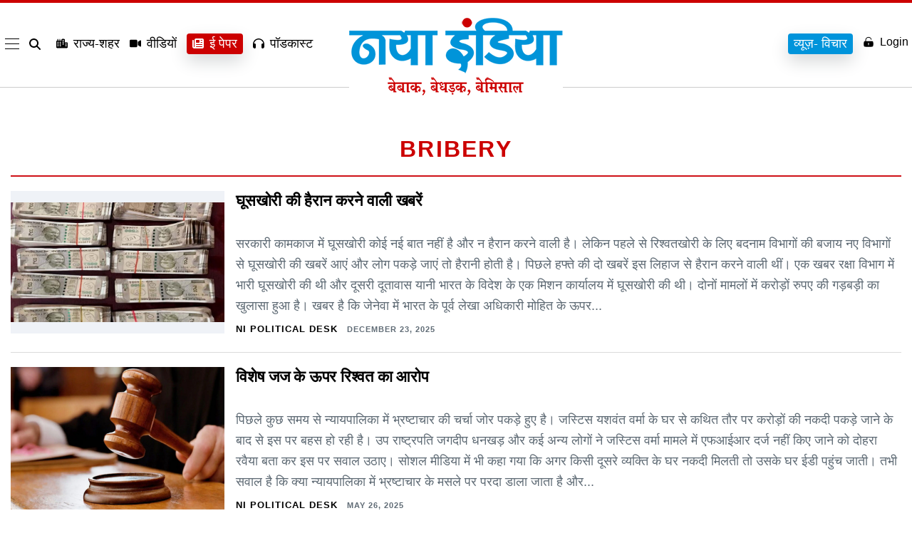

--- FILE ---
content_type: text/html; charset=UTF-8
request_url: https://www.nayaindia.com/tag/bribery
body_size: 33405
content:
<!doctype html>
<html class="no-js" lang="en-US" prefix="og: https://ogp.me/ns#" >
<head>
    <meta name="viewport" content="width=device-width, initial-scale=1" />
    <meta property="fb:pages" content="1633935220173750" />
	<meta name="ahrefs-site-verification" content="6bf44aef75741fdf23603b0d5357769dc639f2441d7ad13c899d2dbf3be80dcb">
    <meta name="google-site-verification" content="WD4GKT75wTR6GR-Tuac-c_4ly4Q7MGNKX-gTUgArYns" />
    <link rel="icon" href="https://www.nayaindia.com/wp-content/themes/nayaindia2023/assets/images/favicon.png" sizes="32x32" />
    <link rel="icon" href="https://www.nayaindia.com/wp-content/themes/nayaindia2023/assets/images/favicon.png" sizes="192x192" />
    <link rel="apple-touch-icon" href="https://www.nayaindia.com/wp-content/themes/nayaindia2023/assets/images/favicon.png" />
    <meta itemprop="favicon" content="https://www.nayaindia.com/wp-content/themes/nayaindia2023/assets/images/favicon.png" />
    <link rel="preload" as="style" href="https://www.nayaindia.com/wp-content/themes/nayaindia2023/style-nayaindia.css">
    <link rel="preconnect" href="https://secure.gravatar.com">
    <link rel="preconnect" href="https://www.googletagmanager.com">
    <link rel="dns-prefetch" href="https://www.googletagmanager.com/">
    <link rel="stylesheet" href="https://www.nayaindia.com/wp-content/themes/nayaindia2023/style-nayaindia.css">
    <link rel="alternate" href="https://www.nayaindia.com" hreflang="x-default">
    <link rel="alternate" href="https://www.nayaindia.com" hreflang="en-us" />
    <link rel="alternate" href="https://www.nayaindia.com" hreflang="hi-IN" />

    <script>
        var SITEURL = "https://www.nayaindia.com";
   
  // Function to load a script
  function loadScript(url, callback) {
    var script = document.createElement('script');
    script.src = url;
    script.async = true;
    script.onload = callback;
    document.body.appendChild(script);
  }

  // Load scripts on user interaction
  document.addEventListener('scroll', function() {
    loadScript('https://www.googletagmanager.com/gtag/js?id=G-LDKN45NFCL', function() {
      window.dataLayer = window.dataLayer || [];
      function gtag() { dataLayer.push(arguments); }
      gtag('js', new Date());
      gtag('config', 'G-LDKN45NFCL');
    });

    // Remove the event listener after loading
    document.removeEventListener('scroll', arguments.callee);
  });
</script>
	<script src="https://code.jquery.com/jquery-3.7.1.js"></script>

<!-- Search Engine Optimization by Rank Math PRO - https://rankmath.com/ -->
<title>bribery - Naya India-Hindi News, Latest Hindi News, Breaking News, Hindi Samachar</title>
<meta name="robots" content="follow, noindex"/>
<meta property="og:locale" content="en_US" />
<meta property="og:type" content="article" />
<meta property="og:title" content="bribery - Naya India-Hindi News, Latest Hindi News, Breaking News, Hindi Samachar" />
<meta property="og:url" content="https://www.nayaindia.com/tag/bribery" />
<meta property="og:site_name" content="Naya India-Hindi News, Latest Hindi News, Breaking News, Hindi Samachar" />
<meta name="twitter:card" content="summary_large_image" />
<meta name="twitter:title" content="bribery - Naya India-Hindi News, Latest Hindi News, Breaking News, Hindi Samachar" />
<meta name="twitter:label1" content="Posts" />
<meta name="twitter:data1" content="4" />
<script type="application/ld+json" class="rank-math-schema-pro">{"@context":"https://schema.org","@graph":[{"@type":"Person","@id":"https://www.nayaindia.com/#person","name":"Naya India-Hindi News, Latest Hindi News, Breaking News, Hindi Samachar","image":{"@type":"ImageObject","@id":"https://www.nayaindia.com/#logo","url":"https://www.nayaindia.com/wp-content/uploads/2025/02/logo-new.webp","contentUrl":"https://www.nayaindia.com/wp-content/uploads/2025/02/logo-new.webp","caption":"Naya India-Hindi News, Latest Hindi News, Breaking News, Hindi Samachar","inLanguage":"en-US"}},{"@type":"WebSite","@id":"https://www.nayaindia.com/#website","url":"https://www.nayaindia.com","name":"Naya India-Hindi News, Latest Hindi News, Breaking News, Hindi Samachar","publisher":{"@id":"https://www.nayaindia.com/#person"},"inLanguage":"en-US"},{"@type":"CollectionPage","@id":"https://www.nayaindia.com/tag/bribery#webpage","url":"https://www.nayaindia.com/tag/bribery","name":"bribery - Naya India-Hindi News, Latest Hindi News, Breaking News, Hindi Samachar","isPartOf":{"@id":"https://www.nayaindia.com/#website"},"inLanguage":"en-US"}]}</script>
<!-- /Rank Math WordPress SEO plugin -->

<link rel="alternate" type="application/rss+xml" title="Naya India-Hindi News, Latest Hindi News, Breaking News, Hindi Samachar &raquo; Feed" href="https://www.nayaindia.com/feed" />
<link rel="alternate" type="application/rss+xml" title="Naya India-Hindi News, Latest Hindi News, Breaking News, Hindi Samachar &raquo; Comments Feed" href="https://www.nayaindia.com/comments/feed" />
<link rel="alternate" type="application/rss+xml" title="Naya India-Hindi News, Latest Hindi News, Breaking News, Hindi Samachar &raquo; bribery Tag Feed" href="https://www.nayaindia.com/tag/bribery/feed" />
<link rel="alternate" type="application/rss+xml" title="Naya India-Hindi News, Latest Hindi News, Breaking News, Hindi Samachar &raquo; Stories Feed" href="https://www.nayaindia.com/web-stories/feed/"><style id='wp-img-auto-sizes-contain-inline-css'>
img:is([sizes=auto i],[sizes^="auto," i]){contain-intrinsic-size:3000px 1500px}
/*# sourceURL=wp-img-auto-sizes-contain-inline-css */
</style>
<style id='wp-emoji-styles-inline-css'>

	img.wp-smiley, img.emoji {
		display: inline !important;
		border: none !important;
		box-shadow: none !important;
		height: 1em !important;
		width: 1em !important;
		margin: 0 0.07em !important;
		vertical-align: -0.1em !important;
		background: none !important;
		padding: 0 !important;
	}
/*# sourceURL=wp-emoji-styles-inline-css */
</style>
<style id='wp-block-library-inline-css'>
:root{--wp-block-synced-color:#7a00df;--wp-block-synced-color--rgb:122,0,223;--wp-bound-block-color:var(--wp-block-synced-color);--wp-editor-canvas-background:#ddd;--wp-admin-theme-color:#007cba;--wp-admin-theme-color--rgb:0,124,186;--wp-admin-theme-color-darker-10:#006ba1;--wp-admin-theme-color-darker-10--rgb:0,107,160.5;--wp-admin-theme-color-darker-20:#005a87;--wp-admin-theme-color-darker-20--rgb:0,90,135;--wp-admin-border-width-focus:2px}@media (min-resolution:192dpi){:root{--wp-admin-border-width-focus:1.5px}}.wp-element-button{cursor:pointer}:root .has-very-light-gray-background-color{background-color:#eee}:root .has-very-dark-gray-background-color{background-color:#313131}:root .has-very-light-gray-color{color:#eee}:root .has-very-dark-gray-color{color:#313131}:root .has-vivid-green-cyan-to-vivid-cyan-blue-gradient-background{background:linear-gradient(135deg,#00d084,#0693e3)}:root .has-purple-crush-gradient-background{background:linear-gradient(135deg,#34e2e4,#4721fb 50%,#ab1dfe)}:root .has-hazy-dawn-gradient-background{background:linear-gradient(135deg,#faaca8,#dad0ec)}:root .has-subdued-olive-gradient-background{background:linear-gradient(135deg,#fafae1,#67a671)}:root .has-atomic-cream-gradient-background{background:linear-gradient(135deg,#fdd79a,#004a59)}:root .has-nightshade-gradient-background{background:linear-gradient(135deg,#330968,#31cdcf)}:root .has-midnight-gradient-background{background:linear-gradient(135deg,#020381,#2874fc)}:root{--wp--preset--font-size--normal:16px;--wp--preset--font-size--huge:42px}.has-regular-font-size{font-size:1em}.has-larger-font-size{font-size:2.625em}.has-normal-font-size{font-size:var(--wp--preset--font-size--normal)}.has-huge-font-size{font-size:var(--wp--preset--font-size--huge)}.has-text-align-center{text-align:center}.has-text-align-left{text-align:left}.has-text-align-right{text-align:right}.has-fit-text{white-space:nowrap!important}#end-resizable-editor-section{display:none}.aligncenter{clear:both}.items-justified-left{justify-content:flex-start}.items-justified-center{justify-content:center}.items-justified-right{justify-content:flex-end}.items-justified-space-between{justify-content:space-between}.screen-reader-text{border:0;clip-path:inset(50%);height:1px;margin:-1px;overflow:hidden;padding:0;position:absolute;width:1px;word-wrap:normal!important}.screen-reader-text:focus{background-color:#ddd;clip-path:none;color:#444;display:block;font-size:1em;height:auto;left:5px;line-height:normal;padding:15px 23px 14px;text-decoration:none;top:5px;width:auto;z-index:100000}html :where(.has-border-color){border-style:solid}html :where([style*=border-top-color]){border-top-style:solid}html :where([style*=border-right-color]){border-right-style:solid}html :where([style*=border-bottom-color]){border-bottom-style:solid}html :where([style*=border-left-color]){border-left-style:solid}html :where([style*=border-width]){border-style:solid}html :where([style*=border-top-width]){border-top-style:solid}html :where([style*=border-right-width]){border-right-style:solid}html :where([style*=border-bottom-width]){border-bottom-style:solid}html :where([style*=border-left-width]){border-left-style:solid}html :where(img[class*=wp-image-]){height:auto;max-width:100%}:where(figure){margin:0 0 1em}html :where(.is-position-sticky){--wp-admin--admin-bar--position-offset:var(--wp-admin--admin-bar--height,0px)}@media screen and (max-width:600px){html :where(.is-position-sticky){--wp-admin--admin-bar--position-offset:0px}}

/*# sourceURL=wp-block-library-inline-css */
</style><style id='global-styles-inline-css'>
:root{--wp--preset--aspect-ratio--square: 1;--wp--preset--aspect-ratio--4-3: 4/3;--wp--preset--aspect-ratio--3-4: 3/4;--wp--preset--aspect-ratio--3-2: 3/2;--wp--preset--aspect-ratio--2-3: 2/3;--wp--preset--aspect-ratio--16-9: 16/9;--wp--preset--aspect-ratio--9-16: 9/16;--wp--preset--color--black: #000000;--wp--preset--color--cyan-bluish-gray: #abb8c3;--wp--preset--color--white: #FFFFFF;--wp--preset--color--pale-pink: #f78da7;--wp--preset--color--vivid-red: #cf2e2e;--wp--preset--color--luminous-vivid-orange: #ff6900;--wp--preset--color--luminous-vivid-amber: #fcb900;--wp--preset--color--light-green-cyan: #7bdcb5;--wp--preset--color--vivid-green-cyan: #00d084;--wp--preset--color--pale-cyan-blue: #8ed1fc;--wp--preset--color--vivid-cyan-blue: #0693e3;--wp--preset--color--vivid-purple: #9b51e0;--wp--preset--color--dark-gray: #28303D;--wp--preset--color--gray: #39414D;--wp--preset--color--green: #D1E4DD;--wp--preset--color--blue: #D1DFE4;--wp--preset--color--purple: #D1D1E4;--wp--preset--color--red: #E4D1D1;--wp--preset--color--orange: #E4DAD1;--wp--preset--color--yellow: #EEEADD;--wp--preset--gradient--vivid-cyan-blue-to-vivid-purple: linear-gradient(135deg,rgb(6,147,227) 0%,rgb(155,81,224) 100%);--wp--preset--gradient--light-green-cyan-to-vivid-green-cyan: linear-gradient(135deg,rgb(122,220,180) 0%,rgb(0,208,130) 100%);--wp--preset--gradient--luminous-vivid-amber-to-luminous-vivid-orange: linear-gradient(135deg,rgb(252,185,0) 0%,rgb(255,105,0) 100%);--wp--preset--gradient--luminous-vivid-orange-to-vivid-red: linear-gradient(135deg,rgb(255,105,0) 0%,rgb(207,46,46) 100%);--wp--preset--gradient--very-light-gray-to-cyan-bluish-gray: linear-gradient(135deg,rgb(238,238,238) 0%,rgb(169,184,195) 100%);--wp--preset--gradient--cool-to-warm-spectrum: linear-gradient(135deg,rgb(74,234,220) 0%,rgb(151,120,209) 20%,rgb(207,42,186) 40%,rgb(238,44,130) 60%,rgb(251,105,98) 80%,rgb(254,248,76) 100%);--wp--preset--gradient--blush-light-purple: linear-gradient(135deg,rgb(255,206,236) 0%,rgb(152,150,240) 100%);--wp--preset--gradient--blush-bordeaux: linear-gradient(135deg,rgb(254,205,165) 0%,rgb(254,45,45) 50%,rgb(107,0,62) 100%);--wp--preset--gradient--luminous-dusk: linear-gradient(135deg,rgb(255,203,112) 0%,rgb(199,81,192) 50%,rgb(65,88,208) 100%);--wp--preset--gradient--pale-ocean: linear-gradient(135deg,rgb(255,245,203) 0%,rgb(182,227,212) 50%,rgb(51,167,181) 100%);--wp--preset--gradient--electric-grass: linear-gradient(135deg,rgb(202,248,128) 0%,rgb(113,206,126) 100%);--wp--preset--gradient--midnight: linear-gradient(135deg,rgb(2,3,129) 0%,rgb(40,116,252) 100%);--wp--preset--gradient--purple-to-yellow: linear-gradient(160deg, #D1D1E4 0%, #EEEADD 100%);--wp--preset--gradient--yellow-to-purple: linear-gradient(160deg, #EEEADD 0%, #D1D1E4 100%);--wp--preset--gradient--green-to-yellow: linear-gradient(160deg, #D1E4DD 0%, #EEEADD 100%);--wp--preset--gradient--yellow-to-green: linear-gradient(160deg, #EEEADD 0%, #D1E4DD 100%);--wp--preset--gradient--red-to-yellow: linear-gradient(160deg, #E4D1D1 0%, #EEEADD 100%);--wp--preset--gradient--yellow-to-red: linear-gradient(160deg, #EEEADD 0%, #E4D1D1 100%);--wp--preset--gradient--purple-to-red: linear-gradient(160deg, #D1D1E4 0%, #E4D1D1 100%);--wp--preset--gradient--red-to-purple: linear-gradient(160deg, #E4D1D1 0%, #D1D1E4 100%);--wp--preset--font-size--small: 18px;--wp--preset--font-size--medium: 20px;--wp--preset--font-size--large: 24px;--wp--preset--font-size--x-large: 42px;--wp--preset--font-size--extra-small: 16px;--wp--preset--font-size--normal: 20px;--wp--preset--font-size--extra-large: 40px;--wp--preset--font-size--huge: 96px;--wp--preset--font-size--gigantic: 144px;--wp--preset--spacing--20: 0.44rem;--wp--preset--spacing--30: 0.67rem;--wp--preset--spacing--40: 1rem;--wp--preset--spacing--50: 1.5rem;--wp--preset--spacing--60: 2.25rem;--wp--preset--spacing--70: 3.38rem;--wp--preset--spacing--80: 5.06rem;--wp--preset--shadow--natural: 6px 6px 9px rgba(0, 0, 0, 0.2);--wp--preset--shadow--deep: 12px 12px 50px rgba(0, 0, 0, 0.4);--wp--preset--shadow--sharp: 6px 6px 0px rgba(0, 0, 0, 0.2);--wp--preset--shadow--outlined: 6px 6px 0px -3px rgb(255, 255, 255), 6px 6px rgb(0, 0, 0);--wp--preset--shadow--crisp: 6px 6px 0px rgb(0, 0, 0);}:where(.is-layout-flex){gap: 0.5em;}:where(.is-layout-grid){gap: 0.5em;}body .is-layout-flex{display: flex;}.is-layout-flex{flex-wrap: wrap;align-items: center;}.is-layout-flex > :is(*, div){margin: 0;}body .is-layout-grid{display: grid;}.is-layout-grid > :is(*, div){margin: 0;}:where(.wp-block-columns.is-layout-flex){gap: 2em;}:where(.wp-block-columns.is-layout-grid){gap: 2em;}:where(.wp-block-post-template.is-layout-flex){gap: 1.25em;}:where(.wp-block-post-template.is-layout-grid){gap: 1.25em;}.has-black-color{color: var(--wp--preset--color--black) !important;}.has-cyan-bluish-gray-color{color: var(--wp--preset--color--cyan-bluish-gray) !important;}.has-white-color{color: var(--wp--preset--color--white) !important;}.has-pale-pink-color{color: var(--wp--preset--color--pale-pink) !important;}.has-vivid-red-color{color: var(--wp--preset--color--vivid-red) !important;}.has-luminous-vivid-orange-color{color: var(--wp--preset--color--luminous-vivid-orange) !important;}.has-luminous-vivid-amber-color{color: var(--wp--preset--color--luminous-vivid-amber) !important;}.has-light-green-cyan-color{color: var(--wp--preset--color--light-green-cyan) !important;}.has-vivid-green-cyan-color{color: var(--wp--preset--color--vivid-green-cyan) !important;}.has-pale-cyan-blue-color{color: var(--wp--preset--color--pale-cyan-blue) !important;}.has-vivid-cyan-blue-color{color: var(--wp--preset--color--vivid-cyan-blue) !important;}.has-vivid-purple-color{color: var(--wp--preset--color--vivid-purple) !important;}.has-black-background-color{background-color: var(--wp--preset--color--black) !important;}.has-cyan-bluish-gray-background-color{background-color: var(--wp--preset--color--cyan-bluish-gray) !important;}.has-white-background-color{background-color: var(--wp--preset--color--white) !important;}.has-pale-pink-background-color{background-color: var(--wp--preset--color--pale-pink) !important;}.has-vivid-red-background-color{background-color: var(--wp--preset--color--vivid-red) !important;}.has-luminous-vivid-orange-background-color{background-color: var(--wp--preset--color--luminous-vivid-orange) !important;}.has-luminous-vivid-amber-background-color{background-color: var(--wp--preset--color--luminous-vivid-amber) !important;}.has-light-green-cyan-background-color{background-color: var(--wp--preset--color--light-green-cyan) !important;}.has-vivid-green-cyan-background-color{background-color: var(--wp--preset--color--vivid-green-cyan) !important;}.has-pale-cyan-blue-background-color{background-color: var(--wp--preset--color--pale-cyan-blue) !important;}.has-vivid-cyan-blue-background-color{background-color: var(--wp--preset--color--vivid-cyan-blue) !important;}.has-vivid-purple-background-color{background-color: var(--wp--preset--color--vivid-purple) !important;}.has-black-border-color{border-color: var(--wp--preset--color--black) !important;}.has-cyan-bluish-gray-border-color{border-color: var(--wp--preset--color--cyan-bluish-gray) !important;}.has-white-border-color{border-color: var(--wp--preset--color--white) !important;}.has-pale-pink-border-color{border-color: var(--wp--preset--color--pale-pink) !important;}.has-vivid-red-border-color{border-color: var(--wp--preset--color--vivid-red) !important;}.has-luminous-vivid-orange-border-color{border-color: var(--wp--preset--color--luminous-vivid-orange) !important;}.has-luminous-vivid-amber-border-color{border-color: var(--wp--preset--color--luminous-vivid-amber) !important;}.has-light-green-cyan-border-color{border-color: var(--wp--preset--color--light-green-cyan) !important;}.has-vivid-green-cyan-border-color{border-color: var(--wp--preset--color--vivid-green-cyan) !important;}.has-pale-cyan-blue-border-color{border-color: var(--wp--preset--color--pale-cyan-blue) !important;}.has-vivid-cyan-blue-border-color{border-color: var(--wp--preset--color--vivid-cyan-blue) !important;}.has-vivid-purple-border-color{border-color: var(--wp--preset--color--vivid-purple) !important;}.has-vivid-cyan-blue-to-vivid-purple-gradient-background{background: var(--wp--preset--gradient--vivid-cyan-blue-to-vivid-purple) !important;}.has-light-green-cyan-to-vivid-green-cyan-gradient-background{background: var(--wp--preset--gradient--light-green-cyan-to-vivid-green-cyan) !important;}.has-luminous-vivid-amber-to-luminous-vivid-orange-gradient-background{background: var(--wp--preset--gradient--luminous-vivid-amber-to-luminous-vivid-orange) !important;}.has-luminous-vivid-orange-to-vivid-red-gradient-background{background: var(--wp--preset--gradient--luminous-vivid-orange-to-vivid-red) !important;}.has-very-light-gray-to-cyan-bluish-gray-gradient-background{background: var(--wp--preset--gradient--very-light-gray-to-cyan-bluish-gray) !important;}.has-cool-to-warm-spectrum-gradient-background{background: var(--wp--preset--gradient--cool-to-warm-spectrum) !important;}.has-blush-light-purple-gradient-background{background: var(--wp--preset--gradient--blush-light-purple) !important;}.has-blush-bordeaux-gradient-background{background: var(--wp--preset--gradient--blush-bordeaux) !important;}.has-luminous-dusk-gradient-background{background: var(--wp--preset--gradient--luminous-dusk) !important;}.has-pale-ocean-gradient-background{background: var(--wp--preset--gradient--pale-ocean) !important;}.has-electric-grass-gradient-background{background: var(--wp--preset--gradient--electric-grass) !important;}.has-midnight-gradient-background{background: var(--wp--preset--gradient--midnight) !important;}.has-small-font-size{font-size: var(--wp--preset--font-size--small) !important;}.has-medium-font-size{font-size: var(--wp--preset--font-size--medium) !important;}.has-large-font-size{font-size: var(--wp--preset--font-size--large) !important;}.has-x-large-font-size{font-size: var(--wp--preset--font-size--x-large) !important;}
/*# sourceURL=global-styles-inline-css */
</style>

<style id='classic-theme-styles-inline-css'>
/*! This file is auto-generated */
.wp-block-button__link{color:#fff;background-color:#32373c;border-radius:9999px;box-shadow:none;text-decoration:none;padding:calc(.667em + 2px) calc(1.333em + 2px);font-size:1.125em}.wp-block-file__button{background:#32373c;color:#fff;text-decoration:none}
/*# sourceURL=/wp-includes/css/classic-themes.min.css */
</style>
<link rel='stylesheet' id='mpp_gutenberg-css' href='https://www.nayaindia.com/wp-content/plugins/metronet-profile-picture/dist/blocks.style.build.css?ver=2.6.3' media='all' />
<link rel='stylesheet' id='ez-toc-css' href='https://www.nayaindia.com/wp-content/plugins/easy-table-of-contents/assets/css/screen.min.css?ver=2.0.80' media='all' />
<style id='ez-toc-inline-css'>
div#ez-toc-container .ez-toc-title {font-size: 120%;}div#ez-toc-container .ez-toc-title {font-weight: 500;}div#ez-toc-container ul li , div#ez-toc-container ul li a {font-size: 95%;}div#ez-toc-container ul li , div#ez-toc-container ul li a {font-weight: 500;}div#ez-toc-container nav ul ul li {font-size: 90%;}.ez-toc-box-title {font-weight: bold; margin-bottom: 10px; text-align: center; text-transform: uppercase; letter-spacing: 1px; color: #666; padding-bottom: 5px;position:absolute;top:-4%;left:5%;background-color: inherit;transition: top 0.3s ease;}.ez-toc-box-title.toc-closed {top:-25%;}
.ez-toc-container-direction {direction: ltr;}.ez-toc-counter ul{counter-reset: item ;}.ez-toc-counter nav ul li a::before {content: counters(item, '.', decimal) '. ';display: inline-block;counter-increment: item;flex-grow: 0;flex-shrink: 0;margin-right: .2em; float: left; }.ez-toc-widget-direction {direction: ltr;}.ez-toc-widget-container ul{counter-reset: item ;}.ez-toc-widget-container nav ul li a::before {content: counters(item, '.', decimal) '. ';display: inline-block;counter-increment: item;flex-grow: 0;flex-shrink: 0;margin-right: .2em; float: left; }
/*# sourceURL=ez-toc-inline-css */
</style>
<link rel='stylesheet' id='twenty-twenty-one-print-style-css' href='https://www.nayaindia.com/wp-content/themes/nayaindia2023/assets/css/print.css?ver=1.3' media='print' />
<script src="https://www.nayaindia.com/wp-includes/js/jquery/jquery.min.js?ver=3.7.1" id="jquery-core-js"></script>
<script src="https://www.nayaindia.com/wp-includes/js/jquery/jquery-migrate.min.js?ver=3.4.1" id="jquery-migrate-js"></script>
<link rel="https://api.w.org/" href="https://www.nayaindia.com/wp-json/" /><link rel="alternate" title="JSON" type="application/json" href="https://www.nayaindia.com/wp-json/wp/v2/tags/156760" /><link rel="EditURI" type="application/rsd+xml" title="RSD" href="https://www.nayaindia.com/xmlrpc.php?rsd" />
<meta name="generator" content="WordPress 6.9" />
<meta name="generator" content="Seriously Simple Podcasting 3.14.1" />

<link rel="alternate" type="application/rss+xml" title="Podcast RSS feed" href="https://www.nayaindia.com/feed/podcast" />

<!-- There is no amphtml version available for this URL. -->       <style>
         @media(min-width:1024px){.c-nav{min-height:154px}}.top-fold-sec-mobile{display:none;opacity:0}@media(max-width:767px){.top-fold-sec-mobile{padding:15px;display:block;opacity:1}#main-mid-area{padding-bottom:10px}.top-fold-sec-mobile .c-cover-story__dek{margin:0px!important}.top-fold-sec-desk{display:flex!important;opacity:1; flex-wrap:wrap;}.l-hp-top.top-fold-sec-desk .l-hp-top__lede.desk-mob-sec {order: -1;}.l-hp-top__stack.tnews{flex-basis: calc(100%) !important;}.slider .c-cover-story__dek{margin:0;}.padder .mt-3 {margin-top: 0 !important;}}.login-signup-btn a{display:inline-flex;align-items:center;gap:5px}.gtranslate_wrapper.gt_container--c8la1f{display:none}.side-ad{background:#fff;text-align:center}.fixed-app-download{display:none}.c-footer__link svg{fill:#fff;width:14px;height:14px}.tp-big-ads{text-align:center;max-width:1280px;margin:0 auto; height: auto}.paris-olympics-top{display:none;padding:10px 10px 5px;text-align:center}.element{padding:0;border-bottom:1px solid rgb(0 0 0 / .1450980392)}.title-patch{color:#b00020;font-size:26px;font-weight:700;text-align:left;padding:10px 0 0;margin:0 0 15px}.element.with-writer{width:100%;position:relative;padding-right:60px;min-height:auto}.element.with-writer .writer-img{position:absolute;right:0;bottom:15px;width:52px;height:52px;border-radius:50%}.element.with-writer .writer-img img{object-fit:cover;object-position:center;width:52px!important;height:52px!important;max-width:52px!important;border-radius:50%}.element.with-tnews{width:100%;position:relative;padding-right:90px;min-height:100px}.element.with-tnews .tnews-img{position:absolute;right:0;top:5px;width:80px;height:80px}.element.with-tnews .tnews-img img{object-fit:contain;object-position:center;width:80px;height:80px}.element .title{font-size:19px;line-height:normal;letter-spacing:-.4px;color:#000;font-weight:400}.element .picture img{width:100%;object-fit:cover;object-position:center;height:100%;min-height:unset}.element .by-line{font-size:10px;letter-spacing:1px;line-height:14px;text-transform:uppercase}.element .by-line a{border-bottom:1px solid rgb(43 46 52 / .5647058824);font-size:14px;color:#c00;width:max-content;font-weight:700;text-transform:uppercase}.paris-btn{background:#ffeda9;padding:7px 10px 2px;font-weight:700;border-radius:4px;box-shadow:0 0 4px #c80000}@media(max-width:1024px){.paris-olympics-top{display:block}.paris-olympics-top a{display:inline-block;font-size:14px;min-width: 100px;border:1px solid rgb(0 0 0 / .1);border-radius:4px;padding:6px 12px;font-weight:600;color:#cf1117;box-shadow:0 2px #ffdfdf;margin-bottom:5px}}@media (max-width:480px){.tp-big-ads{height: auto}.c-nav__container.tnav-block{flex-wrap:wrap;align-items:center}.c-nav__list.c-nav__list--accounts.tr-block{padding-right:15px}}
    </style>
</head>
<body class="archive tag tag-bribery tag-156760 wp-custom-logo wp-embed-responsive wp-theme-nayaindia2023 is-light-theme no-js hfeed has-main-navigation">
        <div id="page" class="site">
    
<nav id="main-navigation--lacroix" class="c-nav c-nav--main--lacroix u-border-box u-smooth-font js-navigation legacy "
  role="navigation" aria-label="Main menu">
  <div class="c-nav__before "></div>
  <div class="c-nav__container tnav-block">

    <ul id="nav-list" class="c-nav__list c-nav__list--menu custom-menu">

      <li class="c-nav__item--lacroix c-nav__item--main--lacroix c-nav__menu--lacroix">
        <div class="hamburger-menu">
          <div class="bar"></div>
        </div>

      </li>
      <li class="c-nav__item--lacroix c-nav__item--main--lacroix c-nav__search--lacroix">
        <a href="#!"
          class="c-nav__link--lacroix c-nav__search-link--lacroix js-search-button js-search-button c-search__open c-nav__search-icon-container"
          data-name="nav:search-icon" aria-label="search" aria-expanded="false">

          <svg class="c-nav__icon--lacroix c-nav__search-icon--lacroix" xmlns="http://www.w3.org/2000/svg"
            viewBox="0 0 512 512">
            <path
              d="M416 208c0 45.9-14.9 88.3-40 122.7L502.6 457.4c12.5 12.5 12.5 32.8 0 45.3s-32.8 12.5-45.3 0L330.7 376c-34.4 25.2-76.8 40-122.7 40C93.1 416 0 322.9 0 208S93.1 0 208 0S416 93.1 416 208zM208 352a144 144 0 1 0 0-288 144 144 0 1 0 0 288z" />
          </svg>
        </a>

        <div class="search-form search-bar">
          <form role="search"  method="get" class="search-form" action="https://www.nayaindia.com/search">
	<label for="search-form-1">Search&hellip;</label>
	<input type="search" id="search-form-1" class="search-field" value="" name="keyword" />
	<input type="submit" class="search-submit" value="Search" />
</form>
        </div>

      </li>
      <li class="c-nav__item--lacroix c-nav__item--main--lacroix c-nav__popular--lacroix js-nav-item">
        <a href="https://www.nayaindia.com/states" class="c-nav__link--lacroix c-nav__search-popular--lacroix"
          data-name="nav:popular">
          <svg xmlns="http://www.w3.org/2000/svg" viewBox="0 0 640 512">
            <path
              d="M480 48c0-26.5-21.5-48-48-48H336c-26.5 0-48 21.5-48 48V96H224V24c0-13.3-10.7-24-24-24s-24 10.7-24 24V96H112V24c0-13.3-10.7-24-24-24S64 10.7 64 24V96H48C21.5 96 0 117.5 0 144v96V464c0 26.5 21.5 48 48 48H304h32 96H592c26.5 0 48-21.5 48-48V240c0-26.5-21.5-48-48-48H480V48zm96 320v32c0 8.8-7.2 16-16 16H528c-8.8 0-16-7.2-16-16V368c0-8.8 7.2-16 16-16h32c8.8 0 16 7.2 16 16zM240 416H208c-8.8 0-16-7.2-16-16V368c0-8.8 7.2-16 16-16h32c8.8 0 16 7.2 16 16v32c0 8.8-7.2 16-16 16zM128 400c0 8.8-7.2 16-16 16H80c-8.8 0-16-7.2-16-16V368c0-8.8 7.2-16 16-16h32c8.8 0 16 7.2 16 16v32zM560 256c8.8 0 16 7.2 16 16v32c0 8.8-7.2 16-16 16H528c-8.8 0-16-7.2-16-16V272c0-8.8 7.2-16 16-16h32zM256 176v32c0 8.8-7.2 16-16 16H208c-8.8 0-16-7.2-16-16V176c0-8.8 7.2-16 16-16h32c8.8 0 16 7.2 16 16zM112 160c8.8 0 16 7.2 16 16v32c0 8.8-7.2 16-16 16H80c-8.8 0-16-7.2-16-16V176c0-8.8 7.2-16 16-16h32zM256 304c0 8.8-7.2 16-16 16H208c-8.8 0-16-7.2-16-16V272c0-8.8 7.2-16 16-16h32c8.8 0 16 7.2 16 16v32zM112 320H80c-8.8 0-16-7.2-16-16V272c0-8.8 7.2-16 16-16h32c8.8 0 16 7.2 16 16v32c0 8.8-7.2 16-16 16zm304-48v32c0 8.8-7.2 16-16 16H368c-8.8 0-16-7.2-16-16V272c0-8.8 7.2-16 16-16h32c8.8 0 16 7.2 16 16zM400 64c8.8 0 16 7.2 16 16v32c0 8.8-7.2 16-16 16H368c-8.8 0-16-7.2-16-16V80c0-8.8 7.2-16 16-16h32zm16 112v32c0 8.8-7.2 16-16 16H368c-8.8 0-16-7.2-16-16V176c0-8.8 7.2-16 16-16h32c8.8 0 16 7.2 16 16z" />
          </svg> राज्य-शहर
        </a>
      </li>
      <li class="c-nav__item--lacroix c-nav__item--main--lacroix c-nav__latest--lacroix js-nav-item">
        <a href="https://www.nayaindia.com/videos" class="c-nav__link--lacroix c-nav__search-latest--lacroix"
          data-name="nav:latest">
          <svg xmlns="http://www.w3.org/2000/svg" viewBox="0 0 576 512">
            <path
              d="M0 128C0 92.7 28.7 64 64 64H320c35.3 0 64 28.7 64 64V384c0 35.3-28.7 64-64 64H64c-35.3 0-64-28.7-64-64V128zM559.1 99.8c10.4 5.6 16.9 16.4 16.9 28.2V384c0 11.8-6.5 22.6-16.9 28.2s-23 5-32.9-1.6l-96-64L416 337.1V320 192 174.9l14.2-9.5 96-64c9.8-6.5 22.4-7.2 32.9-1.6z" />
          </svg> वीडियों
        </a>
      </li>
      <li class="c-nav__item--lacroix c-nav__item--main--lacroix c-nav__latest--lacroix js-nav-item epaper-btn">
        <a href="https://epaper.nayaindia.com/" class="c-nav__link--lacroix c-nav__search-latest--lacroix"
          data-name="nav:latest">
          <svg xmlns="http://www.w3.org/2000/svg" viewBox="0 0 512 512">
            <path
              d="M96 96c0-35.3 28.7-64 64-64H448c35.3 0 64 28.7 64 64V416c0 35.3-28.7 64-64 64H80c-44.2 0-80-35.8-80-80V128c0-17.7 14.3-32 32-32s32 14.3 32 32V400c0 8.8 7.2 16 16 16s16-7.2 16-16V96zm64 24v80c0 13.3 10.7 24 24 24H296c13.3 0 24-10.7 24-24V120c0-13.3-10.7-24-24-24H184c-13.3 0-24 10.7-24 24zm208-8c0 8.8 7.2 16 16 16h48c8.8 0 16-7.2 16-16s-7.2-16-16-16H384c-8.8 0-16 7.2-16 16zm0 96c0 8.8 7.2 16 16 16h48c8.8 0 16-7.2 16-16s-7.2-16-16-16H384c-8.8 0-16 7.2-16 16zM160 304c0 8.8 7.2 16 16 16H432c8.8 0 16-7.2 16-16s-7.2-16-16-16H176c-8.8 0-16 7.2-16 16zm0 96c0 8.8 7.2 16 16 16H432c8.8 0 16-7.2 16-16s-7.2-16-16-16H176c-8.8 0-16 7.2-16 16z" />
          </svg> ई पेपर
        </a>
      </li>
		
      <li class="c-nav__item--lacroix c-nav__item--main--lacroix c-nav__latest--lacroix js-nav-item ">
        <a href="https://nayaindia.com/audio" class="c-nav__link--lacroix c-nav__search-latest--lacroix"
          data-name="nav:latest">
			<svg xmlns="http://www.w3.org/2000/svg" viewBox="0 0 512 512"> <path d="M256 80C149.9 80 62.4 159.4 49.6 262c9.4-3.8 19.6-6 30.4-6c26.5 0 48 21.5 48 48V432c0 26.5-21.5 48-48 48c-44.2 0-80-35.8-80-80V384 336 288C0 146.6 114.6 32 256 32s256 114.6 256 256v48 48 16c0 44.2-35.8 80-80 80c-26.5 0-48-21.5-48-48V304c0-26.5 21.5-48 48-48c10.8 0 21 2.1 30.4 6C449.6 159.4 362.1 80 256 80z"></path> </svg>
        पॉडकास्ट
        </a>
      </li>

    </ul>

    <ul class="c-nav__list c-nav__list--logos ">

      <li id="atl-wordmark" style="width: 300px;"
        class="c-nav__item--lacroix c-nav__item--main--lacroix c-nav__wordmark--lacroix">
        <a style="width: 300px;" href="https://www.nayaindia.com" class="c-nav__link--lacroix" aria-label="Naya India"
          data-name="nav:watermark">
          <img class="logo-main" src="https://www.nayaindia.com/wp-content/themes/nayaindia2023/assets/images/logo-new.webp" width="300" height="109" alt="Naya India" />
        </a>
      </li>
    </ul>
    <ul class="c-nav__list c-nav__list--accounts tr-block custom-menu">
		<li class="c-nav__item--lacroix c-nav__item--main--lacroix c-nav__latest--lacroix js-nav-item blue-btn">
        <a href="https://nayaindia.com/views-vichar" class="c-nav__link--lacroix c-nav__search-latest--lacroix"
          data-name="nav:latest">
        व्यूज़- विचार
        </a>
      </li>
      <li class="c-nav__item--lacroix c-nav__item--main--lacroix c-nav__subscribe--lacroix login-signup-btn">
        <a class="" href="https://www.nayaindia.com/sign-in">
          <svg width="20px" height="20px" viewBox="0 0 24 24" fill="none" xmlns="http://www.w3.org/2000/svg" stroke="">
            <g id="SVGRepo_bgCarrier" stroke-width="0"></g>
            <g id="SVGRepo_tracerCarrier" stroke-linecap="round" stroke-linejoin="round"></g>
            <g id="SVGRepo_iconCarrier">
              <path fill-rule="evenodd" clip-rule="evenodd"
                d="M12 2.75C9.10051 2.75 6.75 5.10051 6.75 8V10.0036C7.13301 10 7.54849 10 8 10H16C18.8284 10 20.2426 10 21.1213 10.8787C22 11.7574 22 13.1716 22 16C22 18.8284 22 20.2426 21.1213 21.1213C20.2426 22 18.8284 22 16 22H8C5.17157 22 3.75736 22 2.87868 21.1213C2 20.2426 2 18.8284 2 16C2 13.1716 2 11.7574 2.87868 10.8787C3.40931 10.348 4.13525 10.1379 5.25 10.0546V8C5.25 4.27208 8.27208 1.25 12 1.25C15.1463 1.25 17.788 3.4019 18.5373 6.31306C18.6405 6.7142 18.3991 7.12308 17.9979 7.22633C17.5968 7.32957 17.1879 7.08808 17.0846 6.68694C16.5018 4.42242 14.4453 2.75 12 2.75ZM12.75 14C12.75 13.5858 12.4142 13.25 12 13.25C11.5858 13.25 11.25 13.5858 11.25 14V18C11.25 18.4142 11.5858 18.75 12 18.75C12.4142 18.75 12.75 18.4142 12.75 18V14Z"
                fill="#000"></path>
            </g>
          </svg>

          Login </a>
<!--         <a class="signup-btn " href="https://www.nayaindia.com/membership-plans">

          <svg fill="#ffffff" width="20px" height="20px" viewBox="0 0 32 32" version="1.1"
            xmlns="http://www.w3.org/2000/svg" stroke="#ffffff">
            <g id="SVGRepo_bgCarrier" stroke-width="0"></g>
            <g id="SVGRepo_tracerCarrier" stroke-linecap="round" stroke-linejoin="round"></g>
            <g id="SVGRepo_iconCarrier">
              <title>plus-user</title>
              <path
                d="M2.016 28q0 0.832 0.576 1.44t1.408 0.576h14.016v-0.352q-1.792-0.608-2.912-2.176t-1.088-3.488q0-2.016 1.184-3.584t3.072-2.112q0.384-1.216 1.216-2.176t2.016-1.504q0.512-1.376 0.512-2.624v-1.984q0-3.328-2.368-5.664t-5.632-2.336-5.664 2.336-2.336 5.664v1.984q0 2.112 1.024 3.904t2.784 2.912q-1.504 0.544-2.912 1.504t-2.496 2.144-1.76 2.624-0.64 2.912zM18.016 24q0 0.832 0.576 1.44t1.408 0.576h2.016v1.984q0 0.864 0.576 1.44t1.408 0.576 1.408-0.576 0.608-1.44v-1.984h1.984q0.832 0 1.408-0.576t0.608-1.44-0.608-1.408-1.408-0.576h-1.984v-2.016q0-0.832-0.608-1.408t-1.408-0.576-1.408 0.576-0.576 1.408v2.016h-2.016q-0.832 0-1.408 0.576t-0.576 1.408z">
              </path>
            </g>
          </svg> Become a Member </a> -->
      </li>

    </ul>
  </div>
</nav>    <div class="paris-olympics-top">
        <a href="https://www.nayaindia.com/states"> राज्य-शहर </a>
        <a href="https://epaper.nayaindia.com/"> ई पेपर </a>
        <a href="https://www.nayaindia.com/views-vichar"> व्यूज़- विचार </a>
    </div>
		
		  		 <div class="tp-big-ads">
            <picture>
    <img src="https://www.nayaindia.com/wp-content/uploads/2025/12/WEB-BANNER-02.jpg" width="1170" height="145" alt="" loading="lazy">
            </picture>
        </div> 
               <!--     <div class="tp-big-ads" style="margin-bottom: 5px;">
            <picture>
    <img src="https://www.nayaindia.com/wp-content/uploads/2025/11/WEB-BANNER-021-scaled.jpg" width="1170" height="145" alt="" loading="lazy">
    </picture>
        </div> 
       <div class="tp-big-ads">
            <picture>
    <img src="https://www.nayaindia.com/wp-content/uploads/2025/11/WEB-BANNER-HINDI-02-scaled.jpg" width="1170" height="145" alt="" loading="lazy">
            </picture>
        </div>  -->
		


            <div id="content" class="site-content">
            <div id="primary" class="content-area">
                <main id="main" class="site-main" role="main">
                    <script>
                // Get the current page URL
                var currentPageURL = window.location.href;

                // Base URLs where the image should be hidden
                var baseUrlsToHideImage = [
                    "https://www.nayaindia.com/support-subscribe",
                    "https://www.nayaindia.com/donation",
                    "https://www.nayaindia.com/support",
                    "https://www.nayaindia.com/thank-you"
                ];

                // Function to check if the current page URL starts with any of the base URLs
                function startsWithAny(url, baseUrls) {
                    return baseUrls.some(function (baseUrl) {
                        return url.startsWith(baseUrl);
                    });
                }

                // Check if the current page URL starts with any of the base URLs to hide the image
                if (startsWithAny(currentPageURL, baseUrlsToHideImage)) {
                    // Find the image wrapper by its id and hide it
                    var imageWrapper = document.getElementById("image-wrapper");
                    if (imageWrapper) {
                        imageWrapper.style.display = "none";
                    }
                }
            </script>

<style>
	.loadertag {
  color: #000000;
  font-size: 4px;
  margin: 100px auto;
  width: 1em;
  height: 1em;
  border-radius: 50%;
  position: relative;
  text-indent: -9999em;
  -webkit-animation: load4 1.3s infinite linear;
  animation: load4 1.3s infinite linear;
  -webkit-transform: translateZ(0);
  -ms-transform: translateZ(0);
  transform: translateZ(0);
}
.loadmoretag span, .loadposttag span {
    background: #c80000;
    color: #fff;
    display: inline-block;
    padding: 12px 25px;
    font-weight: 700;
    cursor: pointer;
}
@-webkit-keyframes load4 {
  0%,
  100% {
    box-shadow: 0 -3em 0 0.2em, 2em -2em 0 0em, 3em 0 0 -1em, 2em 2em 0 -1em, 0 3em 0 -1em, -2em 2em 0 -1em, -3em 0 0 -1em, -2em -2em 0 0;
  }
  12.5% {
    box-shadow: 0 -3em 0 0, 2em -2em 0 0.2em, 3em 0 0 0, 2em 2em 0 -1em, 0 3em 0 -1em, -2em 2em 0 -1em, -3em 0 0 -1em, -2em -2em 0 -1em;
  }
  25% {
    box-shadow: 0 -3em 0 -0.5em, 2em -2em 0 0, 3em 0 0 0.2em, 2em 2em 0 0, 0 3em 0 -1em, -2em 2em 0 -1em, -3em 0 0 -1em, -2em -2em 0 -1em;
  }
  37.5% {
    box-shadow: 0 -3em 0 -1em, 2em -2em 0 -1em, 3em 0em 0 0, 2em 2em 0 0.2em, 0 3em 0 0em, -2em 2em 0 -1em, -3em 0em 0 -1em, -2em -2em 0 -1em;
  }
  50% {
    box-shadow: 0 -3em 0 -1em, 2em -2em 0 -1em, 3em 0 0 -1em, 2em 2em 0 0em, 0 3em 0 0.2em, -2em 2em 0 0, -3em 0em 0 -1em, -2em -2em 0 -1em;
  }
  62.5% {
    box-shadow: 0 -3em 0 -1em, 2em -2em 0 -1em, 3em 0 0 -1em, 2em 2em 0 -1em, 0 3em 0 0, -2em 2em 0 0.2em, -3em 0 0 0, -2em -2em 0 -1em;
  }
  75% {
    box-shadow: 0em -3em 0 -1em, 2em -2em 0 -1em, 3em 0em 0 -1em, 2em 2em 0 -1em, 0 3em 0 -1em, -2em 2em 0 0, -3em 0em 0 0.2em, -2em -2em 0 0;
  }
  87.5% {
    box-shadow: 0em -3em 0 0, 2em -2em 0 -1em, 3em 0 0 -1em, 2em 2em 0 -1em, 0 3em 0 -1em, -2em 2em 0 0, -3em 0em 0 0, -2em -2em 0 0.2em;
  }
}
@keyframes load4 {
  0%,
  100% {
    box-shadow: 0 -3em 0 0.2em, 2em -2em 0 0em, 3em 0 0 -1em, 2em 2em 0 -1em, 0 3em 0 -1em, -2em 2em 0 -1em, -3em 0 0 -1em, -2em -2em 0 0;
  }
  12.5% {
    box-shadow: 0 -3em 0 0, 2em -2em 0 0.2em, 3em 0 0 0, 2em 2em 0 -1em, 0 3em 0 -1em, -2em 2em 0 -1em, -3em 0 0 -1em, -2em -2em 0 -1em;
  }
  25% {
    box-shadow: 0 -3em 0 -0.5em, 2em -2em 0 0, 3em 0 0 0.2em, 2em 2em 0 0, 0 3em 0 -1em, -2em 2em 0 -1em, -3em 0 0 -1em, -2em -2em 0 -1em;
  }
  37.5% {
    box-shadow: 0 -3em 0 -1em, 2em -2em 0 -1em, 3em 0em 0 0, 2em 2em 0 0.2em, 0 3em 0 0em, -2em 2em 0 -1em, -3em 0em 0 -1em, -2em -2em 0 -1em;
  }
  50% {
    box-shadow: 0 -3em 0 -1em, 2em -2em 0 -1em, 3em 0 0 -1em, 2em 2em 0 0em, 0 3em 0 0.2em, -2em 2em 0 0, -3em 0em 0 -1em, -2em -2em 0 -1em;
  }
  62.5% {
    box-shadow: 0 -3em 0 -1em, 2em -2em 0 -1em, 3em 0 0 -1em, 2em 2em 0 -1em, 0 3em 0 0, -2em 2em 0 0.2em, -3em 0 0 0, -2em -2em 0 -1em;
  }
  75% {
    box-shadow: 0em -3em 0 -1em, 2em -2em 0 -1em, 3em 0em 0 -1em, 2em 2em 0 -1em, 0 3em 0 -1em, -2em 2em 0 0, -3em 0em 0 0.2em, -2em -2em 0 0;
  }
  87.5% {
    box-shadow: 0em -3em 0 0, 2em -2em 0 -1em, 3em 0 0 -1em, 2em 2em 0 -1em, 0 3em 0 -1em, -2em 2em 0 0, -3em 0em 0 0, -2em -2em 0 0.2em;
  }
}

</style>






<div class="container">
  <h2 class="o-section-heading c-section__section-heading">bribery</h2>

  <!-- First 5 posts -->
  <ul class="o-river c-latest__list c-latest__list--top" style="border:none;padding-bottom:0;">
      <li class="o-river__item o-river__item--tight">
      <article class="c-tease c-tease--article">
        <div class="c-tease__image">
          <figure class="o-media c-tease__media">
            <a class="o-media__object" href="https://www.nayaindia.com/politics-3/shocking-reports-of-bribery/509121.html">
              <img width="400" height="280" class="o-media__img"
                   src="https://www.nayaindia.com/wp-content/uploads/2025/12/bribe-0-785x440.jpg"
                   alt="घूसखोरी की हैरान करने वाली खबरें" loading="lazy">
            </a>
          </figure>
        </div>
        <div class="c-tease__content">
          <h3 class="o-hed c-tease__hed">
            <a class="c-tease__link" href="https://www.nayaindia.com/politics-3/shocking-reports-of-bribery/509121.html">घूसखोरी की हैरान करने वाली खबरें</a>
          </h3>
          <p class="o-dek c-card__dek">सरकारी कामकाज में घूसखोरी कोई नई बात नहीं है और न हैरान करने वाली है। लेकिन पहले से रिश्वतखोरी के लिए बदनाम विभागों की बजाय नए विभागों से घूसखोरी की खबरें आएं और लोग पकड़े जाएं तो हैरानी होती है। पिछले हफ्ते की दो खबरें इस लिहाज से हैरान करने वाली थीं। एक खबर रक्षा विभाग में भारी घूसखोरी की थी और दूसरी दूतावास यानी भारत के विदेश के एक मिशन कार्यालय में घूसखोरी की थी। दोनों मामलों में करोड़ों रुपए की गड़बड़ी का खुलासा हुआ है। खबर है कि जेनेवा में भारत के पूर्व लेखा अधिकारी मोहित के ऊपर...</p>
          <div class="o-meta c-tease__meta">
            <ul class="o-meta__byline">
              <li class="o-meta__author">
                <a href="https://www.nayaindia.com/author/ni-political-desk">
                  NI Political Desk                </a>
              </li>
            </ul>
            <time class="o-meta__date">December 23, 2025</time>
          </div>
        </div>
      </article>
    </li>
      <li class="o-river__item o-river__item--tight">
      <article class="c-tease c-tease--article">
        <div class="c-tease__image">
          <figure class="o-media c-tease__media">
            <a class="o-media__object" href="https://www.nayaindia.com/politics-3/bribery-charges-against-special-judge/497919.html">
              <img width="400" height="280" class="o-media__img"
                   src="https://www.nayaindia.com/wp-content/uploads/2024/12/Romania-Court-Cancels-Presidential-Election-Process.jpg"
                   alt="विशेष जज के ऊपर रिश्वत का आरोप" loading="lazy">
            </a>
          </figure>
        </div>
        <div class="c-tease__content">
          <h3 class="o-hed c-tease__hed">
            <a class="c-tease__link" href="https://www.nayaindia.com/politics-3/bribery-charges-against-special-judge/497919.html">विशेष जज के ऊपर रिश्वत का आरोप</a>
          </h3>
          <p class="o-dek c-card__dek">पिछले कुछ समय से न्यायपालिका में भ्रष्टाचार की चर्चा जोर पकड़े हुए है। जस्टिस यशवंत वर्मा के घर से कथित तौर पर करोड़ों की नकदी पकड़े जाने के बाद से इस पर बहस हो रही है। उप राष्ट्रपति जगदीप धनखड़ और कई अन्य लोगों ने जस्टिस वर्मा मामले में एफआईआर दर्ज नहीं किए जाने को दोहरा रवैया बता कर इस पर सवाल उठाए। सोशल मीडिया में भी कहा गया कि अगर किसी दूसरे व्यक्ति के घर नकदी मिलती तो उसके घर ईडी पहुंच जाती। तभी सवाल है कि क्या न्यायपालिका में भ्रष्टाचार के मसले पर परदा डाला जाता है और...</p>
          <div class="o-meta c-tease__meta">
            <ul class="o-meta__byline">
              <li class="o-meta__author">
                <a href="https://www.nayaindia.com/author/ni-political-desk">
                  NI Political Desk                </a>
              </li>
            </ul>
            <time class="o-meta__date">May 26, 2025</time>
          </div>
        </div>
      </article>
    </li>
      <li class="o-river__item o-river__item--tight">
      <article class="c-tease c-tease--article">
        <div class="c-tease__image">
          <figure class="o-media c-tease__media">
            <a class="o-media__object" href="https://www.nayaindia.com/opinion/harishankar-vyas/analysis/gautam-adani-bribery-allegations-solar-power-contracts-pm-modi/480020.html">
              <img width="400" height="280" class="o-media__img"
                   src="https://www.nayaindia.com/wp-content/uploads/2024/11/adani-0099.jpg"
                   alt="मोदी-अडानी का सचमुच बना इतिहास!" loading="lazy">
            </a>
          </figure>
        </div>
        <div class="c-tease__content">
          <h3 class="o-hed c-tease__hed">
            <a class="c-tease__link" href="https://www.nayaindia.com/opinion/harishankar-vyas/analysis/gautam-adani-bribery-allegations-solar-power-contracts-pm-modi/480020.html">मोदी-अडानी का सचमुच बना इतिहास!</a>
          </h3>
          <p class="o-dek c-card__dek">Gautam Adani bribery allegations: गजब है! आदमी की भूख की, भ्रष्टाचार की निश्चित ही सीमा नहीं होती! खरबपति भी टुच्चे ठगों जैसा बिजनेस प्लान लिए होता है! सामान्य विवेक की बात है जो दो साल पहले जब हिंडनबर्ग रिपोर्ट में भंडाफोड़ हुआ था तो गौतम अडानी को तौर तरीके बदलने थे। नरेंद्र मोदी को भी अपनी और भारत की वैश्विक इमेज में अडानी के कान कसने थे। लेकिन आज क्या प्रमाणित है? उलटे अडानी ने उस अमेरिका में झूठ, फरेब करके पैसा एकत्र किया, जहां भारत जैसा नंगा भ्रष्टाचार नहीं है! अमेरिकी निवेशकों से 175 मिलियन डॉलर इकठ्ठे किए। भारत...</p>
          <div class="o-meta c-tease__meta">
            <ul class="o-meta__byline">
              <li class="o-meta__author">
                <a href="https://www.nayaindia.com/author/hari-shankar-vyas">
                  हरिशंकर व्यास                </a>
              </li>
            </ul>
            <time class="o-meta__date">November 23, 2024</time>
          </div>
        </div>
      </article>
    </li>
      <li class="o-river__item o-river__item--tight">
      <article class="c-tease c-tease--article">
        <div class="c-tease__image">
          <figure class="o-media c-tease__media">
            <a class="o-media__object" href="https://www.nayaindia.com/harishankar-vyas-column/gapshap/gautam-adani-bribery-allegations-solar-power-contracts/480017.html">
              <img width="400" height="280" class="o-media__img"
                   src="https://www.nayaindia.com/wp-content/uploads/2024/11/adani-0.jpg"
                   alt="जांच कैसे होगी, कौन कराएगा?" loading="lazy">
            </a>
          </figure>
        </div>
        <div class="c-tease__content">
          <h3 class="o-hed c-tease__hed">
            <a class="c-tease__link" href="https://www.nayaindia.com/harishankar-vyas-column/gapshap/gautam-adani-bribery-allegations-solar-power-contracts/480017.html">जांच कैसे होगी, कौन कराएगा?</a>
          </h3>
          <p class="o-dek c-card__dek">गौतम अडानी ने जब भारत सरकार के सार्वजनिक उपक्रम सोलर एनर्जी कॉरपोरेशन ऑफ इंडिया के साथ करार कर लिया और अमेरिकी में सूचीबद्ध एज्योर एनर्जी के जरिए अमेरिका में इसका प्रचार करके खूब सारा पैसा उठा लिया तो सबसे बड़ा संकट था कि सोलर एनर्जी खरीदेगा कौन? पारंपरिक ऊर्जा स्रोत यानी कोयला आधारित ऊर्जा संयंत्रों या पनबिजली परियोजनाओं के मुकाबले सौर ऊर्जा वाली बिजली स्वच्छ तो थी लेकिन महंगी बहुत थी। ऊपर से चार या आठ गीगावॉट बिजली बेचनी है। इसका एक ही तरीका था कि राज्य सरकारें बिजली खरीदे। इसके लिए अडानी समूह ने राज्य सरकारों के साथ लॉबिंग...</p>
          <div class="o-meta c-tease__meta">
            <ul class="o-meta__byline">
              <li class="o-meta__author">
                <a href="https://www.nayaindia.com/author/hari-shankar-vyas">
                  हरिशंकर व्यास                </a>
              </li>
            </ul>
            <time class="o-meta__date">November 23, 2024</time>
          </div>
        </div>
      </article>
    </li>
    </ul>

  <!-- Next posts (offset 5) -->
    </div>



			</main><!-- #main -->
		</div><!-- #primary -->
	</div><!-- #content -->
<nav class="mobile-menu">
  <div class="primary-menu-container"><ul id="primary-menu-list" class="menu-wrapper"><li id="menu-item-362355" class=" menu-item menu-item-type-taxonomy menu-item-object-category"><a href="https://www.nayaindia.com/category/today-special">आज खास</a></li>
<li id="menu-item-362399" class=" menu-item menu-item-type-custom menu-item-object-custom"><a href="https://www.nayaindia.com/states">राज्य-शहर</a></li>
<li id="menu-item-503230" class=" menu-item menu-item-type-post_type menu-item-object-page"><a href="https://www.nayaindia.com/videos">वीडियों</a></li>
<li id="menu-item-362400" class="menu-bg menu-item menu-item-type-custom menu-item-object-custom"><a href="https://epaper.nayaindia.com/">ई पेपर</a></li>
<li id="menu-item-503228" class=" menu-item menu-item-type-post_type menu-item-object-page"><a href="https://www.nayaindia.com/views-vichar">व्यूज़- विचार</a></li>
<li id="menu-item-503229" class=" menu-item menu-item-type-post_type menu-item-object-page"><a href="https://www.nayaindia.com/audio">पॉडकास्ट</a></li>
<li id="menu-item-434486" class=" menu-item menu-item-type-custom menu-item-object-custom menu-item-has-children"><a href="https://www.nayaindia.com/author/hari-shankar-vyas">हरिशंकर व्यास कॉलम</a><button class="sub-menu-toggle" aria-expanded="false" onClick="twentytwentyoneExpandSubMenu(this)"><span class="icon-plus"><svg class="svg-icon" width="18" height="18" aria-hidden="true" role="img" focusable="false" viewBox="0 0 24 24" fill="none" xmlns="http://www.w3.org/2000/svg"><path fill-rule="evenodd" clip-rule="evenodd" d="M18 11.2h-5.2V6h-1.6v5.2H6v1.6h5.2V18h1.6v-5.2H18z" fill="currentColor"/></svg></span><span class="icon-minus"><svg class="svg-icon" width="18" height="18" aria-hidden="true" role="img" focusable="false" viewBox="0 0 24 24" fill="none" xmlns="http://www.w3.org/2000/svg"><path fill-rule="evenodd" clip-rule="evenodd" d="M6 11h12v2H6z" fill="currentColor"/></svg></span><span class="screen-reader-text">Open menu</span></button>
<ul class="sub-menu">
<li id="menu-item-362354" class=" menu-item menu-item-type-taxonomy menu-item-object-category"><a href="https://www.nayaindia.com/category/harishankar-vyas-column/our-opinion">अपन तो कहेंगे</a></li>
<li id="menu-item-116" class=" menu-item menu-item-type-taxonomy menu-item-object-category"><a href="https://www.nayaindia.com/category/harishankar-vyas-column/gapshap">गपशप</a></li>
<li id="menu-item-65744" class=" menu-item menu-item-type-taxonomy menu-item-object-category"><a href="https://www.nayaindia.com/category/harishankar-vyas-column/editorial-exclusive">शब्द फिरै चहुँधार</a></li>
<li id="menu-item-71409" class=" menu-item menu-item-type-taxonomy menu-item-object-category"><a href="https://www.nayaindia.com/category/harishankar-vyas-column/hari-shankar-vyas-column">पण्डित का ज़िंदगीनामा</a></li>
</ul>
</li>
<li id="menu-item-434488" class=" menu-item menu-item-type-custom menu-item-object-custom"><a href="https://www.nayaindia.com/author/ajeet-dwivedi">अजीत द्विवेदी कालम</a></li>
<li id="menu-item-434489" class=" menu-item menu-item-type-custom menu-item-object-custom"><a href="https://www.nayaindia.com/author/shruti-vyas">श्रुति व्यास कॉलम</a></li>
<li id="menu-item-434501" class=" menu-item menu-item-type-taxonomy menu-item-object-category"><a href="https://www.nayaindia.com/category/politics-3">राजनीति खास</a></li>
<li id="menu-item-434490" class=" menu-item menu-item-type-custom menu-item-object-custom"><a href="https://www.nayaindia.com/author/ni-editorial">संपादकीय</a></li>
<li id="menu-item-491429" class=" menu-item menu-item-type-taxonomy menu-item-object-category"><a href="https://www.nayaindia.com/category/opinion/columnist">लेख-विचार, बेबाक!</a></li>
<li id="menu-item-362527" class=" menu-item menu-item-type-custom menu-item-object-custom menu-item-has-children"><a href="#">राज्य</a><button class="sub-menu-toggle" aria-expanded="false" onClick="twentytwentyoneExpandSubMenu(this)"><span class="icon-plus"><svg class="svg-icon" width="18" height="18" aria-hidden="true" role="img" focusable="false" viewBox="0 0 24 24" fill="none" xmlns="http://www.w3.org/2000/svg"><path fill-rule="evenodd" clip-rule="evenodd" d="M18 11.2h-5.2V6h-1.6v5.2H6v1.6h5.2V18h1.6v-5.2H18z" fill="currentColor"/></svg></span><span class="icon-minus"><svg class="svg-icon" width="18" height="18" aria-hidden="true" role="img" focusable="false" viewBox="0 0 24 24" fill="none" xmlns="http://www.w3.org/2000/svg"><path fill-rule="evenodd" clip-rule="evenodd" d="M6 11h12v2H6z" fill="currentColor"/></svg></span><span class="screen-reader-text">Open menu</span></button>
<ul class="sub-menu">
<li id="menu-item-362360" class=" menu-item menu-item-type-taxonomy menu-item-object-category"><a href="https://www.nayaindia.com/category/india/delhi">दिल्ली</a></li>
<li id="menu-item-362373" class=" menu-item menu-item-type-taxonomy menu-item-object-category"><a href="https://www.nayaindia.com/category/india/rajasthan">राजस्थान</a></li>
<li id="menu-item-362371" class=" menu-item menu-item-type-taxonomy menu-item-object-category"><a href="https://www.nayaindia.com/category/india/madhya-pradesh">मध्य प्रदेश</a></li>
<li id="menu-item-362368" class=" menu-item menu-item-type-taxonomy menu-item-object-category"><a href="https://www.nayaindia.com/category/india/jharkhand">झारखंड</a></li>
<li id="menu-item-362366" class=" menu-item menu-item-type-taxonomy menu-item-object-category"><a href="https://www.nayaindia.com/category/india/chhattisgarh">छत्तीसगढ़</a></li>
<li id="menu-item-378320" class=" menu-item menu-item-type-taxonomy menu-item-object-category"><a href="https://www.nayaindia.com/category/india/haryana">हरियाणा</a></li>
<li id="menu-item-378321" class=" menu-item menu-item-type-taxonomy menu-item-object-category"><a href="https://www.nayaindia.com/category/india/himachal-pradesh">हिमाचल प्रदेश</a></li>
<li id="menu-item-362369" class=" menu-item menu-item-type-taxonomy menu-item-object-category"><a href="https://www.nayaindia.com/category/india/punjab">पंजाब</a></li>
<li id="menu-item-362361" class=" menu-item menu-item-type-taxonomy menu-item-object-category"><a href="https://www.nayaindia.com/category/india/bihar">बिहार</a></li>
<li id="menu-item-362367" class=" menu-item menu-item-type-taxonomy menu-item-object-category"><a href="https://www.nayaindia.com/category/india/jammu-and-kashmir">जम्मू-कश्मीर</a></li>
<li id="menu-item-362365" class=" menu-item menu-item-type-taxonomy menu-item-object-category"><a href="https://www.nayaindia.com/category/india/uttarakhand">उत्तराखंड</a></li>
<li id="menu-item-362372" class=" menu-item menu-item-type-taxonomy menu-item-object-category"><a href="https://www.nayaindia.com/category/india/maharashtra">महाराष्ट्र</a></li>
<li id="menu-item-362370" class=" menu-item menu-item-type-taxonomy menu-item-object-category"><a href="https://www.nayaindia.com/category/india/west-bengal">पश्चिम बंगाल</a></li>
<li id="menu-item-364128" class=" menu-item menu-item-type-taxonomy menu-item-object-category"><a href="https://www.nayaindia.com/category/india/southindia">दक्षिण भारत</a></li>
<li id="menu-item-364127" class=" menu-item menu-item-type-taxonomy menu-item-object-category"><a href="https://www.nayaindia.com/category/india/northeast">उत्तर-पूर्व भारत</a></li>
<li id="menu-item-362364" class=" menu-item menu-item-type-taxonomy menu-item-object-category"><a href="https://www.nayaindia.com/category/india/uttar-pradesh">उत्तर प्रदेश</a></li>
</ul>
</li>
<li id="menu-item-72" class=" menu-item menu-item-type-taxonomy menu-item-object-category"><a href="https://www.nayaindia.com/category/sports">खेल</a></li>
<li id="menu-item-434552" class=" menu-item menu-item-type-taxonomy menu-item-object-category menu-item-has-children"><a href="https://www.nayaindia.com/category/entertainment-news">मनोरंजन</a><button class="sub-menu-toggle" aria-expanded="false" onClick="twentytwentyoneExpandSubMenu(this)"><span class="icon-plus"><svg class="svg-icon" width="18" height="18" aria-hidden="true" role="img" focusable="false" viewBox="0 0 24 24" fill="none" xmlns="http://www.w3.org/2000/svg"><path fill-rule="evenodd" clip-rule="evenodd" d="M18 11.2h-5.2V6h-1.6v5.2H6v1.6h5.2V18h1.6v-5.2H18z" fill="currentColor"/></svg></span><span class="icon-minus"><svg class="svg-icon" width="18" height="18" aria-hidden="true" role="img" focusable="false" viewBox="0 0 24 24" fill="none" xmlns="http://www.w3.org/2000/svg"><path fill-rule="evenodd" clip-rule="evenodd" d="M6 11h12v2H6z" fill="currentColor"/></svg></span><span class="screen-reader-text">Open menu</span></button>
<ul class="sub-menu">
<li id="menu-item-362376" class=" menu-item menu-item-type-taxonomy menu-item-object-category"><a href="https://www.nayaindia.com/category/entertainment/bollywood">बॉलीवुड</a></li>
<li id="menu-item-362377" class=" menu-item menu-item-type-taxonomy menu-item-object-category"><a href="https://www.nayaindia.com/category/entertainment/hollywood">हॉलीवुड</a></li>
</ul>
</li>
</ul></div></nav>

<footer id="site-footer" class="c-footer lazyload" data-include="" role="contentinfo">
<div class="c-footer__container">
  <nav class="c-footer__nav c-footer__nav--top" id="site-footer-top-nav">
    <ul class="c-footer__list c-footer__list--top">
      <li class="c-footer__section f-col-first">
          <ul class="c-footer__list c-footer__list--secondary tww-f-links">
            <li class="c-footer__item c-footer__item--top">
              <a class="c-footer__link" href="https://www.nayaindia.com/author/hari-shankar-vyas">हरिशंकर व्यास कॉलम</a>
            </li>
            <li class="c-footer__item c-footer__item--top">
              <a class="c-footer__link" href="https://www.nayaindia.com/author/shruti-vyas">श्रुति व्यास कॉलम</a>
            </li>

            <li class="c-footer__item c-footer__item--top">
              <a class="c-footer__link" href="https://www.nayaindia.com/category/editors-column">लेख स्तम्भ</a>
            </li>
            <li class="c-footer__item c-footer__item--top">
              <a class="c-footer__link" href="https://www.nayaindia.com/category/guest-columnist">लेख-कॉलम </a>
            </li>

            <li class="c-footer__item c-footer__item--top">
              <a class="c-footer__link" href="https://www.nayaindia.com/category/harishankar-vyas-column/hari-shankar-vyas-column">पण्डित का ज़िंदगीनामा</a>
            </li>
            <li class="c-footer__item c-footer__item--top">
              <a class="c-footer__link" href="https://www.nayaindia.com/author/ni-editorial">संपादकीय</a>
            </li>
            <li class="c-footer__item c-footer__item--top">
              <a class="c-footer__link" href="https://www.nayaindia.com/author/ajeet-dwivedi">अजीत द्विवेदी</a>
            </li>

            <li class="c-footer__item c-footer__item--top">
              <a class="c-footer__link" href="https://www.nayaindia.com/category/vivek-saxena-column">रिपोर्टर डायरी</a>
            </li>

            <li class="c-footer__item c-footer__item--top">
              <a class="c-footer__link" href="https://www.nayaindia.com/states">राज्य-शहर</a>
            </li>

            <li class="c-footer__item c-footer__item--top">
              <a class="c-footer__link" href="https://www.nayaindia.com/category/rajrang">रियल पालिटिक्स</a>
            </li>

            <li class="c-footer__item c-footer__item--top">
              <a class="c-footer__link" href="https://www.nayaindia.com/category/harishankar-vyas-column/our-opinion">अपन तो कहेंगे</a>
            </li>

            <li class="c-footer__item c-footer__item--top">
              <a class="c-footer__link" href="https://www.nayaindia.com/category/harishankar-vyas-column/editorial-exclusive">शब्द फिरै चहुँधार</a>
            </li>

          </ul>
    
      </li>

      <li class="c-footer__section f-col-second">

          <ul class="c-footer__list c-footer__list--secondary">
            <li class="c-footer__item c-footer__item--top">
              <a class="c-footer__link" href="https://www.nayaindia.com/about-us">About Us</a>
            </li>

            <li class="c-footer__item c-footer__item--top">
              <a class="c-footer__link" href="https://www.nayaindia.com/contact-us">Contact Us</a>
            </li>

            <li class="c-footer__item c-footer__item--top">
              <a class="c-footer__link" href="https://www.nayaindia.com/terms-of-services">Terms of Services</a>
            </li>

            <li class="c-footer__item c-footer__item--top">
              <a class="c-footer__link" href="https://www.nayaindia.com/privacy-policy">Privacy Policy</a>
            </li>
			  
			   <li class="c-footer__item c-footer__item--top">
              <a class="c-footer__link" href="https://www.nayaindia.com/refund-and-cancalation-policy">Refund and Cancellation</a>
            </li>
          </ul>
      </li>

      <li class="c-footer__section f-col-second">
          <ul class="c-footer__list c-footer__list--secondary">
            <li class="c-footer__item c-footer__item--top">
              <a class="c-footer__link" href="https://www.youtube.com/channel/UCwG5-6-fND44ObxgBVUuzvQ?view_as=subscriber">
                <img  width="178" height="46" src="https://www.nayaindia.com/wp-content/themes/nayaindia2023/assets/images/naya-india-youtube-new.webp" alt="watch nayaindia youtube channel"></a>
            </li>

            <li class="c-footer__item c-footer__item--top">
              <a class="c-footer__link" href="https://play.google.com/store/apps/details?id=com.naya.india"><img width="178" height="50" src="https://www.nayaindia.com/wp-content/themes/nayaindia2023/assets/images/google-play.webp" alt="Download app from googleplay"></a>
            </li>

            <li class="c-footer__item c-footer__item--top">
              <a class="c-footer__link" href="https://apps.apple.com/in/app/naya-india-news/id1011071761#?platform=iphone"><img width="178" height="50" src="https://www.nayaindia.com/wp-content/themes/nayaindia2023/assets/images/apple-store.webp" alt="downlad app from apple store"></a>
            </li>

          </ul>
      </li>


      <li class="c-footer__section">
        <div class="c-footer__section-title">Follow</div>
          <ul class="c-footer__list c-footer__list--secondary c-footer__list--follow">
            <li class="c-footer__item c-footer__item--follow">
              <a class="c-footer__link" href="https://www.facebook.com/nayaindianewspaper/" aria-label="Like us on Facebook" title="Like us on Facebook" rel="noopener noreferrer nofollow" target="_blank">
                <svg xmlns="http://www.w3.org/2000/svg" viewBox="0 0 320 512"><path d="M80 299.3V512H196V299.3h86.5l18-97.8H196V166.9c0-51.7 20.3-71.5 72.7-71.5c16.3 0 29.4 .4 37 1.2V7.9C291.4 4 256.4 0 236.2 0C129.3 0 80 50.5 80 159.4v42.1H14v97.8H80z"/></svg>
              </a>
            </li>
            <li class="c-footer__item c-footer__item--follow">
              <a class="c-footer__link" href="https://www.instagram.com/naya_india/" aria-label="Follow us on Instagram" title="Follow us on Instagram" rel="noopener noreferrer nofollow" target="_blank">
     <svg xmlns="http://www.w3.org/2000/svg" viewBox="0 0 448 512"><path d="M224.1 141c-63.6 0-114.9 51.3-114.9 114.9s51.3 114.9 114.9 114.9S339 319.5 339 255.9 287.7 141 224.1 141zm0 189.6c-41.1 0-74.7-33.5-74.7-74.7s33.5-74.7 74.7-74.7 74.7 33.5 74.7 74.7-33.6 74.7-74.7 74.7zm146.4-194.3c0 14.9-12 26.8-26.8 26.8-14.9 0-26.8-12-26.8-26.8s12-26.8 26.8-26.8 26.8 12 26.8 26.8zm76.1 27.2c-1.7-35.9-9.9-67.7-36.2-93.9-26.2-26.2-58-34.4-93.9-36.2-37-2.1-147.9-2.1-184.9 0-35.8 1.7-67.6 9.9-93.9 36.1s-34.4 58-36.2 93.9c-2.1 37-2.1 147.9 0 184.9 1.7 35.9 9.9 67.7 36.2 93.9s58 34.4 93.9 36.2c37 2.1 147.9 2.1 184.9 0 35.9-1.7 67.7-9.9 93.9-36.2 26.2-26.2 34.4-58 36.2-93.9 2.1-37 2.1-147.8 0-184.8zM398.8 388c-7.8 19.6-22.9 34.7-42.6 42.6-29.5 11.7-99.5 9-132.1 9s-102.7 2.6-132.1-9c-19.6-7.8-34.7-22.9-42.6-42.6-11.7-29.5-9-99.5-9-132.1s-2.6-102.7 9-132.1c7.8-19.6 22.9-34.7 42.6-42.6 29.5-11.7 99.5-9 132.1-9s102.7-2.6 132.1 9c19.6 7.8 34.7 22.9 42.6 42.6 11.7 29.5 9 99.5 9 132.1s2.7 102.7-9 132.1z"/></svg>
              </a>
            </li>
            <li class="c-footer__item c-footer__item--follow">
              <a class="c-footer__link" href="https://www.youtube.com/user/ETVCentralHall" aria-label="Subscribe on YouTube" title="Subscribe on YouTube" rel="noopener noreferrer nofollow" target="_blank">
                <svg xmlns="http://www.w3.org/2000/svg" viewBox="0 0 576 512"><path d="M549.7 124.1c-6.3-23.7-24.8-42.3-48.3-48.6C458.8 64 288 64 288 64S117.2 64 74.6 75.5c-23.5 6.3-42 24.9-48.3 48.6-11.4 42.9-11.4 132.3-11.4 132.3s0 89.4 11.4 132.3c6.3 23.7 24.8 41.5 48.3 47.8C117.2 448 288 448 288 448s170.8 0 213.4-11.5c23.5-6.3 42-24.2 48.3-47.8 11.4-42.9 11.4-132.3 11.4-132.3s0-89.4-11.4-132.3zm-317.5 213.5V175.2l142.7 81.2-142.7 81.2z"/></svg>
              </a>
            </li>
          </ul>
          <ul class="c-footer__list c-footer__list--secondary c-footer__list--follow">
            <li class="c-footer__item c-footer__item--follow">
              <a class="c-footer__link" href="https://twitter.com/nayaindianews" aria-label="Follow us on Twitter" title="Follow us on Twitter" rel="noopener noreferrer nofollow" target="_blank">
    <svg xmlns="http://www.w3.org/2000/svg" viewBox="0 0 512 512"><path d="M389.2 48h70.6L305.6 224.2 487 464H345L233.7 318.6 106.5 464H35.8L200.7 275.5 26.8 48H172.4L272.9 180.9 389.2 48zM364.4 421.8h39.1L151.1 88h-42L364.4 421.8z"/></svg>
              </a>
            </li>
            <li class="c-footer__item c-footer__item--follow">
              <a class="c-footer__link" href="https://www.kooapp.com/profile/NayaIndia" aria-label="Connect with us on LinkedIn" title="Connect with us on LinkedIn" rel="noopener noreferrer nofollow" target="_blank">


<svg class="o-icon c-footer__icon" style="color: white" viewBox="0 0 210 302" fill="none" xmlns="http://www.w3.org/2000/svg"> <path d="M63.4181 65.4727L67.9181 60.4727L78.9181 47.4727L95.9181 37.9727L98.9181 32.9727L101.918 24.4727V17.4727L106.918 11.9727L109.918 4.97266H115.918L126.918 10.4727L133.918 22.4727L134.918 36.4727L151.418 45.4727L160.918 52.4727L169.418 63.4727L179.418 86.9727L183.418 101.973L185.918 119.973L188.418 136.973L196.918 144.473L201.418 157.473L205.918 169.973L207.418 183.473L201.418 195.473L192.918 203.473L181.918 205.473L179.918 214.473L174.918 226.973L164.418 239.473L152.918 249.473L137.418 255.473L119.918 259.973H91.4181L70.4181 257.473L46.4181 249.473L32.4181 242.473L22.4181 235.473L15.4181 229.973L8.41809 221.473L3.41809 214.473L5.41809 203.973L13.9181 198.973V191.473L17.4181 179.473L24.4181 165.473L30.9181 153.973L37.4181 144.473L43.9181 138.473L48.9181 134.973V126.473L50.4181 116.473L51.9181 100.473L54.9181 86.9727L58.9181 74.4727L63.4181 65.4727Z" fill="white" stroke="black"></path> <path d="M209.338 173.615V173.315C208.307 163.247 205.151 153.513 200.078 144.755C198.663 142.338 197.044 140.047 195.238 137.905C194.587 137.141 193.786 136.519 192.885 136.077C191.983 135.635 191.001 135.383 189.998 135.335C189.948 134.725 189.888 134.115 189.828 133.505C189.468 129.715 189.068 126.005 188.658 122.405C188.548 121.505 188.448 120.605 188.338 119.725L188.098 117.805C188.098 117.605 188.098 117.395 188.018 117.195C187.968 116.765 187.908 116.335 187.848 115.905C187.848 115.665 187.788 115.425 187.748 115.185C187.698 114.795 187.638 114.415 187.588 114.025C187.538 113.635 187.518 113.535 187.478 113.285C187.438 113.035 187.368 112.535 187.308 112.155C187.248 111.775 187.238 111.675 187.198 111.435C187.138 111.045 187.078 110.655 187.008 110.265C187.008 110.055 186.948 109.835 186.908 109.625C186.828 109.155 186.758 108.695 186.678 108.245C186.678 108.105 186.628 107.975 186.608 107.845C186.508 107.255 186.408 106.675 186.298 106.095L186.208 105.615C186.128 105.195 186.058 104.775 185.978 104.365L185.858 103.735C185.788 103.375 185.718 103.015 185.638 102.665C185.558 102.315 185.548 102.215 185.508 101.985L185.298 100.985C185.248 100.765 185.198 100.545 185.158 100.325C185.118 100.105 185.008 99.6354 184.928 99.3254C184.848 99.0154 184.838 98.9154 184.798 98.7054C184.708 98.3254 184.628 97.9554 184.538 97.5754C184.538 97.4154 184.468 97.2554 184.428 97.0854C184.308 96.5554 184.178 96.0254 184.048 95.5054L183.988 95.2554C183.878 94.8154 183.778 94.3754 183.668 93.9454L183.518 93.3954C183.438 93.0654 183.348 92.7354 183.268 92.3954L183.108 91.7854C183.018 91.4754 182.938 91.1754 182.858 90.8654C182.778 90.5554 182.748 90.4654 182.688 90.2554C182.628 90.0454 182.518 89.6554 182.438 89.3554C182.358 89.0554 182.318 88.9654 182.268 88.7654L181.988 87.8254L181.838 87.3054C181.718 86.9054 181.588 86.5054 181.468 86.1154C181.468 86.0354 181.468 85.9554 181.398 85.8754C181.248 85.4054 181.108 84.9454 180.958 84.4854L180.808 84.0254C180.698 83.7154 180.598 83.4054 180.498 83.0954L180.318 82.5554C180.218 82.2854 180.128 82.0054 180.028 81.7254C179.928 81.4454 179.898 81.3654 179.838 81.1754C179.778 80.9854 179.648 80.6454 179.548 80.3754L179.358 79.8354L179.058 79.0254C178.998 78.8654 178.928 78.6954 178.868 78.5254C178.808 78.3554 178.638 77.9254 178.518 77.6154C178.518 77.4954 178.428 77.3654 178.378 77.2454C178.218 76.8254 178.048 76.4154 177.888 76.0054L177.738 75.6454L177.378 74.7654L177.178 74.2954L176.858 73.5454C176.788 73.3754 176.708 73.2154 176.638 73.0454L176.328 72.3454C176.258 72.1754 176.178 72.0154 176.108 71.8454L175.788 71.1554C175.718 70.9954 175.648 70.8354 175.568 70.6754C175.488 70.5154 175.338 70.1954 175.228 69.9454C175.118 69.6954 175.098 69.6754 175.028 69.5354L174.518 68.5354C174.486 68.4535 174.449 68.3734 174.408 68.2954L173.938 67.3654L173.728 66.9654L173.378 66.2954L173.138 65.8454L172.798 65.2254L172.558 64.7854C172.448 64.5854 172.338 64.3854 172.218 64.1854L171.978 63.7454C171.858 63.5454 171.738 63.3454 171.628 63.1454L171.388 62.7354L170.978 61.9854C170.978 61.8854 170.868 61.7954 170.818 61.7054C170.618 61.3854 170.428 61.0654 170.228 60.7054L170.018 60.3754L169.628 59.7554L169.378 59.3754L169.018 58.8254L168.758 58.4354L168.408 57.9154L168.138 57.5254L167.778 57.0154L167.518 56.6454C167.388 56.4554 167.248 56.2754 167.118 56.0954C166.988 55.9154 166.968 55.8854 166.888 55.7754L166.278 54.9554L166.098 54.7154L165.648 54.1354L165.378 53.7954L165.008 53.3254L164.718 52.9754L164.358 52.5354L164.068 52.1854L163.708 51.7554L163.418 51.4254L162.978 50.9854L162.718 50.6854L162.228 50.1454L162.018 49.9154L161.418 49.2654L161.148 48.9954L160.748 48.5754L160.458 48.2854L160.078 47.8954L159.778 47.5954L159.398 47.2354L159.098 46.9454L158.718 46.5754L158.428 46.3054L157.988 45.9054L157.748 45.6854L157.078 45.0954L156.838 44.8954L156.108 44.2654L155.708 43.9354L155.398 43.6854L155.018 43.3754L154.708 43.1354L154.318 42.8354L154.008 42.5954L153.588 42.2854L153.308 42.0754L152.708 41.6454L152.458 41.4554L151.938 41.0954L151.648 40.8954L151.238 40.6254L150.928 40.4154L150.528 40.1554L150.218 39.9554L149.818 39.7054L149.508 39.5154L149.098 39.2654L148.798 39.0854L148.318 38.7954L148.098 38.6654L147.408 38.2754L147.138 38.1354L146.698 37.8954L146.398 37.7354L145.988 37.5154L145.668 37.3554L145.278 37.1554L144.978 36.9854L144.568 36.7854L143.818 36.4354L143.558 36.3154L142.868 36.0054L142.648 35.9054L142.158 35.6954L141.868 35.5754L141.448 35.3954L141.138 35.2754L140.738 35.1154L140.428 34.9954L140.018 34.8354L139.718 34.7254L139.288 34.5654L139.008 34.4654L138.258 34.2154L137.608 33.9954L137.438 33.9454C138.183 29.9178 138.074 25.7788 137.117 21.7962C136.161 17.8136 134.38 14.076 131.888 10.8254C127.368 4.82536 120.968 0.975364 115.578 0.975364C114.264 0.943395 112.959 1.1948 111.751 1.71248C110.543 2.23016 109.461 3.00196 108.578 3.97536C106.976 5.72404 106.047 7.9853 105.958 10.3554C104.195 10.5923 102.541 11.3467 101.206 12.5232C99.8711 13.6998 98.9149 15.2456 98.4582 16.9654C98.0967 18.2854 98.0284 19.6685 98.2582 21.0177C98.488 22.3669 99.0102 23.6494 99.7882 24.7754C97.6282 26.7754 95.6882 29.8854 95.4782 34.9354C92.3269 36.032 89.2645 37.3693 86.3182 38.9354C85.6382 39.2954 84.9682 39.6754 84.3182 40.0654C83.6682 40.4554 83.1882 40.7354 82.6282 41.0654C82.2182 41.3154 81.8082 41.5854 81.3982 41.8554C80.1715 42.6554 78.9515 43.522 77.7382 44.4554C77.3382 44.7654 76.9282 45.0754 76.5282 45.4554C75.7782 46.0554 75.0382 46.6854 74.2982 47.3454C73.5582 48.0054 72.6182 48.8654 71.7882 49.6754C70.6282 50.8254 69.4782 52.0354 68.3582 53.3254C67.8182 53.9454 67.2882 54.5854 66.7582 55.2354C66.2282 55.8854 65.9382 56.2354 65.5382 56.7854L64.8782 57.6554C64.2282 58.5354 63.5882 59.4354 62.9582 60.3654C62.3282 61.2954 61.5982 62.4554 60.9582 63.5454C60.4782 64.3454 60.0182 65.1554 59.5482 65.9854C59.2082 66.6054 58.8682 67.2354 58.5482 67.8754C57.9282 69.0754 57.3182 70.3054 56.7282 71.5854C55.6082 73.9987 54.5615 76.5587 53.5882 79.2654C52.9882 80.912 52.4215 82.622 51.8882 84.3954C51.5282 85.5754 51.1782 86.7954 50.8382 88.0354C50.4982 89.2754 50.2182 90.4254 49.9282 91.6554C49.8382 92.0354 49.7482 92.4154 49.6682 92.8054C49.3682 94.1154 49.0882 95.4654 48.8182 96.8054C48.5882 97.9854 48.3682 99.1854 48.1682 100.405C47.7549 102.845 47.3949 105.372 47.0882 107.985C46.7415 110.992 46.4615 114.115 46.2482 117.355C46.1282 119.175 46.0282 120.955 45.9382 122.695C45.8482 124.435 45.7682 126.155 45.6982 127.835C45.6282 129.515 45.5782 131.165 45.5282 132.775V133.875C43.9682 133.875 39.2282 133.875 26.5282 154.635C19.1982 166.635 13.0582 179.485 10.5282 188.165C9.52821 191.455 8.60821 195.675 9.59821 198.745H9.49821L8.99821 198.845L8.77821 198.895L8.31821 198.995L8.10822 199.055L7.61821 199.185L7.45821 199.235C7.24812 199.295 7.04119 199.365 6.83821 199.445H6.7382L6.2382 199.645L6.04822 199.725L5.64821 199.905L5.45821 200.005L5.06821 200.215L4.89821 200.305L4.39821 200.625C4.22821 200.745 4.05821 200.865 3.89821 200.995L3.75821 201.105L3.42821 201.395L3.2682 201.545L2.81821 201.995C2.71821 202.115 2.60821 202.235 2.50821 202.365L2.41821 202.485C2.28821 202.655 2.15821 202.825 2.03821 203.005L1.95821 203.135C1.86821 203.275 1.77821 203.425 1.69821 203.575C1.61821 203.725 1.62821 203.715 1.58821 203.775C1.54821 203.835 1.44821 204.045 1.38821 204.195C1.32821 204.345 1.31821 204.345 1.27821 204.415L0.97821 204.985L0.898209 205.195C0.818209 205.425 0.738213 205.665 0.668213 205.915C0.598213 206.165 0.538205 206.485 0.488205 206.795C0.438205 207.105 0.428213 207.445 0.418213 207.795C0.526585 210.86 1.30482 213.864 2.69821 216.595C3.56914 218.483 4.5716 220.308 5.69821 222.055C6.19821 222.815 6.69821 223.585 7.28821 224.365C10.9352 229.297 15.2 233.74 19.9782 237.585C21.4382 238.792 22.9849 239.982 24.6182 241.155C27.4925 243.207 30.477 245.1 33.5582 246.825C44.3082 252.825 57.8982 257.925 74.5582 260.635C77.2249 261.075 79.9982 261.449 82.8782 261.755C89.2456 262.432 95.6449 262.766 102.048 262.755C109.548 262.793 117.038 262.201 124.438 260.985C127.068 260.535 129.598 259.985 132.038 259.405C147.848 255.495 159.648 248.325 168.388 239.005C168.768 238.605 169.138 238.195 169.498 237.785C170.088 237.125 170.668 236.455 171.228 235.785L172.108 234.695C172.978 233.585 173.808 232.465 174.608 231.305C175.048 230.675 175.478 230.035 175.888 229.385C177.673 226.626 179.276 223.753 180.688 220.785C181.048 220.035 181.398 219.285 181.688 218.515C181.908 218.025 182.118 217.515 182.328 217.045C182.768 215.985 183.198 214.925 183.598 213.845C183.885 213.079 184.165 212.299 184.438 211.505C184.688 210.795 184.928 210.085 185.158 209.365L185.788 207.365C186.119 207.414 186.454 207.437 186.788 207.435C187.598 207.437 188.403 207.302 189.168 207.035C193.269 205.684 197.052 203.514 200.288 200.655C203.902 197.409 206.57 193.245 208.008 188.605C209.463 183.751 209.916 178.651 209.338 173.615ZM112.068 26.7154C112.114 26.7178 112.159 26.7035 112.195 26.6751C112.232 26.6467 112.256 26.6061 112.265 26.5609C112.273 26.5158 112.265 26.469 112.242 26.4294C112.219 26.3897 112.182 26.3599 112.138 26.3454C107.628 24.2454 103.028 22.2054 104.028 18.5354C104.508 16.7654 106.028 16.0554 107.958 16.0554C110.926 16.2801 113.811 17.1395 116.418 18.5754C116.448 18.5846 116.479 18.5846 116.508 18.5754C116.547 18.5757 116.584 18.5643 116.616 18.5429C116.648 18.5214 116.672 18.4907 116.687 18.455C116.701 18.4193 116.704 18.3801 116.695 18.3427C116.686 18.3053 116.667 18.2713 116.638 18.2454C113.368 14.8954 109.828 11.3554 112.908 7.83536C113.253 7.48612 113.669 7.21584 114.128 7.04319C114.588 6.87054 115.079 6.79963 115.568 6.83536C121.828 6.83536 134.148 17.2854 131.768 32.4754L131.478 32.4154L131.078 32.3354L130.788 32.2754L130.378 32.1954L129.648 32.0654H129.418L128.758 31.9554H128.628L128.078 31.8754H127.838L127.408 31.8154H126.468L126.058 31.7654H125.138L124.608 31.7154H115.928L114.648 31.7754H114.558L113.388 31.8554H113.258L112.158 31.9454H111.978L110.908 32.0554H110.788L109.718 32.1854H109.638L108.548 32.3254L107.048 32.5454L105.518 32.8154L105.108 32.8954C104.108 33.0754 103.198 33.2754 102.208 33.5054L101.718 33.6254L101.508 33.6754C102.658 27.4954 107.698 26.9854 112.068 26.7154ZM18.9182 181.815C23.0226 172.254 27.9126 163.049 33.5382 154.295C40.1082 144.085 43.9382 140.605 45.2582 139.885C45.3351 139.833 45.4193 139.793 45.5082 139.765C47.1182 139.845 49.2082 141.675 51.0282 144.585C51.0882 144.695 51.1582 144.795 51.2182 144.895C56.5982 153.835 58.6582 169.695 52.7882 180.765C51.6869 182.867 50.3445 184.834 48.7882 186.625C44.986 190.881 40.1704 194.108 34.7882 196.005C33.5682 196.455 32.4382 196.795 31.4582 197.055C23.6782 199.105 17.2782 198.265 15.0382 196.985C14.8482 196.445 14.1882 193.165 18.9182 181.815ZM184.768 181.075C184.1 188.849 182.734 196.546 180.688 204.075C180.122 206.122 179.502 208.122 178.828 210.075C175.884 218.815 171.268 226.898 165.238 233.875C158.581 241.262 150.267 246.965 140.978 250.515C130.138 254.765 117.068 256.925 102.118 256.925C94.9513 256.944 87.7904 256.51 80.6782 255.625C77.8582 255.265 75.0782 254.835 72.3582 254.335C62.2977 252.537 52.5062 249.469 43.2182 245.205C30.5682 239.315 19.7982 231.075 12.8782 222.005C6.5082 213.645 6.08821 208.345 6.31821 207.475C6.84821 205.595 7.95821 204.145 16.7782 204.145H21.5382C28.0882 204.145 33.0682 203.255 37.1382 201.345C46.0522 198.181 53.4771 191.825 57.9782 183.505C65.0782 170.115 62.3882 152.075 56.2582 141.885C54.9642 139.631 53.2499 137.645 51.2082 136.035C51.3482 130.365 51.5782 124.275 51.9982 117.775C53.7882 89.8754 61.4582 68.7754 74.7882 54.9154C81.1626 48.3142 89.0202 43.3295 97.7082 40.3754C101.497 39.081 105.402 38.1534 109.368 37.6054C112.449 37.1706 115.557 36.9501 118.668 36.9454C124.38 36.9082 130.063 37.7515 135.518 39.4454C142.806 41.7803 149.462 45.7517 154.978 51.0554C169.378 64.7254 178.638 88.0554 182.518 120.405C183.148 125.685 183.788 131.455 184.308 137.515C185.488 151.235 186.098 166.495 184.768 181.075ZM203.718 179.145C203.718 180.255 203.598 181.325 203.458 182.365C203.322 183.375 203.132 184.376 202.888 185.365C202.316 187.703 201.367 189.932 200.078 191.965C199.57 192.759 199.009 193.518 198.398 194.235C198.098 194.585 197.778 194.935 197.448 195.235C197.118 195.535 196.768 195.905 196.448 196.235C196.128 196.565 195.768 196.825 195.448 197.115C194.4 197.944 193.286 198.687 192.118 199.335C191.368 199.755 190.598 200.135 189.828 200.475C189.058 200.815 188.268 201.125 187.478 201.395C187.708 200.455 187.918 199.505 188.128 198.555C188.635 196.169 189.078 193.755 189.458 191.315C189.538 190.765 189.628 190.215 189.698 189.665C189.908 188.265 190.088 186.845 190.258 185.425C190.368 184.425 190.468 183.425 190.568 182.425C190.668 181.425 190.758 180.425 190.828 179.425C190.948 177.925 191.048 176.425 191.138 174.925C191.188 173.925 191.238 172.925 191.278 171.925C191.318 170.925 191.348 169.925 191.368 168.925C191.368 168.425 191.368 167.925 191.368 167.415C191.368 166.415 191.368 165.415 191.368 164.415C191.368 162.415 191.368 160.415 191.368 158.415C191.368 157.415 191.368 156.415 191.288 155.415C191.208 154.415 191.218 153.415 191.178 152.415C191.138 151.415 191.098 150.415 191.048 149.415C190.908 146.695 190.728 143.995 190.528 141.325H190.588C190.672 141.387 190.749 141.458 190.818 141.535C191.558 142.405 192.288 143.345 192.998 144.355C193.538 145.115 194.058 145.905 194.578 146.735L195.088 147.575C196.23 149.514 197.259 151.517 198.168 153.575C198.628 154.575 199.068 155.675 199.478 156.755C200.098 158.375 200.658 160.042 201.158 161.755C201.648 163.435 202.088 165.145 202.448 166.865C202.939 169.177 203.306 171.514 203.548 173.865C203.618 174.465 203.668 175.065 203.698 175.655C203.728 176.885 203.748 178.035 203.718 179.145Z" fill="white"></path> <path d="M94.6983 281.986C93.409 281.961 92.1572 281.548 91.1064 280.8C90.0556 280.053 89.2547 279.006 88.8083 277.796L82.8983 261.796C80.0383 261.482 77.265 261.109 74.5783 260.676C77.3083 268.276 80.6783 277.616 81.6283 280.116C81.9483 280.946 81.6283 281.986 80.0883 281.986H70.9783C70.9783 281.986 68.2283 288.056 75.6883 287.836C96.3483 287.216 94.1083 303.756 100.618 300.636C106.878 297.636 94.9583 287.816 95.1383 287.836C118.938 290.836 111.338 281.966 111.338 281.966C111.338 281.966 99.2383 281.986 94.6983 281.986Z" fill="white"></path> <path d="M139.348 273.846C138.765 273.849 138.194 273.676 137.711 273.349C137.227 273.023 136.853 272.558 136.638 272.016C135.548 269.276 133.488 263.446 132.038 259.426C129.598 260.036 127.038 260.556 124.438 261.006C126.008 265.346 128.188 271.356 128.368 271.936C128.798 273.266 128.488 273.766 126.138 273.766H117.308C117.308 273.766 114.758 279.466 124.528 279.466C144.468 279.466 140.318 296.226 147.988 291.936C152.888 289.196 143.788 281.466 143.058 280.546C142.638 280.026 142.978 279.296 144.058 279.456C164.428 282.566 159.428 273.766 159.428 273.766C159.428 273.766 145.328 273.846 139.348 273.846Z" fill="white"></path> <path d="M108.324 103.157C110.722 102.591 112.206 100.189 111.64 97.7917C111.075 95.3944 108.673 93.9097 106.275 94.4755C103.878 95.0413 102.393 97.4434 102.959 99.8407C103.525 102.238 105.927 103.723 108.324 103.157Z" fill="white"></path> <path d="M156.74 102.579C158.836 101.284 159.484 98.5351 158.189 96.4399C156.894 94.3446 154.146 93.6959 152.051 94.991C149.955 96.2861 149.307 99.0345 150.602 101.13C151.897 103.225 154.645 103.874 156.74 102.579Z" fill="white"></path> <path d="M143.888 114.367L132.598 109.687C132.217 109.547 131.814 109.476 131.408 109.477C130.999 109.475 130.593 109.547 130.208 109.687L118.918 114.367C118.56 114.476 118.242 114.687 118.002 114.974C117.763 115.262 117.612 115.613 117.57 115.985C117.527 116.357 117.595 116.733 117.763 117.068C117.932 117.402 118.194 117.68 118.518 117.867L129.978 125.297C130.391 125.592 130.891 125.74 131.398 125.717C131.902 125.739 132.399 125.591 132.808 125.297L144.288 117.867C144.613 117.68 144.875 117.402 145.044 117.068C145.212 116.733 145.279 116.357 145.237 115.985C145.194 115.613 145.044 115.262 144.804 114.974C144.565 114.687 144.246 114.476 143.888 114.367Z" fill="white"></path> </svg>

              </a>
            </li>
            <li class="c-footer__item c-footer__item--follow">
              <a class="c-footer__link" href="https://www.nayaindia.com/feed" aria-label="Subscribe to our RSS feed" title="Subscribe to our RSS feed" rel="noopener noreferrer nofollow" target="_blank">
                <svg xmlns="http://www.w3.org/2000/svg" viewBox="0 0 448 512"><path d="M0 64C0 46.3 14.3 32 32 32c229.8 0 416 186.2 416 416c0 17.7-14.3 32-32 32s-32-14.3-32-32C384 253.6 226.4 96 32 96C14.3 96 0 81.7 0 64zM0 416a64 64 0 1 1 128 0A64 64 0 1 1 0 416zM32 160c159.1 0 288 128.9 288 288c0 17.7-14.3 32-32 32s-32-14.3-32-32c0-123.7-100.3-224-224-224c-17.7 0-32-14.3-32-32s14.3-32 32-32z"/></svg>
              </a>
            </li>
          </ul>
  
      </li>
    </ul>
  </nav>
  <div class="c-footer__bottom" id="site-footer-bottom c-footer__copyright">
&copy; NayaIndia 2026 | All rights reserved. 
  </div>
</div>
</footer>

</div><!-- #page -->
<link rel="stylesheet" href="https://www.nayaindia.com/wp-content/themes/nayaindia2023/style-nayaindia.css">
 <script id="sortd_nodefer"> 
        let isTriggered = false;
        const interactionEvents = ["keydown", "mousemove", "touchmove", "touchstart", "touchend", "wheel"];
        function loadDeferredScripts(deferType) {
            const scripts = document.querySelectorAll(`script[type="${deferType}"]`);
            scripts.forEach((script) => {
                const newScript = document.createElement("script");
                if (script.defer) {
                    newScript.defer = true;
                }
                if (script.src) {
                    newScript.src = script.src;
                    if (script.src.includes('/dyn/')) {
                        newScript.async = true;
                    }
                } else {
                    if (script.getAttribute("sortd_type")) {
                        newScript.type = script.getAttribute("sortd_type");
                    } else {
                        newScript.type = "text/javascript";
                    }
                    newScript.text = script.innerHTML;
                }
                script.parentNode.replaceChild(newScript, script);
            });
        }
        interactionEvents.forEach((event) => {
            window.addEventListener(event, function() {
                if (!isTriggered) {
                    isTriggered = true;
                    loadDeferredScripts("sortdDeferScript");
                    setTimeout(function() {
                        loadDeferredScripts("sortdDeferScript2");
                    }, 500);
                }
            });
        });
    </script>
<script>
  /* hamberger menu */
  (function () {
  $('.hamburger-menu').on('click', function() {
    $('.bar').toggleClass('animate');
    $('.mobile-menu').toggleClass('active');
    return false;
  })
  $('.menu-item-has-children').on ('click', function() {
       $(this).children('ul').slideToggle('slow', 'swing');
       $('.sub-menu-toggle').toggleClass('open');
  });
})();

/* search class add */
$(".fo-search-row svg").click(function(){
    $(".fo-search-popup").addClass("active");
  });

  $(".fo-search-close svg").click(function(){
    $(".fo-search-popup").removeClass("active");
  });

/*  search box script #videos-container*/
$('.c-search__open').click(function(){
  $(".search-form.search-bar").toggle(function() {
    $(this).toggleClass("active");
  });
});
  
</script>
<script type="sortdDeferScript2">
  
/* Spotlight Lightbox */
  $(document).ready(function() {
  // Handle click event on lightbox links
  $('.lightbox-link').click(function(e) {
    e.preventDefault();

    // Get the image URL from the href attribute
    var imageURL = $(this).attr('href');

    // Create the lightbox container
    var lightboxHTML = '<div class="lightbox-container">' +
                          '<div class="lightbox-content">' +
                            '<img src="' + imageURL + '" alt="Image">' +
                          '</div>' +
                          '<span class="lightbox-close">&times;</span>' +
                        '</div>';

    // Append the lightbox container to the body
    $('body').append(lightboxHTML);

    // Show the lightbox
    $('.lightbox-container').fadeIn();

    // Close the lightbox when clicking on the close button or outside the image
    $('.lightbox-close, .lightbox-container').click(function() {
      $('.lightbox-container').fadeOut(function() {
        $(this).remove();
      });
    });
  });
});

/* floating social */
(function ($) {
  $(document).ready(function(){
    $('body').append('<div class="social-media-links-overlay"></div>');
  });

  $('.open-social-media-container').on('click', function() {
    $('.social-media-container').toggleClass('opened');
    $(this).toggleClass('opened');
    $('.social-media-links-overlay').toggleClass('opened');
  })
})(jQuery);

    $(document).ready(function() {
  // Select the element(s) you want to add the placeholder attribute to
  var targetElement = $('#search-form-1');

  // Set the placeholder attribute value
  targetElement.attr('placeholder', 'Search here');
});

document.addEventListener("DOMContentLoaded", function() {
    var lazyloadImages = document.querySelectorAll("img.lazyload");
    if ("IntersectionObserver" in window) {
      let lazyloadObserver = new IntersectionObserver(function(entries, observer) {
        entries.forEach(function(entry) {
          if (entry.isIntersecting) {
            let img = entry.target;
            img.src = img.getAttribute("data-src");
            img.classList.remove("lazyload");
            lazyloadObserver.unobserve(img);
          }
        });
      });
      lazyloadImages.forEach(function(img) {
        lazyloadObserver.observe(img);
      });
    } else {
      // Fallback for browsers that don't support IntersectionObserver
      lazyloadImages.forEach(function(img) {
        img.src = img.getAttribute("data-src");
        img.classList.remove("lazyload");
      });
    }
  });
</script>
<noscript><img alt="nayaindia" src="http://b.scorecardresearch.com/p?c1=2&c2=36118026&cv=2.0&cj=1" /></noscript>
<script src="https://www.nayaindia.com/wp-content/themes/nayaindia2023/assets/js/bootstrap.bundle.js" type="sortdDeferScript"></script>


<script type="speculationrules">
{"prefetch":[{"source":"document","where":{"and":[{"href_matches":"/*"},{"not":{"href_matches":["/wp-*.php","/wp-admin/*","/wp-content/uploads/*","/wp-content/*","/wp-content/plugins/*","/wp-content/themes/nayaindia2023/*","/*\\?(.+)"]}},{"not":{"selector_matches":"a[rel~=\"nofollow\"]"}},{"not":{"selector_matches":".no-prefetch, .no-prefetch a"}}]},"eagerness":"conservative"}]}
</script>
<script>document.body.classList.remove("no-js");</script>	<script>
		if (-1 !== navigator.userAgent.indexOf('MSIE') || -1 !== navigator.appVersion.indexOf('Trident/')) {
			document.body.classList.add('is-IE');
		}
	</script>
		<script>
		/(trident|msie)/i.test(navigator.userAgent) && document.getElementById && window.addEventListener && window.addEventListener("hashchange", (function() {
			var t, e = location.hash.substring(1);
			/^[A-z0-9_-]+$/.test(e) && (t = document.getElementById(e)) && (/^(?:a|select|input|button|textarea)$/i.test(t.tagName) || (t.tabIndex = -1), t.focus())
		}), !1);
	</script>
<script src="https://www.nayaindia.com/wp-content/plugins/all-in-one-wp-security-and-firewall/js/remove-weak-pw.js?ver=5.4.4" id="remove-weak-pw-js"></script>
<script src="https://www.nayaindia.com/wp-content/plugins/metronet-profile-picture/js/mpp-frontend.js?ver=2.6.3" id="mpp_gutenberg_tabs-js"></script>
<script id="ez-toc-scroll-scriptjs-js-extra">
var eztoc_smooth_local = {"scroll_offset":"30","add_request_uri":"","add_self_reference_link":""};
//# sourceURL=ez-toc-scroll-scriptjs-js-extra
</script>
<script src="https://www.nayaindia.com/wp-content/plugins/easy-table-of-contents/assets/js/smooth_scroll.min.js?ver=2.0.80" id="ez-toc-scroll-scriptjs-js"></script>
<script src="https://www.nayaindia.com/wp-content/plugins/easy-table-of-contents/vendor/js-cookie/js.cookie.min.js?ver=2.2.1" id="ez-toc-js-cookie-js"></script>
<script src="https://www.nayaindia.com/wp-content/plugins/easy-table-of-contents/vendor/sticky-kit/jquery.sticky-kit.min.js?ver=1.9.2" id="ez-toc-jquery-sticky-kit-js"></script>
<script id="ez-toc-js-js-extra">
var ezTOC = {"smooth_scroll":"1","visibility_hide_by_default":"","scroll_offset":"30","fallbackIcon":"\u003Cspan class=\"\"\u003E\u003Cspan class=\"eztoc-hide\" style=\"display:none;\"\u003EToggle\u003C/span\u003E\u003Cspan class=\"ez-toc-icon-toggle-span\"\u003E\u003Csvg style=\"fill: #999;color:#999\" xmlns=\"http://www.w3.org/2000/svg\" class=\"list-377408\" width=\"20px\" height=\"20px\" viewBox=\"0 0 24 24\" fill=\"none\"\u003E\u003Cpath d=\"M6 6H4v2h2V6zm14 0H8v2h12V6zM4 11h2v2H4v-2zm16 0H8v2h12v-2zM4 16h2v2H4v-2zm16 0H8v2h12v-2z\" fill=\"currentColor\"\u003E\u003C/path\u003E\u003C/svg\u003E\u003Csvg style=\"fill: #999;color:#999\" class=\"arrow-unsorted-368013\" xmlns=\"http://www.w3.org/2000/svg\" width=\"10px\" height=\"10px\" viewBox=\"0 0 24 24\" version=\"1.2\" baseProfile=\"tiny\"\u003E\u003Cpath d=\"M18.2 9.3l-6.2-6.3-6.2 6.3c-.2.2-.3.4-.3.7s.1.5.3.7c.2.2.4.3.7.3h11c.3 0 .5-.1.7-.3.2-.2.3-.5.3-.7s-.1-.5-.3-.7zM5.8 14.7l6.2 6.3 6.2-6.3c.2-.2.3-.5.3-.7s-.1-.5-.3-.7c-.2-.2-.4-.3-.7-.3h-11c-.3 0-.5.1-.7.3-.2.2-.3.5-.3.7s.1.5.3.7z\"/\u003E\u003C/svg\u003E\u003C/span\u003E\u003C/span\u003E","chamomile_theme_is_on":""};
//# sourceURL=ez-toc-js-js-extra
</script>
<script src="https://www.nayaindia.com/wp-content/plugins/easy-table-of-contents/assets/js/front.min.js?ver=2.0.80-1767178640" id="ez-toc-js-js"></script>
<script id="custom-script-js-extra">
var blog = {"ajaxurl":"https://www.nayaindia.com/wp-admin/admin-ajax.php","category":"","security":"be550954a0"};
//# sourceURL=custom-script-js-extra
</script>
<script src="https://www.nayaindia.com/wp-content/themes/nayaindia2023/assets/js/custom.js?ver=1.5" id="custom-script-js"></script>
<script id="wp-emoji-settings" type="application/json">
{"baseUrl":"https://s.w.org/images/core/emoji/17.0.2/72x72/","ext":".png","svgUrl":"https://s.w.org/images/core/emoji/17.0.2/svg/","svgExt":".svg","source":{"concatemoji":"https://www.nayaindia.com/wp-includes/js/wp-emoji-release.min.js?ver=6.9"}}
</script>
<script type="module">
/*! This file is auto-generated */
const a=JSON.parse(document.getElementById("wp-emoji-settings").textContent),o=(window._wpemojiSettings=a,"wpEmojiSettingsSupports"),s=["flag","emoji"];function i(e){try{var t={supportTests:e,timestamp:(new Date).valueOf()};sessionStorage.setItem(o,JSON.stringify(t))}catch(e){}}function c(e,t,n){e.clearRect(0,0,e.canvas.width,e.canvas.height),e.fillText(t,0,0);t=new Uint32Array(e.getImageData(0,0,e.canvas.width,e.canvas.height).data);e.clearRect(0,0,e.canvas.width,e.canvas.height),e.fillText(n,0,0);const a=new Uint32Array(e.getImageData(0,0,e.canvas.width,e.canvas.height).data);return t.every((e,t)=>e===a[t])}function p(e,t){e.clearRect(0,0,e.canvas.width,e.canvas.height),e.fillText(t,0,0);var n=e.getImageData(16,16,1,1);for(let e=0;e<n.data.length;e++)if(0!==n.data[e])return!1;return!0}function u(e,t,n,a){switch(t){case"flag":return n(e,"\ud83c\udff3\ufe0f\u200d\u26a7\ufe0f","\ud83c\udff3\ufe0f\u200b\u26a7\ufe0f")?!1:!n(e,"\ud83c\udde8\ud83c\uddf6","\ud83c\udde8\u200b\ud83c\uddf6")&&!n(e,"\ud83c\udff4\udb40\udc67\udb40\udc62\udb40\udc65\udb40\udc6e\udb40\udc67\udb40\udc7f","\ud83c\udff4\u200b\udb40\udc67\u200b\udb40\udc62\u200b\udb40\udc65\u200b\udb40\udc6e\u200b\udb40\udc67\u200b\udb40\udc7f");case"emoji":return!a(e,"\ud83e\u1fac8")}return!1}function f(e,t,n,a){let r;const o=(r="undefined"!=typeof WorkerGlobalScope&&self instanceof WorkerGlobalScope?new OffscreenCanvas(300,150):document.createElement("canvas")).getContext("2d",{willReadFrequently:!0}),s=(o.textBaseline="top",o.font="600 32px Arial",{});return e.forEach(e=>{s[e]=t(o,e,n,a)}),s}function r(e){var t=document.createElement("script");t.src=e,t.defer=!0,document.head.appendChild(t)}a.supports={everything:!0,everythingExceptFlag:!0},new Promise(t=>{let n=function(){try{var e=JSON.parse(sessionStorage.getItem(o));if("object"==typeof e&&"number"==typeof e.timestamp&&(new Date).valueOf()<e.timestamp+604800&&"object"==typeof e.supportTests)return e.supportTests}catch(e){}return null}();if(!n){if("undefined"!=typeof Worker&&"undefined"!=typeof OffscreenCanvas&&"undefined"!=typeof URL&&URL.createObjectURL&&"undefined"!=typeof Blob)try{var e="postMessage("+f.toString()+"("+[JSON.stringify(s),u.toString(),c.toString(),p.toString()].join(",")+"));",a=new Blob([e],{type:"text/javascript"});const r=new Worker(URL.createObjectURL(a),{name:"wpTestEmojiSupports"});return void(r.onmessage=e=>{i(n=e.data),r.terminate(),t(n)})}catch(e){}i(n=f(s,u,c,p))}t(n)}).then(e=>{for(const n in e)a.supports[n]=e[n],a.supports.everything=a.supports.everything&&a.supports[n],"flag"!==n&&(a.supports.everythingExceptFlag=a.supports.everythingExceptFlag&&a.supports[n]);var t;a.supports.everythingExceptFlag=a.supports.everythingExceptFlag&&!a.supports.flag,a.supports.everything||((t=a.source||{}).concatemoji?r(t.concatemoji):t.wpemoji&&t.twemoji&&(r(t.twemoji),r(t.wpemoji)))});
//# sourceURL=https://www.nayaindia.com/wp-includes/js/wp-emoji-loader.min.js
</script>
</body>
</html>

--- FILE ---
content_type: text/css
request_url: https://www.nayaindia.com/wp-content/themes/nayaindia2023/style-nayaindia.css
body_size: 40642
content:
.c-ad-logo.ad-loaded::before,.o-meta{letter-spacing:1px;text-transform:uppercase}#comments #reply-title,.c-ad-logo.ad-loaded::before,.c-btn--magazine,.c-footer__section-title,.c-kicker,.c-latest__link--hed,.c-menu__name,.c-menu__title--secondary,.c-ww3__kicker,.dirt-arrow span,.o-media__credit,.o-meta,.o-meta__date,.o-section-heading{text-transform:uppercase}.hamburger-menu,.slick-slider{-webkit-tap-highlight-color:#fff0}*,::after,::before,[type=checkbox],[type=radio],html,legend{box-sizing:border-box}#block_one .news_image a img,#menu-footer,.c-popular,.c-popular__confirmation>*,.i-amphtml-singledoc .container,.pages-forms.subscribing,img,legend{max-width:100%}.copy_footer,.other_links{border-top:1px solid #302d2e}button,hr,input{overflow:visible}progress,sub,sup{vertical-align:baseline}#myModals h3,.c-footer__bottom,.donation_right_panel,.error-text-block,.loadmore,.loadpost,.login-submit,.page-header,.text-center,body table.fb3d-categories h3,form[data-form-id="1"] .es-form-field-container .gjs-cell,gpt-ad,gpt-placeholder{text-align:center}.c-alert--holiday .c-alert__text-container,.c-expanded-nav-print,.c-nav__list--logos,.c-popular__collection,.c-popular__confirmation,.c-trump,.c-trump__text-container{-webkit-box-orient:vertical;-webkit-box-direction:normal}.login-banner h1,.thank-list li,address{font-style:normal}.faild,.web-stories img{margin-top:0!important}.web-stories-list.is-carousel.has-archive-link{margin-top:24px!important}.l-hp-top__stack .side-ad{display:block!important;border:none!important;margin-bottom:15px}.date-slide{font-size:19px;line-height:10px;font-weight:400;color:#0b0000;margin-bottom:15px}#menu-main-menu li.menu-item:hover .sub-menu,.c-dropdown__item,.home .state-menu,.image_head,.no-js .owl-carousel,.other_links ul li a img,.owl-carousel.owl-loaded,details,gpt-ad,gpt-placeholder,main,picture{display:block}[type=button],[type=reset],[type=submit],button{-webkit-appearance:button}blockquote,body,dd,dl,dt,fieldset,figure,form,h1,h2,h3,h4,h5,h6,hr,html,iframe,legend,li,ol,p,pre,textarea,ul{padding:0;margin:0;-moz-osx-font-smoothing:grayscale;-webkit-font-smoothing:antialiased;list-style:none}html{line-height:var(--global--line-height-body)}.top_black_bar{background:#0094d9;padding:5px 0;border-bottom:4px solid #026a9b}.mobile_logo{max-width:200px}.container_black_header,.container_inner{display:flex;flex-direction:row;flex-wrap:nowrap;justify-content:space-between;align-items:flex-start;align-content:space-around}.buttons ul li,.social_media_bar ul li,.top_links ul li{list-style:none}.top_links ul li{margin:0 20px 0 0}#block_five .news_block:last-of-type,#comments .comment-form-url,.c-alert,.c-expanded-nav-print__text,.c-popular__newsletter-text,.category-card .media-image figure,.entry-content .top-spotlight-para p,.five_small_news_block .news_block:last-of-type,.o-hed,.search_results .fo-post-content p,.top_links ul li:last-child,blockquote p,figure,ul.category-collection li{margin:0}.date_block{font-size:14px;color:#fff}.top_black_bar .container{display:flex;justify-content:space-between;align-items:center}.article_inner,.article_social_link,.top_links ul{display:flex;align-items:center}#menu-main-menu .menu-item>a .tdb-menu-item,.crestaShadow,.social_line,.top_links ul li.red-bg-menu:first-child,.top_links ul li.red-bg-menu:nth-child(2){margin-right:5px}.top_links ul li.red-bg-menu a{background:#c80000;color:#fff;font-size:15px;display:inline-block;padding:7px 15px;border-radius:5px}.top_links ul li img{width:16px;height:auto}.year_banner ul{flex-direction:row;display:flex;align-content:center;justify-content:space-around}.year_banner li{padding:5px;list-style:none}#masthead,.marb30,.sidebar-single-post .panel_two{margin-bottom:30px}.navigation_bar{width:100%;margin:0;position:relative;background:#fff;padding:0 10px 14px;box-shadow:0 5px 10px #eee8e8}.navigation_bar #menu-main-menu{display:flex;flex-direction:row;flex-wrap:nowrap;justify-content:space-around;align-items:baseline;align-content:stretch}#block_two .type_two_news,#menu-main-menu .menu-item>a,.must_read_main_block{flex-direction:row;display:flex}.menu-item{position:relative;list-style:none}ul.sub-menu{display:none;position:absolute;background:#0094d9;padding:12px;width:200px;z-index:99999}.menu-item a>.tdb-menu-item{font-size:14px;font-weight:700}#guest_column .news_block .news_title a,.for_support a,.home-top-slider-content .news-author-date,.home-top-slider-content .news-author-date span a,.rajrang.gray-bg .cat-text-left,.rajrang.gray-bg .cat-text-left a,.rajrang.gray-bg .cat-text-left p,.red-bg .news-author-date,.red-bg .news-author-date a,.red-bg .news_title a,.sub-menu .menu-item a,.youth-career .cat-text-left,.youth-career .cat-text-left a,.youth-career .cat-text-left p,footer .container_inner a{color:#fff}.td-icon-menu-down svg{width:10px;height:10px}.top_writer .container_inner img{width:auto;margin:auto;height:auto}.section_title h2{font-size:25px;padding:0 0 5px;line-height:40px}.dotborder{border-bottom:1px dotted #000;padding-bottom:20px;margin-bottom:20px}.padright{padding:0 20px 0 0}#block_four .news_title:before,#block_three .news_title:before{content:"";position:absolute;background:-webkit-linear-gradient(0deg,rgb(0 0 0 / .7),#fff0 60%,rgb(0 0 0 / 67%));background:linear-gradient(0deg,rgb(0 0 0 / .7),rgb(0 0 0 / 66%) 60%,#fff0);bottom:0;left:0;width:100%;height:100%;-webkit-transition:background-color .3s;transition:background-color .3s;z-index:1}#block_one{padding-top:25px;margin-bottom:50px}#block_one .container_inner,.rajrang-list .c-tease{flex-wrap:wrap}#block_one .news_block{max-width:25%;width:100%;padding:0 10px}#block_one .news_title{padding:15px 0 20px;min-height:177px}#block_one .news_title a,#block_two .panel_two .news_title a{font-weight:700;line-height:35px;font-size:22px}.news_title a{color:#000;line-height:30px}.entry-content p a,.news_title a:hover{color:#0094d9}#block_nine,#block_three,#block_two,.eighth_news_block,.marb40,.seventh_news_block,.single.amp-mode-mouse article,.sixth_news_block{margin-bottom:40px}#block_two .panel_one,#block_two .panel_three{max-width:300px;width:100%}#block_two #big_news .news_title h3,.longshot .c-tease__content,.panel_one .news_block .news_author,.panel_three .news_block .news_author{padding:10px 0}.panel_one .news_block .news_author a,.panel_three .news_block .news_author a{font-weight:700;font-size:14px;color:#0367bf}#block_two .panel_one .news_title a,#block_two .panel_three .news_title a{font-size:20px;font-weight:700;line-height:27px}#block_two .panel_one .news_block .news_image,#block_two .panel_three .news_block,.archive header.page-header .page-title,.c-feature__image,.c-offlede__image,.film_news .news_block .news_image,.infinite-scroll .news_block .news_image,.marb20,.support_fo_wrapper.support-page p,.weather-widget{margin-bottom:20px}#block_two .panel_three .news_block:last-of-type,.l-hp-top__belt-stories>:last-child,.podcast-title{margin-bottom:0}.panel_one .news_image,.panel_three .news_image{max-height:198px;overflow:hidden}#block_two .panel_two{margin:0 20px}#block_two .panel_two #big_news{display:flex;flex-direction:column;padding:0}#block_two #big_news .news_title h3 a{font-size:25px;line-height:40px}#block_two .type_two_news,.career_news .news_image,.padb20,.total_counts1{padding-bottom:20px}.type_two_news .news_cat a{color:#666;font-size:11px!important}#block_two .panel_two .news_title a.post_category{font-size:11px;color:#666}#block_two .type_two_news .news_image{max-width:162px;min-width:162px;margin:0 20px 0 0;width:100%!important}#block_seven .news_title h3 a,#block_two .type_two_news .news_title h3 a{font-size:20px;line-height:33px}.raj_rang_news .raj_rang_inner{display:flex;flex-direction:row;padding:0 0 20px}.raj_rang_news .raj_rang_inner .news_image{width:120px}.raj_rang_inner .news_title{max-width:150px;width:100%}#block_two .raj_rang_news .raj_rang_inner .news_title h3 a{font-size:17px;line-height:27px}#guest_column .news_block{padding:20px}#guest_column .guest_news.dotborder{padding:0 0 10px;margin:0 0 10px}.panel_three #guest_column .news_witer a{font-weight:700;color:#600}.panel_three #guest_column .news_title h3 a{font-size:15px;line-height:20px}#block_eight .container_inner,#block_five .container_inner,#block_four .container_inner,#block_nine .container_inner,#block_six .container_inner,.third_news_block .container_inner{flex-direction:column}.two_big_news_block{display:flex;flex-direction:row;width:100%}#amp-mobile-version-switcher,#comments .comment-notes,.amp-mode-mouse #comments,.amp-mode-mouse .entry-content p amp-img,.amp-mode-mouse .must_read,.archive #primary article footer,.author-bio,.c-card__dek,.c-card__media-credit,.c-kicker--module,.continue_btn,.mySlides1,.navigation.pagination,.owl-carousel .owl-dots.disabled,.owl-carousel .owl-nav.disabled,.owl-carousel .owl-video-playing .owl-video-play-icon,.owl-carousel .owl-video-playing .owl-video-tn,.owl-dots,.post-date-sr::after,.screen-reader-text,.search .entry-footer.default-max-width,.single-podcast .article_inner,.single-podcast .post-categories,.single-podcast .single-post-left #news .news_main_container .player__artwork,.single-post .entry-footer.default-max-width,.single-side-mobile-block-title,.single.amp-mode-mouse .right-side-div,.single.amp-mode-mouse .seventh_news_block,.tags-links,.top-epaper-icon,.top_links ul li.red-bg-menu.hide-menu,.two_big_news_block .news_category,.videos-block .podcast-list-img::before,[hidden],footer.entry-footer .cat-links,footer.entry-footer .posted-by,gpt-ad:not(.ad-loaded)>div,gpt-sizeset,p.meta-nav,p.post-title,template{display:none}.two_big_news_block .news_block{margin:0 10px 10px 0}.three_big_news_block .news_block:last-of-type,.two_big_news_block .news_block:last-of-type{margin:0 0 10px}#block_three .news_block,.five_small_news_block .news_block{position:relative;max-width:594px;width:100%}#block_four .three_big_news_block .news_block .news_title,#block_three .news_title,.five_small_news_block .news_block .news_title,.four_small_news_block .news_block .news_title{position:absolute;bottom:0;width:100%}.five_small_news_block{padding-top:2px;display:flex;flex-direction:row}.five_small_news_block .news_block{width:20%;margin:0 10px 0 0}#block_five,#block_four,.padb40{padding-bottom:40px}#block_four .three_big_news_block .news_title h3,#block_three .two_big_news_block .news_title h3{padding:10px 20px}#block_four .four_small_news_block .news_title h3,#block_three .five_small_news_block .news_title h3{line-height:21px;padding:10px}#block_four .four_small_news_block .news_title h3 a,#block_four .three_big_news_block .news_title h3 a,#block_three .five_small_news_block .news_title h3 a,#block_three .two_big_news_block .news_title h3 a{color:#fff;position:relative;z-index:9;font-size:21px;line-height:30px}#block_four .four_small_news_block .news_block .news_title h3 a,#block_three .five_small_news_block .news_title h3 a{font-size:13px;line-height:20px}.four_small_news_block,.news_two_block,.postmid_section .other_links ul,.three_big_news_block{display:flex;flex-direction:row;justify-content:space-between}.three_big_news_block .news_block{margin:0 0 10px;position:relative;width:32%}.three_big_news_block .news_block .news_title{position:absolute;bottom:0}.four_small_news_block .news_block{position:relative;width:24%}#telegram-cresta-c,.c-nav__subscribe--lacroix,.four_small_news_block .news_block:last-of-type,.other_links ul li:last-child{margin-right:0}.four_small_news_block .news_block .news_title{padding-right:5px}#website_ad{padding:0 0 40px}#block_five .news_chunk{display:flex;flex-direction:row;flex-wrap:wrap;justify-content:space-between}#block_five .news_block{flex-direction:column;display:flex;width:15%}#block_five .news_block .news_title h3{line-height:20px;padding:10px 0 0}#block_five .news_block .news_title h3 a{font-size:15px;line-height:26px}#block_nine .sport_news_block,#block_six .sport_news_block{display:flex;flex-wrap:nowrap;justify-content:space-between;align-items:start;align-content:stretch;flex-direction:row}#block_nine .one_big_news,#block_six .one_big_news{margin:0 20px 0 0;width:100%;max-width:595px}.four_list_news,.single-post #primary #main main{display:flex;flex-direction:column}.l-hp-top__stack-stories.vyas-col-news>:not(:last-child),.marb15,.podcast-listing ul li .podcast-entry-meta,.shorts h2,.single-rt-ads,.sport_news_block .one_big_news .news_image,.web-stories-list_home .story-content-overlay__title:not(:last-child){margin-bottom:15px}.four_list_news .news_block{display:flex;flex-direction:row;margin-bottom:20px}.four_list_news .news_block .news_image{min-width:160px;margin-right:20px;max-width:100%}.four_list_news .news_block .news_title a{font-size:20px}.seventh_news_block .container_inner,.third_news_block .container_inner{align-items:flex-start}.career_news,.film_news{display:flex;flex-direction:row;justify-content:space-between;align-content:center;align-items:stretch;width:100%}.film_news .news_block{margin:0 0 20px;width:24%}.career_news .news_block:last-of-type,.film_news .news_block:last-of-type{margin:0 0 20px}.film_news .o-river__item,.film_news .o-river__item:not(:first-child){margin-top:0!important;padding-top:0!important;border:none!important}.career_news .news_block{margin:0 0 20px;max-width:24%}footer{background:#231f20;color:#fff;padding:40px 0 0;margin-top:40px}#comments .comment-list li .comment-meta,.home .footer,.mobile-menu .children li:first-child,.mobile-menu ul.sub-menu li:first-child,.web-story-block .web-stories-list.is-carousel.has-archive-link{margin-top:0}.page-template-search-template .search_results article,footer .container_inner{align-items:center}.copy_footer{width:100%;color:#fff;font-size:13px;display:flex;flex-wrap:wrap;justify-content:space-between;padding:25px 0}.blue-btn a,.card-bodys ul .active a,.design_developed a{color:#fff!important}#menu-footer{display:flex;flex-direction:row;flex-wrap:wrap;justify-content:space-between;font-size:14px}footer .menu-item{position:relative;list-style:none;width:16%;padding-right:10px;line-height:30px;margin-left:0}.archive-right-post .archive-sm-post .news_block .content h3 a,.footer_SEO_data p,.news_excerpt{line-height:24px}.other_links{padding:20px 0;margin-top:30px}.other_links ul,.support_link,.thanyou-box ul{display:flex;justify-content:center}.other_links ul li{list-style:none;margin-bottom:0;margin-right:10px}.footer_SEO_data p{background:#fff;padding:15px;box-shadow:0 5px 10px #ccc;border-radius:0;font-size:14px}.footer_SEO_data{margin-bottom:40px;margin-top:20px}.infinite-scroll .news_block{margin-bottom:40px!important}.single-post .seventh_news_block .container{padding-top:40px;padding-left:0;padding-right:0}.right-side-div{max-width:300px}#news{max-width:1230px;display:flex;flex-direction:column;flex-wrap:nowrap;justify-content:flex-start;align-items:baseline;align-content:stretch;padding-right:15px;padding-left:15px;width:100%}.must_read{min-width:250px;margin-right:30px}.news_two_block .panel_two .news_title h3{font-size:17px;line-height:18px}.news_main_container h3{line-height:35px;margin-bottom:20px}.news_excerpt{font-size:12px;color:#676767}.news_main_container{max-width:100%;text-align:justify;margin-bottom:15px}.news_main_container figure img,.news_main_container p img{max-width:700px;height:auto}.news_two_block .panel_two .type_two_news{display:flex;flex-direction:row;justify-content:center;align-content:baseline;align-items:stretch;margin-bottom:20px}.news_two_block .panel_two .type_two_news .news_image{margin-right:10px;min-width:78px;max-width:100%;height:78px}.news_two_block .panel_two .type_two_news .news_title{width:calc(100% - 78px)}.mobile-menu ul,.news_two_block .panel_two .type_two_news .news_author{margin:0;padding:0}.must_read .section_title h3{font-size:20px!important;margin-bottom:10px}.must_read_wrap{border-bottom:1px solid #000;border-top:7px solid #000;border-left:1px solid #000;border-right:1px solid #000;padding:10px}.must_read .news_block{border-bottom:1px dotted #000;padding:0 0 15px;margin-bottom:15px}.must_read .news_cat{font-size:11px!important}.must_read h3{line-height:23px}.must_read h3 a{font-size:16px!important}.single-post #content .entry-title{font-size:40px;line-height:60px;margin-left:0;margin-bottom:10px;margin-top:10px}.single-post .post-categories{font-size:12px;max-width:100%;width:100%;margin:auto}.post-categories,.post-categories span{font-size:12px;line-height:16px;margin:0 6px}.single-post .entry-header.alignwide{max-width:100%;margin:auto;padding:0 15px}.post-categories span:first-child{margin-left:0}.article-info{font-size:13px;padding:20px 0;border-bottom:1px dotted #000;display:flex;flex-direction:row;flex-wrap:wrap;justify-content:space-between;align-items:center;align-content:center;margin-bottom:10px}#crestashareiconincontent,.article_social_link{display:flex;flex-direction:row;flex-wrap:wrap;align-items:center;align-content:stretch}.article_social_link{padding-left:12px}.crestaShadow a{height:35px;width:35px;display:block;border-radius:2px;background-repeat:no-repeat;background-size:16px;background-position:center}.social_line{display:flex;font-size:12px;font-weight:500;color:#444;border:1px solid #e9e9e9;border-radius:2px;position:relative;padding:7px 10px;right:12px}.social_line i{background-image:url(https://www.nayaindia.com/wp-content/themes/nayaindia2023/assets/images/share.png);height:18px;width:18px;display:block;margin:2px 19px 0 0}.social_line:after{border-width:8px 0 8px 10px;border-color:#fff0 #fff0 #fff0 #fff}.social_line:before{border-width:9px 0 9px 11px;border-color:#fff0 #fff0 #fff0 #b4b4b4}.social_line:after,.social_line:before{content:"";position:absolute;top:25%;left:100%;width:0;height:0;border-style:solid}.social_line i:before{content:"";left:26px;position:relative;height:12px;width:1px;background:#cacaca;display:block;top:3px}.section_title h2:after,.section_title h2:before{background:#0094d9;left:0;height:2px;position:absolute}#crestashareiconincontent #facebook-cresta-c a{background-color:#516eab;background-image:url(https://www.nayaindia.com/wp-content/themes/nayaindia2023/assets/images/facebook.png)}#twitter-cresta-c a{background-color:#000;background-image:url(https://www.nayaindia.com/wp-content/themes/nayaindia2023/assets/images/twitter.png)}#whatsapp-cresta-c a{background-color:#7bbf6a;background-image:url(https://www.nayaindia.com/wp-content/themes/nayaindia2023/assets/images/whatsapp.png)}#telegram-cresta-c a{background-color:#179cde;background-image:url(https://www.nayaindia.com/wp-content/themes/nayaindia2023/assets/images/telegram.png)}.post-count-sr,.post-date-sr{margin-right:20px;position:relative}.post-autor-sr:after,.post-date-sr:after{content:"";border-right:1px solid #fff;width:1px;height:7px;position:absolute;top:8px}.post-date-sr::after{right:-12px;top:6px}.post-count-sr:after{right:-19px;top:5px}.post-autor-sr:after{right:-17px;top:11px}.single-post article footer{background:#fff;color:#000;padding:0}.single-post article .post-thumbnail img{max-width:100%!important;height:auto!important;width:auto!important;display:inline-block}.entry-content p img{max-width:100%;width:100%;display:block;height:auto}.news_two_block .panel_two{padding-top:0}.news_two_block .panel_two .news_author{font-size:11px!important;font-weight:400!important;color:#767676;padding:10px 0 8px}footer.entry-footer .post-taxonomies{display:flex;flex-direction:column;font-size:12px}.tags-links a{margin-right:4px;padding:1px 4px 2px;color:#111;font-weight:700;margin-bottom:4px;display:inline-block}.marb50,.single-post #block_seven,.youth-career{margin-bottom:50px}#comments{max-width:100%;padding:0;margin-bottom:30px}#comments #reply-title{font-size:16px;font-weight:700;margin-bottom:7px;margin-top:10px}#comments label{font-size:12px;color:#444}#comments textarea{font-size:12px;line-height:21px;color:#444;border:1px solid #e1e1e1;width:100%;max-width:100%;height:168px;min-height:168px;padding:6px 9px}#comments .comment-form-author,#comments .comment-form-email,#comments .comment-form-url{float:left;width:32%;margin:0 1.3% 0 0!important}#comments .comment-form-author label,#comments .comment-form-email label,#comments .comment-form-url label{width:100%;display:flex}#comments .comment-form-author input,#comments .comment-form-email input,#comments .comment-form-url input{font-size:12px;line-height:21px;color:#444;border:1px solid #e1e1e1;width:100%;max-width:100%;height:34px;padding:3px 9px}#comments .comment-form-cookies-consent{float:left;width:100%;padding:10px 0}#comments .form-submit #submit{padding:12px 18px;font-weight:400!important;text-transform:none!important;background-color:var(--red-color);color:#fff;border:none;border-radius:6px;cursor:pointer}.loading_icon{margin:auto;max-width:70px}.postmid_section{background:#000;display:flex;justify-content:space-around}.postmid_section .other_links ul li{width:30%;margin:0;padding:10px}.archive #primary article{display:flex;flex-direction:row;margin-bottom:0}.archive header.page-header .dotborder{border-bottom:1px dotted #000;padding-bottom:0;margin-bottom:1px}.archive header.page-header{padding-bottom:25px;margin-top:20px;text-align:left}.archive article header{min-width:300px;margin-right:20px;width:100%;max-width:300px}.archive article header figure img,.naya-author-post-img img,.page-template-search-template .daterange,.page-template-search-template .select2-container{max-width:100%!important}.entry-content .entry-title{line-height:40px}.archive article .entry-content p{font-size:15px!important;line-height:1.6!important;color:#767676}.search .archive-post-listing article{box-shadow:0 2px 11px 0 rgb(0 0 0 / .1);margin-bottom:20px;display:flex;flex-wrap:wrap;justify-content:space-between;width:100%}.model-content-inner .owl-carousel,.model-content-inner .owl-carousel .item,.model-content-inner .owl-carousel .owl-item,.model-content-inner .owl-carousel .owl-stage,.model-content-inner .owl-carousel .owl-stage-outer,.search .archive-post-listing article .entry-header .post-thumbnail{height:100%}.search .archive-post-listing article .entry-header .post-thumbnail img{height:100%!important;object-fit:contain;max-width:100%!important}.search .archive-post-listing .entry-content .entry-title{line-height:36px;font-size:22px}.archive-post-listing .news_block .content p,.search .archive-post-listing article .entry-content p{font-size:15px;line-height:28px}.archive-post-listing .news_block .news_image,.search .archive-post-listing article .entry-header,.single-podcast .single-post-left #news .post-thumbnail{width:30%}.archive-post-listing .news_block .content,.search .archive-post-listing article .entry-content{width:70%;padding:20px}.archive main#main .navigation .nav-links{display:flex;justify-content:center;align-content:center;align-items:center;font-size:12px;margin:10px 0}.c-card,.d-flex,.shrti-vyas-t{display:flex}.fo-search-popup{background:rgb(0 0 0 / .9);position:fixed;left:0;top:0;right:0;bottom:0;z-index:9999;display:none}.fo-search-popup.active{display:flex;justify-content:center;align-items:center}.fo-search-close svg{width:40px;height:40px;position:absolute;right:15px;top:15px}.fo-search-popup .search-form{max-width:600px;width:100%;position:relative}.fo-search-popup .search-field{width:100%;border:none;border-bottom:2px solid #fff;background:no-repeat;color:#fff;font-size:18px;font-weight:600;padding:20px 0}.fo-search-popup .search-field:focus-visible{outline:0}.fo-search-popup .search-submit{position:absolute;right:0;background:no-repeat;border:none;padding:0;margin:0;top:15px}.fo-search-row svg,.youtube-img{cursor:pointer}@media (max-width:1230px){.archive #content main#main{padding:0 20px}}@media (max-width:1199px){#block_two .type_two_news .news_title h3 a,.four_list_news .news_block .news_title a{font-size:15px;line-height:26px}}@media (min-width:992px) and (max-width:1199px){#block_seven .news_title h3,#block_two .type_two_news .news_title h3{line-height:23px}}@media (max-width:991px){.top_black_bar .container_black_header{display:flex;flex-direction:row;flex-wrap:nowrap;justify-content:flex-end;align-items:baseline;align-content:center}#block_seven .news_title h3 a,#block_two .type_two_news .news_title h3 a,.career_news .news_title h3 a,.four_list_news .news_block .news_title a{font-size:15px;line-height:24px}.mobile_app_link .paperlink{background:url(https://www.nayaindia.com/wp-content/themes/nayaindia2023/assets/images/file.png) left 3px/15px no-repeat;padding-left:21px}.mobile_app_link{display:block;position:relative;margin-right:-17px}.mobile_app_link ul{display:flex;flex-direction:row}.mobile_app_link ul li{list-style:none;margin:0 0 0 12px}footer .menu-item{width:30%}#block_four .three_big_news_block .news_block .news_title,#block_three .news_title,.five_small_news_block .news_block .news_title,.four_small_news_block .news_block .news_title{position:relative;bottom:0}#block_four .four_small_news_block .news_title h3 a,#block_four .three_big_news_block .news_title h3 a,#block_three .five_small_news_block .news_title h3 a,#block_three .two_big_news_block .news_title h3 a{color:#000}#block_four .news_title:before,#block_three .news_title:before{content:none}#block_four .three_big_news_block .news_title h3,#block_three .five_small_news_block .news_block .news_title h3,#block_three .two_big_news_block .news_title h3{padding:10px 0}.mobile_app_link .fo-search-row svg{width:32px;height:32px}}@media (min-width:992px){.mobile_app_link{display:none}}@media (min-width:768px) and (max-width:991px){#block_seven .news_title h3,#block_two .type_two_news .news_title h3{line-height:23px}#block_seven .news_title h3 a,#block_two .type_two_news .news_title h3 a{font-size:15px;line-height:24px}}@media (max-width:767px){#block_one .news_title{min-height:91px}#block_five,#block_one{margin-bottom:10px}.news_two_block{flex-direction:column}.right-side-div{max-width:100%}.article-info,.single-post .seventh_news_block .film_news{display:flex;flex-direction:column}.article_inner,.article_social_link,.search .archive-post-listing article .entry-content,.search .archive-post-listing article .entry-header{width:100%}.single-post .seventh_news_block .film_news .news_block{width:24%}.single-post #content .entry-title{font-size:25px;line-height:35px}#news{padding-right:0}.single-post article .post-thumbnail{margin:20px 0 25px}.right-side-div #big_news .news_excerpt{padding:10px 0 0}#comments .comment-form-author,#comments .comment-form-email,#comments .comment-form-url{width:100%;margin:0 0 10px}.archive .navigation,.archive article .entry-content p,.right-side-div,.single #block_seven{display:none}.article_inner{width:100%;flex-wrap:wrap}.article_social_link{margin-top:20px}#block_four .four_small_news_block .news_title h3{padding:0}.mobile_app_link .fo-search-row svg{width:24px;height:24px}.fo-search-popup .search-form{padding:0 15px}.fo-search-popup .search-submit{right:15px}.continue_btn{width:100%;position:relative;clear:both;margin-top:40px;text-align:center;display:block!important}.single .entry-content{height:450px;overflow:hidden}}@media (min-width:576px) and (max-width:767px){#block_one .news_title h3{line-height:20px}#block_one .news_title h3 a{font-weight:700;line-height:20px;font-size:13px}#block_nine .sport_news_block,#block_six .sport_news_block,#block_two .container_inner{flex-direction:column}#block_nine .one_big_news,#block_six .one_big_news,#block_two .panel_one,#block_two .panel_three,#block_two .panel_two,.five_small_news_block .news_block{max-width:100%}#block_seven .news_title h3,#block_two .type_two_news .news_title h3{line-height:23px}#block_seven .news_title h3 a,#block_two .type_two_news .news_title h3 a{font-size:15px;line-height:24px}#block_five .news_chunk,#block_one .container_inner,.block_two_inner,.five_small_news_block,.four_small_news_block,.panel_three .panel_inner,.three_big_news_block,.two_big_news_block{display:flex;flex-direction:row}.career_news,.film_news,.five_small_news_block,.four_small_news_block,.panel_three .panel_inner{flex-wrap:wrap}.career_news .news_block,.film_news .news_block{max-width:49%!important;width:49%!important}#block_five .news_block,#block_four .three_big_news_block .news_block,#block_one .news_block,#block_three .five_small_news_block .news_block,.block_two_inner .news_block,.career_news .news_block,.film_news .news_block,.four_small_news_block .news_block,.panel_three .panel_inner .news_block,.raj_rang_inner .news_title{max-width:50%;width:50%}.three_big_news_block{justify-content:space-between}#block_four .three_big_news_block .news_block{max-width:32%;width:32%}#block_five .news_block:last-of-type,#block_two .panel_two,.two_big_news_block .news_block{margin:0}.career_news .news_block,.film_news .news_block,.five_small_news_block .news_block,.four_small_news_block .news_block,.three_big_news_block .news_block{margin:0 0 10px}#block_nine .one_big_news,#block_six .one_big_news{margin:0 0 20px}#block_four .four_small_news_block .news_block .news_title h3 a,#block_four .four_small_news_block .news_title h3 a,#block_four .three_big_news_block .news_title h3 a,#block_three .five_small_news_block .news_title h3 a,#block_three .two_big_news_block .news_title h3 a{font-size:15px;line-height:29px}#block_three .two_big_news_block .news_title h3{padding:10px 0}#block_five .news_block{padding-bottom:20px}.footer .menu-item{width:25%}.panel_one .news_image,.panel_three .news_image{max-height:initial;overflow:auto}#block_five .news_chunk .news_block:first-child,#block_five .news_chunk .news_block:nth-child(3),#block_five .news_chunk .news_block:nth-child(5),.block_two_inner .news_block:first-child,.five_small_news_block .news_block:first-child,.five_small_news_block .news_block:nth-child(3),.five_small_news_block .news_block:nth-child(5),.four_small_news_block .news_block:first-child,.four_small_news_block .news_block:nth-child(3),.panel_three .panel_inner .news_block:first-child,.panel_three .panel_inner .news_block:nth-child(3),.two_big_news_block .news_block:first-child{padding-right:10px}#block_five .news_chunk .news_block:nth-child(2),#block_five .news_chunk .news_block:nth-child(4),#block_five .news_chunk .news_block:nth-child(6),.block_two_inner .news_block:nth-child(2),.five_small_news_block .news_block:nth-child(2),.five_small_news_block .news_block:nth-child(4),.four_small_news_block .news_block:nth-child(2),.four_small_news_block .news_block:nth-child(4),.panel_three .panel_inner .news_block:nth-child(2),.panel_three .panel_inner .news_block:nth-child(4),.two_big_news_block .news_block:nth-child(2){padding-left:10px}#block_one .news_block:first-child,#block_one .news_block:nth-child(3),.block_two_inner .news_block:first-child,.panel_three .panel_inner .news_block:first-child,.panel_three .panel_inner .news_block:nth-child(3){padding-left:0}#block_one .news_block:nth-child(2),#block_one .news_block:nth-child(4),.block_two_inner .news_block:nth-child(2),.panel_three .panel_inner .news_block:nth-child(2),.panel_three .panel_inner .news_block:nth-child(4){padding-right:0}}@media (min-width:576px){#on_mobile_latest_post,.first_news_block,.mobile_logo,.postmid_section,.year_banner{display:none}}@media (max-width:575px){.date_block,.logo_bar,.mobile-hide,.single #comments,.social_media_bar,.top_writer{display:none}.first_news_block .news_block{padding:0!important}.entry-content p{font-size:16px;line-height:31px}.entry-content figure{width:auto}#menuToggle span{margin-left:10px;margin-top:1px;top:10px}.single-post #content .entry-title{font-size:25px;line-height:35px}.top_black_bar .container_black_header{display:flex;flex-direction:row;flex-wrap:nowrap;justify-content:flex-start;align-items:center;align-content:center;justify-content:space-between}#block_three .two_big_news_block .news_title h3,.top_black_bar{padding:10px 0}.mobile_logo,.year_banner{display:block}.mobile_logo{z-index:9999;left:30px;position:relative}#block_one .news_title{min-height:auto}#block_five .news_chunk,#block_nine .sport_news_block,#block_one .container_inner,#block_six .sport_news_block,#block_two .container_inner,.archive #primary article,.career_news,.film_news,.five_small_news_block,.two_big_news_block,footer .container_inner{flex-direction:column}#block_five .news_block,#block_nine .one_big_news,#block_one .news_block,#block_six .one_big_news,#block_two .panel_one,#block_two .panel_three,#block_two .panel_two,.raj_rang_inner .news_title{max-width:100%}#block_five .news_block:last-of-type,#block_two .panel_two{margin:0}#block_five .news_block,.five_small_news_block,.four_small_news_block,.three_big_news_block{width:100%}#block_five .news_block,#block_nine .one_big_news,#block_six .one_big_news,.career_news .news_block,.film_news .news_block,.five_small_news_block .news_block,.four_small_news_block .news_block,.three_big_news_block .news_block{margin:0 0 10px}#block_four .four_small_news_block .news_block .news_title h3 a,#block_four .four_small_news_block .news_title h3 a,#block_four .three_big_news_block .news_title h3 a,#block_three .five_small_news_block .news_title h3 a,#block_three .two_big_news_block .news_title h3 a{font-size:15px;line-height:29px}#block_four .four_small_news_block .news_block .news_title,#block_four .three_big_news_block .news_title h3{padding:0 10px}#block_four .four_small_news_block,#block_four .three_big_news_block{display:flex;flex-direction:column}#block_four .four_small_news_block .news_block,#block_four .three_big_news_block .news_block{display:flex;flex-direction:row;width:100%}#block_four .three_big_news_block .news_block .news_image,.four_small_news_block .news_block .news_image{width:220px;max-width:100%}.career_news .news_block,.film_news .news_block{width:100%;display:flex;flex-direction:column;max-width:100%}.footer .menu-item{width:25%}.panel_one .news_image,.panel_three .news_image{max-height:initial;overflow:auto}footer .menu-item{width:50%}.archive article header{min-width:100%;margin-right:0;width:100%;max-width:100%;margin-bottom:20px}.archive article .entry-content h2{font-size:20px}.single-post article{margin-bottom:60px}.mobile_app_link .fo-search-row svg{width:22px;height:22px}.l-hp-top__ad{min-height:16px}}.slideshow-container{max-width:1000px;position:relative;margin:auto}.next,.prev{cursor:pointer;position:absolute;top:50%;width:auto;padding:16px;margin-top:-22px;color:#fff;font-weight:700;font-size:18px;transition:.6s;border-radius:0 3px 3px 0;user-select:none}.next{right:0;border-radius:3px 0 0 3px}.next:hover,.prev:hover{background-color:#f1f1f1;color:#000}#menuToggle input,.owl-carousel.owl-hidden{opacity:0}@media (max-width:1024px){.date_block,.must_read{display:none}#menu-main-menu li.menu-item:hover .sub-menu,#menuToggle span{position:relative}#menu-main-menu,#menuToggle span:first-child{transform-origin:0 0}.navigation_bar #menu-main-menu{background:#0095d9;background:linear-gradient(180deg,rgb(0 149 217 / .95) 0,rgb(0 149 217 / .95) 48%,rgb(0 149 217 / .95) 100%);padding-top:110px;padding-left:30px;display:inline-block}ul.sub-menu{background:0 0}ul.sub-menu li a .tdb-menu-item{font-weight:400}#menu-main-menu .menu-item>a{display:flex;flex-direction:row;align-content:space-between;justify-content:space-between}.menu-item a>.tdb-menu-item{font-size:17px;color:#fff}.navigation_bar{top:0;position:inherit}#block_one .news_title a,#block_two .panel_two .news_title a{line-height:25px;font-size:15px}#menuToggle span{margin-left:10px;top:10px;margin-top:1px;display:flex;width:29px;height:2px;margin-bottom:5px;background:#fff;border-radius:3px;z-index:1;transform-origin:5px 0;transition:transform .5s cubic-bezier(.77, .2, .05, 1),background .5s cubic-bezier(.77, .2, .05, 1),opacity .55s}#menuToggle{display:flex;flex-direction:column;position:absolute;top:7px;left:0;z-index:1;-webkit-user-select:none;user-select:none;width:100%}#menuToggle input{display:flex;width:40px;height:32px;position:absolute;cursor:pointer;opacity:0;z-index:2}#menuToggle span:nth-last-child(2){transform-origin:0 100%}#menuToggle input:checked~span{opacity:1;transform:rotate(45deg) translate(-3px,-1px);background:#fff}#menuToggle input:checked~span:nth-last-child(3){opacity:0;transform:rotate(0) scale(.2,.2)}#menuToggle input:checked~span:nth-last-child(2){transform:rotate(-45deg) translate(0,-1px);background:#fff}#menu-main-menu{position:absolute;width:180px;height:400px;box-shadow:0 0 10px #85888c;margin:-50px 0 0 -50px;padding:125px 50px 50px;background-color:#f5f6fa;-webkit-font-smoothing:antialiased;transform:translate(-100%,0);transition:transform .5s cubic-bezier(.77, .2, .05, 1)}#menu-main-menu li{padding:10px 0;transition-delay:2s}#menuToggle input:checked~ul{transform:none;width:100%;height:100vh;margin-left:0}}.red-bg,a.read_more_btn{background:#c80000}.single.amp-mode-mouse #content{max-width:767px;margin:auto}.single.amp-mode-mouse #news{padding-right:0}.single.amp-mode-mouse article .post-thumbnail{margin:20px 0 25px;width:100%}.amp-mode-mouse.single-post #content .entry-title{font-size:25px;line-height:42px}a.read_more_btn{padding:11px 16px;color:#fff;font-size:12px;font-weight:700}.container{max-width:1310px;padding:0 15px;margin:auto}#guest_column{width:32%;margin-top:0}.section_title h2{position:relative;margin-bottom:30px}.section_title h2:before{content:"";width:60px;bottom:0}.section_title h2:after{content:"";width:40px;bottom:-6px}#guest_column .news_block .guest_news{border-bottom:1px dashed #fb5d5d;padding-bottom:10px;margin-bottom:10px}#guest_column .news_block .news_title,.vyas-col-news .cate-name-simple{margin-bottom:5px}#guest_column .news_block .news_witer a{color:#fff;font-size:14px}.section-two .news_block.cate-post{width:48.5%;background:#fff;margin-bottom:30px;box-shadow:0 10px 15px #e3e3e3;padding:15px}.section-two .news_block.cate-post .news_image{margin:-15px -15px 15px}.mart20,.section-two .news_block.cate-post .news-author-date,.shorts .shorts-right ul li{margin-top:20px}.post-three .content .news-author-date span,.section-three .news_block .news-author-date span,.section-two .news_block.cate-post .news-author-date span{display:inline-block;margin-right:8px}.post-three .content .news-author-date a,.section-three .news_block .news-author-date a,.section-two .news_block.cate-post .news-author-date a{font-weight:400;font-size:14px;text-transform:capitalize}.section-three .col1{width:32%;border:1px solid #dfe0e1}.i-amphtml-singledoc .section-three .col1,.section-three .col1.red-bg{border:none}.section-three .section_title,.section-three .section_title h2{background:#fff;margin-bottom:0}.section-three .section_title{padding-bottom:30px;border:1px solid #fff;margin:-1px}.error-404.not-found,.mart10,.mobile-menu li:first-child{margin-top:10px}.mart40{margin-top:40px}#site-footer,.mart50{margin-top:50px}.c-cover-story__meta,.marb10{margin-bottom:10px}#top_area_test,.category-tophead,.padt10{padding-top:10px}.padt20{padding-top:20px}.padt30{padding-top:30px}.padt40{padding-top:40px}.padt50{padding-top:50px}.padb10{padding-bottom:10px}.padb30{padding-bottom:30px}.padb50{padding-bottom:50px}.section-three .news_block{margin:0 20px 15px;border-bottom:1px solid #dfe0e1;padding-bottom:15px}.section-three .red-bg .news_block{border-bottom:1px dashed #fb5d5d}.c-tease__bottom .ad-loaded,.post-three .content .news-author-date,.section-three .news-author-date{margin-top:8px}.section-three .news_block.img .news_image{margin:0 -20px 15px}.gray-bg,.section-three.gray-bg .section_title,.section-three.gray-bg .section_title h2{background:#f4f4f4}.post-three,.section-three.gray-bg .col1{background:#fff}.cat-text-left h2{font-size:25px;margin-bottom:15px}.post-three{width:22%;box-shadow:0 10px 15px #f0f0f0}.archive-post-listing .news_block,.archive-right-post .archive-sm-post{box-shadow:0 2px 11px 0 rgb(0 0 0 / .1);margin-bottom:20px}.podcast-list-content,.post-three .content{padding:15px}.cat-text-left{width:29%;display:flex;align-items:center}.cat-text-left p{color:#757575;line-height:28px;margin-bottom:10px}.archive-post-listing .news_block .content p .more-link,.cat-text-left a{color:#c80000}.cat-text-left a img,.d-in-block,.newsflah-title-top span,.tag_news a.post_tag,.title-btn a,img,small{display:inline-block}.section-three.gray-bg .section_title{border-color:#f4f4f4}.infinite-scroll{display:flex;flex-wrap:wrap;max-width:1230px;margin:auto;justify-content:space-between}.infinite-scroll .news_block{width:23%}.infinite-scroll .news_block .news_block{width:100%;margin-bottom:0!important}.infinite-scroll .news_block .news_block .news_title h3{font-size:18px}.dirt-arrow span,.sidebar-single-post .news_block.type_two_news .news_title h3{font-size:15px;font-weight:400}.error-text{font-size:350px;font-weight:700;line-height:300px}.c-latest-video__image,.home .loadmore,.o-hp-media__img,.single-post .entry-content iframe,.slider_news_block .news_image,.spotlight .c-popular__container,.w-100,.web-story-block{width:100%}.archive-big-post{box-shadow:0 2px 11px 0 rgb(0 0 0 / .1);width:65%}.archive-post-listing .news_block,.archive-post-top-big,.archive-right-post .archive-sm-post .news_block{display:flex;flex-wrap:wrap;justify-content:space-between}.archive-big-post .content{padding:20px 20px 15px}.archive-big-post .news_title h3{font-size:28px;line-height:40px;margin-bottom:10px}.archive-big-post .news-author-date span{display:inline-block;margin-right:5px}.archive-right-post{width:33%}.archive-right-post .archive-sm-post .news_block .news_image,.es-form-field-container .gjs-row,.podcast-listing ul li .podcast-list-img{width:40%}.archive-right-post .archive-sm-post .news_block .news_image img,.single-spotlights .entry-content{height:auto}.archive-right-post .archive-sm-post .news_block .content{width:58%;padding:10px}.archive-right-post .archive-sm-post .news_block .content h3{font-size:15px;line-height:24px;margin-bottom:10px}.archive-post-listing{margin-top:30px}.archive-post-listing .news_block .content h3{font-size:22px;line-height:36px}.archive-post-listing .news_block .content .news-author-date span{display:inline-block;margin-right:5px;color:#000}.archive-post-listing .news_block .content .news-author-date span a{font-weight:400;text-transform:capitalize;font-size:14px;color:#000}.archive-post-listing .news_block .content .news-author-date{margin-top:5px;margin-bottom:5px}#latest_news_module .title-patch,.archive #content main#main,.gallery.spotlight ul,.single-podcast .castos-player .player__body,.single-post-left #news{padding:0}.archive-post-top-big .news-author-date span a,.archive-post-top-big .news-author-date span.date,.c-alert a,.c-cover-story__hed-link,.c-feature__hed-link,.news-author-date,.o-meta__author>a{color:#000}legend{color:inherit}#donation-amount-cycle,.post-autor-sr span a{text-transform:capitalize}.loadmore span,.loadpost span{background:#c80000;color:#fff;display:inline-block;padding:12px 25px;font-weight:700;cursor:pointer;border-radius:10px}.amp-mode-mouse #page{margin-top:-18px}#comments .comments-title{margin-bottom:15px;font-size:20px}#comments .comment-list li{border:2px solid #f2f2f2;padding:15px;list-style:none;background:#fff;box-shadow:0 0 20px #e3e3e3}#comments .comment-list li .comment-meta .comment-author.vcard img{padding-right:10px;width:12%;float:left}#comments .comment-list li .comment-meta .comment-author.vcard .fn{margin-right:0;width:85%;display:inline-block;margin-bottom:5px}#comments .comment-list li .comment-meta .comment-metadata{font-size:13px}#comments .comment-list li .comment-content{width:100%;float:left;margin-top:15px}#comments .comment-list li .comment-content p{font-size:14px;line-height:26px}.news_main_container ul li{line-height:30px;margin-bottom:10px}.d-hide,.single-post .continue_btn,.slick-next,.slick-prev,.u-hidden,.web-stories-list__archive-link{display:none!important}.foot-news--list .foot-thumb,.foot-news--list .title{display:table-cell;vertical-align:top}.sidebar-single-post .news_block.type_two_news{display:flex;flex-wrap:wrap;border-bottom:1px solid #e8e8e8;padding-bottom:15px;margin-bottom:15px;justify-content:space-between}.sidebar-single-post .news_block.type_two_news .news_image{width:22%}.sidebar-single-post .news_block.type_two_news .news_title{width:74%}.sidebar-single-post .news_block.type_two_news .news_title h3 a{line-height:25px}.naya-author-post-img-block{display:flex;margin-bottom:20px;flex-wrap:wrap;justify-content:space-between}.naya-author-post-img{width:150px;height:150px;margin-right:15px}.naya-auhor-social{line-height:26px;width:86%}.naya-author-post-conetnt{font-size:18px;line-height:34px;margin-top:15px}.page .site-content .content-area{max-width:1310px;margin:auto;padding:0 15px}.home.page .site-content .content-area{max-width:100%;margin:0;padding:0}.loader{color:#000;font-size:4px;margin:100px auto;width:1em;height:1em;border-radius:50%;position:relative;text-indent:-9999em;-webkit-animation:1.3s linear infinite load4;animation:1.3s linear infinite load4;-webkit-transform:translateZ(0);-ms-transform:translateZ(0);transform:translateZ(0)}@-webkit-keyframes load4{0%,100%{box-shadow:0 -3em 0 .2em,2em -2em 0 0,3em 0 0 -1em,2em 2em 0 -1em,0 3em 0 -1em,-2em 2em 0 -1em,-3em 0 0 -1em,-2em -2em 0 0}12.5%{box-shadow:0 -3em 0 0,2em -2em 0 .2em,3em 0 0 0,2em 2em 0 -1em,0 3em 0 -1em,-2em 2em 0 -1em,-3em 0 0 -1em,-2em -2em 0 -1em}25%{box-shadow:0 -3em 0 -.5em,2em -2em 0 0,3em 0 0 .2em,2em 2em 0 0,0 3em 0 -1em,-2em 2em 0 -1em,-3em 0 0 -1em,-2em -2em 0 -1em}37.5%{box-shadow:0 -3em 0 -1em,2em -2em 0 -1em,3em 0 0 0,2em 2em 0 .2em,0 3em 0 0,-2em 2em 0 -1em,-3em 0 0 -1em,-2em -2em 0 -1em}50%{box-shadow:0 -3em 0 -1em,2em -2em 0 -1em,3em 0 0 -1em,2em 2em 0 0,0 3em 0 .2em,-2em 2em 0 0,-3em 0 0 -1em,-2em -2em 0 -1em}62.5%{box-shadow:0 -3em 0 -1em,2em -2em 0 -1em,3em 0 0 -1em,2em 2em 0 -1em,0 3em 0 0,-2em 2em 0 .2em,-3em 0 0 0,-2em -2em 0 -1em}75%{box-shadow:0 -3em 0 -1em,2em -2em 0 -1em,3em 0 0 -1em,2em 2em 0 -1em,0 3em 0 -1em,-2em 2em 0 0,-3em 0 0 .2em,-2em -2em 0 0}87.5%{box-shadow:0 -3em 0 0,2em -2em 0 -1em,3em 0 0 -1em,2em 2em 0 -1em,0 3em 0 -1em,-2em 2em 0 0,-3em 0 0 0,-2em -2em 0 .2em}}@keyframes load4{0%,100%{box-shadow:0 -3em 0 .2em,2em -2em 0 0,3em 0 0 -1em,2em 2em 0 -1em,0 3em 0 -1em,-2em 2em 0 -1em,-3em 0 0 -1em,-2em -2em 0 0}12.5%{box-shadow:0 -3em 0 0,2em -2em 0 .2em,3em 0 0 0,2em 2em 0 -1em,0 3em 0 -1em,-2em 2em 0 -1em,-3em 0 0 -1em,-2em -2em 0 -1em}25%{box-shadow:0 -3em 0 -.5em,2em -2em 0 0,3em 0 0 .2em,2em 2em 0 0,0 3em 0 -1em,-2em 2em 0 -1em,-3em 0 0 -1em,-2em -2em 0 -1em}37.5%{box-shadow:0 -3em 0 -1em,2em -2em 0 -1em,3em 0 0 0,2em 2em 0 .2em,0 3em 0 0,-2em 2em 0 -1em,-3em 0 0 -1em,-2em -2em 0 -1em}50%{box-shadow:0 -3em 0 -1em,2em -2em 0 -1em,3em 0 0 -1em,2em 2em 0 0,0 3em 0 .2em,-2em 2em 0 0,-3em 0 0 -1em,-2em -2em 0 -1em}62.5%{box-shadow:0 -3em 0 -1em,2em -2em 0 -1em,3em 0 0 -1em,2em 2em 0 -1em,0 3em 0 0,-2em 2em 0 .2em,-3em 0 0 0,-2em -2em 0 -1em}75%{box-shadow:0 -3em 0 -1em,2em -2em 0 -1em,3em 0 0 -1em,2em 2em 0 -1em,0 3em 0 -1em,-2em 2em 0 0,-3em 0 0 .2em,-2em -2em 0 0}87.5%{box-shadow:0 -3em 0 0,2em -2em 0 -1em,3em 0 0 -1em,2em 2em 0 -1em,0 3em 0 -1em,-2em 2em 0 0,-3em 0 0 0,-2em -2em 0 .2em}}.top-slider-content .news_title h3 a{line-height:46px;color:#fff}.rajrang.gray-bg,.youth-career{background:#0094d9}.dirt-arrow,.foot-sticky{z-index:9;background-color:rgb(253 253 253 / .9)}.rajrang.gray-bg .post-three,.youth-career .post-three{box-shadow:none}.section-three-text .cat-text-left h2{font-size:46px}.foot-sticky{width:100%;min-height:90px;padding:15px 0;border-top:1px solid #ddd;position:fixed;bottom:0;transition:.3s linear;left:0;backdrop-filter:blur(10px);-webkit-backdrop-filter:blur(10px);box-shadow:0 0 10px rgb(0 0 0 / .1)}.foot-sticky.hideon{transform:translate(0,100%);background-color:#e5e5e5;border-top:none}.dirt-arrow{padding:5px 10px;position:absolute;left:25px;min-width:110px;height:32px;display:flex;align-items:center;justify-content:center;cursor:pointer;border-radius:3px 3px 0 0;box-shadow:none;top:-31px;border:1px solid #ddd;border-bottom-color:rgb(253 253 253 / .9);backdrop-filter:blur(10px);-webkit-backdrop-filter:blur(10px);box-shadow:0 -3px 5px rgb(0 0 0 / .05)}.dirt-arrow span{display:block;padding-top:2px;margin-right:5px}.naya-b-icon{width:20px;height:20px;fill:#393939}.dirt-arrow svg{transform:rotate(90deg);width:15px;height:15px;margin-top:3px}.hideon .dirt-arrow svg{transform:rotate(-90deg)}.foot-news{width:100%;height:100%;display:flex;padding:0 20px;z-index:0;position:relative}.foot-news--list{width:100%;display:table;margin-left:20px;padding:5px}.foot-news--list:first-child{margin-left:0}.foot-news--list .foot-thumb span{width:55px;height:55px;margin-right:10px;display:block;position:relative;overflow:hidden}.foot-news--list .title{font-size:14px;font-weight:400;color:var(--ttl);line-height:1.4}.owl-carousel,.owl-carousel .owl-item{-webkit-tap-highlight-color:#fff0;position:relative}.owl-carousel{display:none;width:100%;z-index:1}.owl-carousel .owl-stage{position:relative;-ms-touch-action:pan-Y;touch-action:manipulation;-moz-backface-visibility:hidden}.owl-carousel .owl-stage:after{content:".";display:block;clear:both;visibility:hidden;line-height:0;height:0}.owl-carousel .owl-stage-outer{position:relative;overflow:hidden;-webkit-transform:translate3d(0,0,0)}.owl-carousel .owl-item,.owl-carousel .owl-wrapper{-webkit-backface-visibility:hidden;-moz-backface-visibility:hidden;-ms-backface-visibility:hidden;-webkit-transform:translate3d(0,0,0);-moz-transform:translate3d(0,0,0);-ms-transform:translate3d(0,0,0)}.owl-carousel .owl-item{min-height:1px;float:left;-webkit-backface-visibility:hidden;-webkit-touch-callout:none}.owl-carousel.owl-rtl .owl-item,.set>a i,[dir=rtl] .slick-slide{float:right}.c-input--block,.owl-carousel .owl-item img,.state-menu ul li a span{display:block;width:100%}.owl-carousel .owl-dot,.owl-carousel .owl-nav .owl-next,.owl-carousel .owl-nav .owl-prev{cursor:pointer;-webkit-user-select:none;-khtml-user-select:none;-moz-user-select:none;-ms-user-select:none;user-select:none}.owl-carousel .owl-nav button.owl-next,.owl-carousel .owl-nav button.owl-prev,.owl-carousel button.owl-dot{background:0 0;color:inherit;border:none;padding:0!important;font:inherit}.owl-carousel.owl-loading{opacity:0;display:block}.grecaptcha-badge,.owl-carousel.owl-refresh .owl-item,.slick-loading .slick-slide,.slick-loading .slick-track{visibility:hidden}.owl-carousel.owl-drag .owl-item{-ms-touch-action:pan-y;touch-action:pan-y;-webkit-user-select:none;-moz-user-select:none;-ms-user-select:none;user-select:none}.owl-carousel.owl-grab{cursor:move;cursor:grab}.owl-carousel.owl-rtl{direction:rtl}.owl-carousel .animated{animation-duration:1s;animation-fill-mode:both}.owl-carousel .owl-animated-in{z-index:0}.owl-carousel .owl-animated-out{z-index:1}.owl-carousel .fadeOut{animation-name:fadeOut}@keyframes fadeOut{0%{opacity:1}100%{opacity:0}}.owl-height{transition:height .5s ease-in-out}.owl-carousel .owl-item .owl-lazy{opacity:0;transition:opacity .4s}.owl-carousel .owl-item .owl-lazy:not([src]),.owl-carousel .owl-item .owl-lazy[src^=""]{max-height:0}.owl-carousel .owl-item img.owl-lazy{transform-style:preserve-3d}.owl-carousel .owl-video-wrapper{position:relative;height:100%;background:#000}.owl-carousel .owl-video-play-icon{position:absolute;height:80px;width:80px;left:50%;top:50%;margin-left:-40px;margin-top:-40px;cursor:pointer;z-index:1;-webkit-backface-visibility:hidden;transition:transform .1s}.owl-carousel .owl-video-play-icon:hover{-ms-transform:scale(1.3,1.3);transform:scale(1.3,1.3)}.owl-carousel .owl-video-tn{opacity:0;height:100%;background-position:center center;background-repeat:no-repeat;background-size:contain;transition:opacity .4s}.owl-carousel .owl-video-frame{position:relative;z-index:1;height:100%;width:100%}body .owl-carousel .owl-nav button{background:#000!important;color:#fff!important;position:absolute;left:0;top:25px;width:20px;height:30px}body .owl-carousel .owl-nav button.owl-next{right:0;left:auto}.news-flash-right{position:fixed;right:0;top:50%;background:#c80000;border:none;border-right:none;padding:15px;flex-wrap:wrap;width:320px;transform:translateX(440px);opacity:0;transition:1s;display:flex;z-index:-1}.news-flash-right .newsflash-thumb{width:28%;padding-right:15px}.news-flash-right .newsflash-title{width:71%}.news-flash-right .newsflash-title a{font-weight:700;color:#fff}.newsflah-title-top{width:100%;margin-bottom:15px}.newsflah-title-top span{background:#fff;color:#000;padding:5px 10px;font-weight:700}.news-flash-close{position:absolute;right:10px;top:3px;cursor:pointer;color:#fff}.news-flash-right.active{opacity:1;transform:translateX(0);z-index:1}.tag_news{font-weight:700;margin-bottom:20px}.tag_news a.post_tag{border:1px solid #eaeaea;padding:4px 8px;font-size:14px;box-shadow:0 5px 10px #d7d2d2;margin-left:4px;margin-bottom:5px}.pre .pre-button:hover,.tag_news a.post_tag:hover{background:#0094d9;color:#fff}.web-s-heading{border-bottom:1px solid #e6e6e6;width:100%;margin-bottom:10px;position:relative;display:flex;margin-top:25px}.web-s-heading h2{text-transform:capitalize;line-height:32px;font-size:20px;border-bottom:2px solid #c80000;margin-bottom:-1.5px;color:#dc0000}.top_links ul li.red-bg-menu.cop-menu a img,.top_links ul li.red-bg-menu.covid-menu a img{margin-right:8px;width:30px}.top_links ul li.red-bg-menu.cop-menu a{background:#88c3f4;display:flex;padding:0 15px 0 0;border-radius:16px}.top_links ul li.red-bg-menu.cop-menu a span,.top_links ul li.red-bg-menu.covid-menu a span{display:inline-block;margin-top:6px}.top_links ul li.red-bg-menu.covid-menu a{background:#006f21;display:flex;padding:0 15px 0 0;border-radius:16px}#myModals.modal{display:none;position:fixed;z-index:9999;padding-top:1%;left:0;top:0;width:100%;height:100vh;overflow:auto;background-color:rgb(0 0 0 / .7);bottom:0;right:0}#myModals .modal-content{background-color:#fefefe;margin:auto;padding:0;border:none;width:1100px;height:auto}.model-content-inner{position:relative;height:100%}.model-content-inner .btn{position:absolute;right:10px;background:#fff;width:30px;height:30px;text-align:center;border-radius:36px;font-size:25px;top:10px;z-index:9;cursor:pointer;color:#000}#myModals h3{color:#fff;font-size:80px;margin-bottom:20px}.model-content-inner .owl-nav{height:100%;display:flex;align-items:center}body .model-content-inner .owl-carousel .owl-nav button{top:45%;background:#fff!important;color:#000!important;font-size:22px!important}#myModals .close{color:#aaa;float:right;font-size:28px;font-weight:700}#myModals .close:focus,#myModals .close:hover{color:#000;text-decoration:none;cursor:pointer}.podcast-category{margin-bottom:5px;font-size:14px}.podcast-category a{font-weight:600;margin-right:10px;color:var(--red-color)}.podcast-title,.podcast-title a{font-weight:600;font-size:18px}.podcast-duration{background:url(https://www.nayaindia.com/wp-content/themes/nayaindia2023/assets/images/audio-duration-time.svg) 3px center/16px no-repeat #fff;color:red;font-size:14px;padding-left:23px;padding-right:4px;border-radius:3px}.podcast-published{font-size:14px;color:#aaa8a8}.single-podcast #content{max-width:1230px;margin:auto}.single-podcast .single-post-left #news{flex-wrap:wrap;flex-direction:row;align-items:center;background:#24212c;background:-moz-linear-gradient(top,#24212c 0,#363242 100%);background:-webkit-linear-gradient(top,#24212c 0,#363242 100%);background:linear-gradient(to bottom,#24212c 0,#363242 100%);padding:15px;justify-content:space-between}.single-podcast .single-post-left #news .news_main_container{width:66%; color:#fff;}.podcast_meta{color:#fff;font-size:14px;margin-top:10px}.single-podcast .castos-player.dark-mode .player{background:0 0}.single-podcast .castos-player .player__main{grid-template-columns:1fr}.gt_float_switcher .gt-selected .gt-current-lang span.gt-lang-code,.related-authors .search-author-img .count_user_posts,.single-podcast .podcast_meta p{font-size:14px}.podcast-listing.homepodcast-listing ul li{width:19%}.infinite-scroll{padding:0 15px}.edit_event_popup{background:rgb(0 0 0 / .8);width:100%;height:100vh;position:absolute;top:0;bottom:0;left:0;display:flex;flex-direction:column;align-items:center;justify-content:center;z-index:11;padding:0 15px}.o-hp-media__credit,.o-media__credit{bottom:-1.75em;text-overflow:ellipsis}.iiner_youtube_div{display:flex;justify-content:center;align-items:center;max-width:940px}#youtube-vid{width:100%;height:500px;border:none}.title-btn a{background:#c80000;color:#fff;font-weight:600;padding:10px 15px}.w-title-btn{display:flex;flex-wrap:wrap;justify-content:space-between;align-items:center}.c-cover-story__hed-link:hover,.c-offlede__hed-link:hover,.c-section__link:hover,.c-story-strip__hed-link:hover,.c-tease__link:hover,.c-writers__link.c-writers__link--article:hover,.o-hed.c-podcasts__hed a:hover{color:var(--red-color);text-decoration:underline}@media (max-width:1400px){#myModals .modal-content{width:700px}#myModals h3{font-size:60px}}@media (max-width:1199px){.container,.infinite-scroll,.single-podcast #content{max-width:940px}.menu-item a>.tdb-menu-item{font-size:12px}.top_links ul li.red-bg-menu a{font-size:14px}.top_links ul li{margin:0 10px 0 0}.top-slider{width:100%;margin-bottom:20px}.top-epaper-block{width:100%}.infinite-scroll .news_block .news_block{padding:0 15px!important}.home-top-slider-content{padding:60px 15px 40px}.state-menu ul{padding:15px 0 0 4px}.state-menu ul li{width:15%;margin-bottom:10px}#myModals h3{font-size:60px;padding:0 15px}#myModals .modal-content{width:800px}}@media (max-width:991px){#guest_column,.archive-right-post .archive-sm-post .news_block .content,.archive-right-post .archive-sm-post .news_block .news_image,.archive-right-post .archive-sm-post .news_block .news_image img,.logo,.trending-khabar{width:100%}.logo a,.logo img{display:inline-block}.container,.infinite-scroll,.single-podcast #content{max-width:740px}.top_black_bar .container{justify-content:center;flex-wrap:wrap;margin-bottom:5px;position:relative}.single-side-mobile-block-content .section_title,.top_links ul li,.top_links ul li.red-bg-menu{display:none}.logo{text-align:center;margin-bottom:5px}.cat-text-left{width:100%;margin-bottom:25px}.podcast-listing ul li,.post-three{width:32%}.archive-big-post,.section-three .col1{width:100%;margin-bottom:20px}.section-three .news_block.img .news_image img{width:100%;height:auto}.film_news{flex-wrap:wrap}.film_news .news_block{width:48%}.archive-right-post{width:100%;display:flex;flex-wrap:wrap;justify-content:space-between}.archive-right-post .archive-sm-post{width:24%;margin-bottom:0}.sidebar-single-post .news_block.type_two_news .news_image{width:11%}.sidebar-single-post .news_block.type_two_news .news_title{width:87%}.home-top-slider-content{padding:60px 15px 25px;flex-wrap:wrap}.home-top-slider-content .news_title{width:100%;margin-bottom:10px}.top-slider-content .news_title h3{font-size:24px;line-height:34px}.top-epaper-icon{display:block;position:absolute;right:15px;top:14px;z-index:99}.logo a{position:relative;z-index:99}.single-side-mobile-block-content{display:none;margin-top:15px}.single-side-mobile-block-title{display:block;cursor:pointer;background:#c80000;color:#fff;padding:15px}.sidebar-single-post .panel_two{margin-bottom:10px}.single-side-mobile-block-content.active{display:block}#myModals .modal-content{width:90%}#myModals h3{font-size:40px}#myModals.modal{padding-top:3%}.podcast-listing.homepodcast-listing ul li{width:49%}}.c-dropdown,.l-hp-top__off-lede-stories>*,.l-hp-top__off-off-lede-stack>*,.l-hp-top__off-off-lede-stories>*,.l-hp-top__stack-stories>*,.o-media,sub,sup{position:relative}.c-latest,.c-ww3,.l-hp-top,.l-hp-top__off-off-lede-stories,.l-main--homepage,.l-main--international_homepage{background-color:#fff}.o-credit,.o-credit a,.o-meta__city,.o-meta__date{color:#5e6a74}@media (max-width:768px){body .castos-player .play-progress{margin-left:0}}@media (max-width:767px){.mobile_app_link li img{width:25px;height:auto}.top_links ul li.red-bg-menu a{font-size:13px}.logo img{display:inline-block;width:300px;height:auto}.container,.infinite-scroll{max-width:540px}.top-slider-content{width:100%;padding:0}.top-slider{height:235px}.post-three{width:100%;margin-bottom:20px}.post-three img{width:100%;height:auto}.infinite-scroll .news_block{width:50%}.single-post article{margin-bottom:35px}#news{padding-left:0}.archive-big-post .news_title h3{font-size:22px;line-height:34px}.archive-post-listing .news_block .content,.archive-post-listing .news_block .news_image,.archive-post-listing .news_block .news_image img,.single-podcast .single-post-left #news .post-thumbnail{width:100%}.error-text{font-size:200px;line-height:200px}.single-podcast .single-post-left .entry-content,.single-post .entry-content{height:auto}.copy_footer div{width:100%;text-align:center;margin:5px 0}.home-top-slider-content .news_title{margin-bottom:5px}.home-top-slider-content{padding:60px 15px 20px}.news-author-date span.date{font-size:12px}.news-author-date span a{font-size:13px;margin-bottom:3px}.top-slider-content .news_title h3 a{line-height:inherit}.top-slider-content .news_title h3{font-size:18px;line-height:28px}.state-menu .container{max-width:100%}.news-flash-right,.state-menu ul li img{display:none}.state-menu ul li a{color:#fff}.state-menu ul{display:flex;flex-wrap:inherit;white-space:nowrap;padding:10px 0}.state-menu ul li{width:auto;margin-bottom:0;padding-right:15px}.top-epaper-icon{top:10px;width:25px}.archive-right-post .archive-sm-post{width:48%;margin-bottom:20px}.sidebar-single-post .news_block.type_two_news{padding-bottom:10px;margin-bottom:10px}.single-side-mobile-block-title h2{font-size:18px}.single-side-mobile-block-title{padding:10px 15px}.podcast-listing ul li{width:48%}.single-podcast #content{max-width:540px;padding:0 15px}.single-podcast .single-post-left .news_two_block{flex-direction:row}.single-podcast .single-post-left #news .news_main_container{width:100%;padding:20px}#youtube-vid{height:340px}.cat-text-left p{font-weight:600}}@media (max-width:480px){.error-text{font-size:150px;line-height:150px}.naya-auhor-social,.naya-author-post-conetnt{font-size:14px;line-height:24px}.naya-auhor-social{width:100%;margin-top:10px}.naya-author-post-img-block{flex-wrap:wrap;margin-bottom:10px}.top-epaper-icon{top:8px;width:20px}.mobile_app_link{margin-right:0}.podcast-listing ul li{width:100%}#youtube-vid{height:280px}}@media (max-width:420px){.logo img{width:240px}.top_links ul li.red-bg-menu a{font-size:12px;padding:7px 10px}.mobile_app_link li img{width:20px}.mobile_app_link ul li{margin:0 0 0 10px}.top_links ul li.red-bg-menu:nth-child(2){margin-right:0}.archive-right-post .archive-sm-post,.infinite-scroll .news_block{width:100%}.other_links ul{flex-wrap:wrap}.other_links ul li{margin-bottom:10px;margin-right:0}.sidebar-single-post .news_block.type_two_news .news_image{width:20%}.sidebar-single-post .news_block.type_two_news .news_title{width:77%}.state-menu ul li a{font-size:12px}}.web-stories-list.is-carousel .web-stories-list__inner-wrapper{max-width:none!important}:root{--red-color:#cc0000;--blue-color:#0094d9}/*! normalize.css v8.0.1 | MIT License | github.com/necolas/normalize.css | added 03/01/19 */html{line-height:1.15;-webkit-text-size-adjust:100%}h1{font-size:2em;margin:.67em 0}hr{box-sizing:content-box;-webkit-box-sizing:content-box;box-sizing:content-box;background:#d3dce6;border:0}[type=checkbox],[type=radio],legend{-webkit-box-sizing:border-box;padding:0}code,kbd,pre,samp{font-family:Mukta,sans-serif;font-size:1em}a{text-decoration-thickness:1px;background-color:#fff0;color:#000;text-decoration:none;-webkit-transition:150ms;transition:150ms}abbr[title]{text-decoration-style:dotted;border-bottom:none;text-decoration:underline;-webkit-text-decoration:underline dotted;text-decoration:underline dotted}b,strong{font-weight:bolder}sub,sup{font-size:75%;line-height:0}sub{bottom:-.25em}sup{top:-.5em}img{border-style:none;height:auto}button,input,optgroup,select,textarea{font-family:Mukta,sans-serif;font-size:100%;line-height:1.15;margin:0}button,select{text-transform:none}[type=button]::-moz-focus-inner,[type=reset]::-moz-focus-inner,[type=submit]::-moz-focus-inner,button::-moz-focus-inner{border-style:none;padding:0}[type=button]:-moz-focusring,[type=reset]:-moz-focusring,[type=submit]:-moz-focusring,button:-moz-focusring{outline:ButtonText dotted 1px}fieldset{padding:.35em .75em .625em}legend{box-sizing:border-box;display:table;white-space:normal}textarea{overflow:auto}[type=number]::-webkit-inner-spin-button,[type=number]::-webkit-outer-spin-button{height:auto}[type=search]{-webkit-appearance:textfield;outline-offset:-2px}[type=search]::-webkit-search-decoration{-webkit-appearance:none}::-webkit-file-upload-button{-webkit-appearance:button;font:inherit}.c-card__hed,.c-feature__hed,.c-latest-video__hed--item,.c-latest-video__hed--main,.c-latest__heading,.c-popular__heading,.c-popular__link--article,.c-popular__link--article[data-river-popular]::before,.c-section__item,.c-story-strip__hed,.c-tease__hed,.c-writers__heading,.o-section-heading,.o-section-heading--large,body{font-variant-numeric:lining-nums;font-variant-numeric:lining-nums}.o-credit,body{line-height:1.5}.fonts-loaded .c-ad-logo.ad-loaded::before,.fonts-loaded .c-footer,.fonts-loaded .o-credit,.no-js .c-ad-logo.ad-loaded::before,.no-js .c-footer,.no-js .o-credit,.o-credit,.o-media__credit,.o-meta,body{font-family:Mukta,sans-serif}.u-smooth-font,body{-webkit-font-smoothing:antialiased;-moz-osx-font-smoothing:grayscale}summary{display:list-item}a:hover{-webkit-transition:.3s;transition:.3s}blockquote{border-left:1px solid #9b9b9b;margin:0 0 0 16px;padding-left:16px}body{font-weight:400;font-size:14.8px;margin:0}.fonts-loaded body,.no-js body{font-size:19.8px;font-family:Mukta,sans-serif;line-height:1.3}.u-border-box,html{-webkit-box-sizing:border-box;box-sizing:border-box}.u-border-box *,.u-border-box ::after,.u-border-box ::before,html *,html ::after,html ::before{-webkit-box-sizing:inherit;box-sizing:inherit}small{font-size:16px}.o-credit{font-size:11px}.c-ad.ad-loaded::before,.o-credit__attribution{font-size:10px;text-transform:uppercase}.o-credit a{text-decoration:underline;-webkit-text-decoration-skip:ink;text-decoration-skip:ink;text-decoration-skip-ink:auto}.o-credit__caption+.o-credit__attribution::before{content:"\00a0\00a0("}.o-credit__caption+.o-credit__attribution::after{content:")"}.o-media{height:0}.c-cover-story__media,.c-ww3__media,.o-media--16x9{padding-bottom:56.25%}.o-media--3x2{padding-bottom:66.66667%}.o-hp-media__link,.o-media__object{display:block;height:100%;position:absolute;width:100%}.o-media__img{width:100%;height:100%;object-fit:contain}.o-media__credit{color:#5e6a74;font-size:8px;line-height:1;max-width:100%;overflow:hidden;position:absolute;right:0;text-align:right;white-space:nowrap}.l-hp-top,.o-hp-media__credit:hover,.o-media__credit:hover{overflow:visible}.o-meta{font-size:13px;line-height:1.3;margin-bottom:8px;white-space:normal}.o-meta__date{font-size:11px;white-space:nowrap}.o-meta__date:not(:last-child){margin-right:8px}.o-meta__byline{display:inline-block;font-weight:600;list-style-type:none;margin:0;padding:0}.o-section-heading,.o-section-heading--large{font-weight:400;font-size:32px;font-family:Mukta,sans-serif}.o-meta__byline:not(:last-child){margin-right:8px}.o-meta__author{display:inline}.o-meta__author:not(:last-child) a::after{content:", "}.o-meta__author:first-child:nth-last-child(2) a::after{content:""}.o-meta__author:not(:first-child):last-child::before{content:" and "}.c-dropdown__list,.c-footer__list,.c-section__list,.o-river{list-style:none;margin:0;padding:0}.o-river__item:not(:first-child){border-top:1px solid #dbdbdb;margin-top:24px;padding-top:24px}.o-river__item--tight:not(:first-child){margin-top:16px;padding-top:16px}.o-section-heading{letter-spacing:2.25px;margin:0}.fonts-loaded .o-section-heading,.no-js .o-section-heading{font-size:32px;font-family:Mukta,sans-serif;line-height:1.3;font-weight:700}.o-section-heading--border{border-bottom:1px solid #000}.fonts-loaded .c-latest__heading,.fonts-loaded .c-popular__heading,.fonts-loaded .c-writers__heading,.fonts-loaded .o-section-heading--large,.no-js .c-latest__heading,.no-js .c-popular__heading,.no-js .c-writers__heading,.no-js .o-section-heading--large{font-size:32px;font-family:Mukta,sans-serif;line-height:1.3}.o-section-heading__link{color:inherit}.l-hp-top{margin-left:auto;margin-right:auto;max-width:1280px}.l-hp-top>*{-ms-flex-preferred-size:100%;flex-basis:100%}._c-homepage-mid-placeholder:not(:last-child),.c-hp--breaking,.l-hp-top__ww3{margin-bottom:16px}@media (max-width:575px){.copy_right_msg,.design_developed{text-align:center;width:100%}.podcast-list-img img,.podcast-listing.homepodcast-listing ul li,.section-two .news_block.cate-post{width:100%}.section-two .news_block.cate-post img{width:100%;height:auto}.other_links{margin-top:0;padding-top:0;border:none}.copy_right_msg{margin-bottom:5px}.postmid_section .other_links{padding-bottom:0}.top-slider-content .news_title h3 a{line-height:36px}.slider_news_block .news_image img{width:100%;height:100%;object-fit:contain}.slick-slide,.slider_news_block,.slider_news_block .news_image{height:235px}.state-menu ul li{width:25%;margin-bottom:0}#masthead{margin-bottom:10px}.section-three-text .cat-text-left h2{font-size:32px}.foot-news--list{padding:0 5px}#myModals h3{font-size:24px}.single-spotlights .page-header.alignwide.section_title{margin-top:20px}.l-hp-top__ad .ad-loaded{margin:16px auto 24px}.l-hp-top__belt-stories>:not(:last-child)::after{content:"";position:absolute;border-bottom:1px solid #dbdbdb;bottom:-16px;left:0;right:0;top:auto}.c-story-strip--bottom-stack{padding-bottom:16px}.c-alert__content{text-align:center}.c-cover-story__image{margin:0 16px 20px;padding-top:20px}}@media (min-width:576px){blockquote{padding-left:32px;margin:0 0 0 32px}.o-river__item:not(:first-child){margin-top:20px!important;padding-top:20px!important}.l-hp-top{display:-webkit-box;display:-ms-flexbox;display:flex;-ms-flex-wrap:wrap;flex-wrap:wrap;margin-bottom:64px;padding-top:32px;width:calc(100% - 32px)}.l-hp-top__ww3{margin-bottom:24px}.l-hp-top__ad{-ms-flex-preferred-size:100%;flex-basis:100%}.l-hp-top__ad .ad-loaded{margin-top:32px;position:relative}.l-hp-top__ad .ad-loaded::after{content:"";position:absolute;border-top:1px solid #dbdbdb;bottom:auto;left:0;right:0;top:-16px}.l-hp-top__ad--mobile{-webkit-box-ordinal-group:4;-ms-flex-order:3;order:3}}@media (min-width:784px){.l-hp-top__ad--mobile{display:none;-webkit-box-ordinal-group:unset;-ms-flex-order:unset;order:unset}}@media (min-width:576px){.l-hp-top__ad--full{-webkit-box-ordinal-group:8;-ms-flex-order:7;order:7}}.l-hp-top__belt,.l-hp-top__off-lede,.l-hp-top__stack-stories{-webkit-box-shadow:0 0 2px rgb(0 0 0 / .12);box-shadow:0 0 2px rgb(0 0 0 / .12);background-color:#fff;padding:16px}.l-hp-top__belt-stories>*{margin-bottom:32px;position:relative}@media (min-width:576px){.l-hp-top__belt{-webkit-box-shadow:none;box-shadow:none;margin-top:32px;-webkit-box-ordinal-group:6;-ms-flex-order:5;order:5;padding:0}.l-hp-top__belt-stories{display:-webkit-box;display:-ms-flexbox;display:flex;-ms-flex-wrap:wrap;flex-wrap:wrap;margin-right:-32px}.l-hp-top__belt-stories>*{-ms-flex-preferred-size:calc(50% - 32px);flex-basis:calc(50% - 32px);margin-right:32px;max-width:calc(50% - 32px)}.l-hp-top__belt-stories>:nth-child(odd)::after{content:"";position:absolute;border-right:1px solid #dbdbdb;bottom:0;left:auto;right:-16px;top:0}.l-hp-top__belt-stories>:nth-child(n+3){margin-bottom:0}.l-hp-top__lede{-ms-flex-preferred-size:50%;flex-basis:50%;-webkit-box-flex:1;-ms-flex-positive:1;flex-grow:1;-webkit-box-ordinal-group:2;-ms-flex-order:1;order:1}.l-hp-top__off-lede{-webkit-box-shadow:none;box-shadow:none;margin-top:32px;-webkit-box-ordinal-group:5;-ms-flex-order:4;order:4;padding:0;position:relative}.l-hp-top__off-lede::after{content:"";position:absolute;border-top:1px solid #dbdbdb;bottom:auto;left:0;right:0;top:-16px}.l-hp-top__off-lede>*{display:-webkit-box;display:-ms-flexbox;display:flex;margin-right:-32px}}@media (min-width:784px){.l-hp-top__ad--full{-webkit-box-ordinal-group:4;-ms-flex-order:3;order:3}.l-hp-top__belt{position:relative}.l-hp-top__belt::after{content:"";position:absolute;border-top:1px solid #dbdbdb;bottom:auto;left:0;right:0;top:-16px}.l-hp-top__belt-stories>*{-ms-flex-preferred-size:calc(25% - 32px);flex-basis:calc(25% - 32px);margin-bottom:0;max-width:calc(25% - 32px)}.l-hp-top__belt-stories>:not(:last-child)::after{content:"";position:absolute;border-right:1px solid #dbdbdb;bottom:0;left:auto;right:-16px;top:0}.c-story-strip--bottom-stack .c-story-strip__image{display:none}}@media (min-width:1100px){.c-story-strip--bottom-stack .c-story-strip__image{display:block}}.l-hp-top__off-lede-stories>:first-child{margin-bottom:32px}.l-hp-top__off-lede-stories>:first-child::after{content:"";position:absolute;border-bottom:1px solid #dbdbdb;bottom:-16px;left:0;right:0;top:auto}.l-hp-top__off-off-lede{-webkit-box-shadow:0 0 2px rgb(0 0 0 / .12);box-shadow:0 0 2px rgb(0 0 0 / .12);margin-bottom:16px;margin-top:16px}.l-hp-top__off-off-lede-stories{padding:16px 16px 0}.l-hp-top__off-off-lede-stories>:first-child::after,.l-hp-top__off-off-lede-stories>:nth-child(2)::after{bottom:-16px;left:0;right:0;top:auto;content:"";position:absolute;border-bottom:1px solid #dbdbdb}.c-expanded-nav-sections__title,.c-footer__nav--top,.c-magazine__content:last-child,.l-hp-top__off-off-lede-stack>:not(:last-child),.l-hp-top__off-off-lede-stories>:first-child,.l-hp-top__off-off-lede-stories>:nth-child(2),.l-hp-top__stack-stories>:not(:last-child){margin-bottom:32px}@media (min-width:576px){.l-hp-top__off-lede-stories>*{-ms-flex-preferred-size:calc(50% - 0px);flex-basis:calc(50% - 0px);margin-right:32px}.l-hp-top__off-lede-stories>:first-child{margin-bottom:0}.l-hp-top__off-lede-stories>:first-child::after{content:"";position:absolute;border-right:1px solid #dbdbdb;bottom:0;left:auto;right:-16px;top:0}.l-hp-top__off-off-lede{-webkit-box-shadow:none;box-shadow:none;margin-top:32px;-webkit-box-ordinal-group:7;-ms-flex-order:6;order:6;padding:0;position:relative}.l-hp-top__off-off-lede-stories{display:-webkit-box;display:-ms-flexbox;display:flex;-ms-flex-wrap:wrap;flex-wrap:wrap;margin-right:-32px;padding:0}.l-hp-top__off-off-lede-stories::after{content:"";position:absolute;border-top:1px solid #dbdbdb;bottom:auto;left:0;right:0;top:-16px}.l-hp-top__off-off-lede-stories>:first-child{-ms-flex-preferred-size:calc(100% - 32px);flex-basis:calc(100% - 32px);margin-right:32px;max-width:calc(100% - 32px)}.l-hp-top__off-off-lede-stories>:nth-child(2){-ms-flex-preferred-size:calc(50% - 32px);flex-basis:calc(50% - 32px);margin-bottom:0;margin-right:32px;max-width:calc(50% - 32px)}.l-hp-top__off-off-lede-stories>:nth-child(2)::after{content:"";position:absolute;border-right:1px solid #dbdbdb;bottom:0;left:auto;right:-16px;top:0}.l-hp-top__off-off-lede-stories>:nth-child(3){-ms-flex-preferred-size:calc(50% - 32px);flex-basis:calc(50% - 32px);margin-right:32px;max-width:calc(50% - 32px)}.l-hp-top__stack{-ms-flex-preferred-size:calc(50% - 32px);flex-basis:calc(50% - 32px);margin-left:32px;-webkit-box-ordinal-group:3;-ms-flex-order:2;order:2;position:relative}.l-hp-top__stack::after{content:"";position:absolute;border-left:2px solid #cf1117;bottom:0;left:-16px;right:auto;top:0}}.l-hp-top__off-off-lede-stack>:not(:last-child)::after,.l-hp-top__stack-stories>:not(:last-child)::after{content:"";position:absolute;border-bottom:1px solid #dbdbdb;bottom:-16px;left:0;right:0;top:auto}@media (min-width:784px){.l-hp-top__off-off-lede-stories>:first-child{-ms-flex-preferred-size:calc(50% - 32px);flex-basis:calc(50% - 32px);margin-bottom:0;max-width:calc(50% - 32px)}.l-hp-top__off-off-lede-stories>:first-child::after{content:"";position:absolute;border-right:1px solid #dbdbdb;bottom:0;left:auto;right:-16px;top:0}.l-hp-top__off-off-lede-stories>:nth-child(2),.l-hp-top__off-off-lede-stories>:nth-child(3){-ms-flex-preferred-size:calc(25% - 32px);flex-basis:calc(25% - 32px);max-width:calc(25% - 32px)}.c-story-strip--off-off-lede-stack .c-story-strip__image{display:none}.l-hp-top__stack{-ms-flex-preferred-size:332px;flex-basis:332px}}@media (min-width:1100px){.c-story-strip--off-off-lede-stack .c-story-strip__image{display:block}}.c-ad-container{max-width:100%;text-align:center}.c-ad-container--river{margin-bottom:24px}@media (min-width:576px){.l-hp-top__stack-stories{-webkit-box-shadow:none;box-shadow:none;padding:0}.c-ad-container--river{margin-bottom:32px}}.c-ad-container--shaded{background:#eee}.c-ad-container--shaded gpt-ad.ad-loaded{padding:16px 32px}.c-ad-container--lead-story{-ms-flex-preferred-size:100%;flex-basis:100%;-ms-flex-wrap:wrap;flex-wrap:wrap;-webkit-box-pack:center;-ms-flex-pack:center;justify-content:center;margin-bottom:0;-webkit-box-ordinal-group:1000;-ms-flex-order:999;order:999}.c-ad,.c-ww3__dek{margin:0 auto}.c-ad.ad-loaded::before{content:"Advertisement";display:block;font-family:Mukta,sans-serif;margin-bottom:8px;text-align:center;width:100%}.c-ad-logo{display:inline-block;text-align:left}.c-ad-logo.ad-loaded::before{font-size:11px;font-family:Mukta,sans-serif;font-weight:600;line-height:1.4;color:#999;content:attr(data-prefix);display:block;margin-bottom:4px}.c-ad-logo--inline{-webkit-box-align:center;-ms-flex-align:center;align-items:center;display:-webkit-inline-box;display:-ms-inline-flexbox;display:inline-flex;-ms-flex-wrap:wrap;flex-wrap:wrap}.c-ad-logo--inline.ad-loaded::before{margin-bottom:0;margin-right:8px}.c-alert a{text-decoration:none;height:16px}.c-alert__container{display:-webkit-box;display:-ms-flexbox;display:flex;-webkit-box-pack:justify;-ms-flex-pack:justify;justify-content:space-between;padding:12px;margin:0 auto;max-width:1280px;width:calc(100% - 32px)}.c-card,.c-hp{display:-webkit-box;display:-ms-flexbox}.c-alert__title{line-height:1.25;font-weight:600}.c-alert--red{background-color:#fff4f3}.c-alert--red .c-alert__title,.c-kicker,.c-kicker--event,.c-nav__subscribe-link--lacroix{color:#e7131a}.c-alert--blue{background-color:#f1f8f6}.c-alert--blue .c-alert__title{color:#0097ac}.c-alert--gray{background-color:#eff2f7}.c-alert__content{font-family:Mukta,sans-serif;font-size:16px;font-weight:400;line-height:1.25;letter-spacing:.25px}.c-alert__close-container{fill:#000;padding-left:16px}.c-alert__close-container:active,.c-alert__close-container:focus .c-alert__close-icon{fill:#999}.c-alert__close-container:hover .c-alert__close-icon{fill:#b3b3b3}.c-alert__close-icon{fill:#000;stroke:#fff;stroke-width:1px;-webkit-transition:fill .3s;transition:fill .3s;width:10px;height:10px}.c-alert__section--body{padding-left:4px}.c-alert__section--body a{text-decoration:underline}.c-alert--holiday{background:#fff;font-family:Mukta,sans-serif;font-size:14px;padding-top:16px}.c-alert--holiday .c-alert__container{position:relative;-webkit-box-align:center;-ms-flex-align:center;align-items:center;-webkit-box-pack:justify;-ms-flex-pack:justify;justify-content:space-between;padding:12px 0}.c-alert--holiday .c-alert__background{background:#dcf4ff}.c-alert--holiday .c-alert__img{margin-top:-12px;margin-bottom:-12px;vertical-align:middle;height:48px;margin-right:12px;-ms-flex-preferred-size:80px;flex-basis:80px}@media (min-width:576px){.c-ad-container--lead-story{margin:16px 0}.t-homepage .c-alert{max-width:none;width:100%}.c-alert__close-icon{width:16px;height:16px}.c-alert--holiday .c-alert__img{height:60px}}.c-alert--holiday .c-alert__text-container{display:-webkit-box;display:-ms-flexbox;display:flex;-webkit-box-flex:1;-ms-flex-positive:1;flex-grow:1;-ms-flex-direction:column;flex-direction:column;-ms-flex-line-pack:center;align-content:center;text-align:center}@media (min-width:784px){.c-ad-container--lead-story{display:none}.c-alert--holiday .c-alert__img{height:48px}.c-alert--holiday .c-alert__text-container{-webkit-box-pack:center;-ms-flex-pack:center;justify-content:center;-webkit-box-orient:horizontal;-webkit-box-direction:normal;-ms-flex-direction:row;flex-direction:row}}.c-alert--holiday .c-alert__close-icon{stroke:#fff0}.c-alert--holiday .c-alert__text{margin-right:4px;display:none}.c-alert--holiday .c-alert__link{color:#e7131a;text-decoration:underline;height:inherit}.c-btn,.c-expanded-nav-print__link:hover,.c-logo--nav:hover,.c-menu__link:hover,.c-menu__section__icon svg:hover,.c-social__link--lacroix:hover,.element .by-line a,.mobile-menu li a,.set>a,.timeline li a{text-decoration:none}.c-card__image{-ms-flex-preferred-size:86px;flex-basis:86px;-ms-flex-negative:0;flex-shrink:0;margin-left:16px}.c-card__media,.c-podcasts__media,.c-story-strip__media,.c-tease__media{background-color:#eff2f7;padding-bottom:100%}.c-card__content,.c-story-strip__content,.c-tease__content{-ms-flex-preferred-size:100%;flex-basis:100%;-webkit-box-flex:1;-ms-flex-positive:1;flex-grow:1}.c-card__hed,.c-feature__hed{font-weight:400;font-size:19px;font-family:Mukta,sans-serif;letter-spacing:-.5px;line-height:28px;margin:0 0 8px}.fonts-loaded .c-card__hed,.fonts-loaded .c-feature__hed,.no-js .c-card__hed,.no-js .c-feature__hed{font-size:24px;font-family:Mukta,sans-serif;line-height:1.3}.c-card__meta,.c-feature__meta,.c-offlede__meta,.c-story-strip__meta,.c-tease__meta{font-weight:600;font-size:13px;margin-bottom:4px}.c-cover-story__dek,.c-cover-story__hed,.c-feature__dek,.c-offlede__hed{font-weight:400;font-family:Mukta,sans-serif;font-variant-numeric:lining-nums}.o-hp-media{height:0;padding-bottom:56.25%;position:relative}.o-hp-media__credit{color:#777;font-family:Mukta,sans-serif;font-size:10px;max-width:100%;overflow:hidden;position:absolute;right:0;text-align:right;white-space:nowrap}.c-hp{background-color:#fff;display:flex;-ms-flex-wrap:wrap;flex-wrap:wrap;margin-left:auto;margin-right:auto;max-width:1280px}@media (min-width:784px){.c-hp{-ms-flex-wrap:nowrap;flex-wrap:nowrap;margin-top:24px;padding-bottom:24px;width:calc(100% - 48px)}}.c-hp--top{-webkit-box-align:start;-ms-flex-align:start;align-items:flex-start;-webkit-box-pack:justify;-ms-flex-pack:justify;justify-content:space-between;max-width:100%}.c-hp--top__region{-ms-flex-preferred-size:100%;flex-basis:100%;max-width:100%}@media (min-width:576px){.c-card__dek,.c-card__media-credit{display:block}.c-alert--holiday .c-alert__text{display:inline-block}.c-card{-webkit-box-orient:vertical;-webkit-box-direction:normal;-ms-flex-direction:column;flex-direction:column}.c-card__image{-ms-flex-preferred-size:auto;flex-basis:auto;margin-bottom:20px;margin-left:0;-webkit-box-ordinal-group:1;-ms-flex-order:0;order:0}.c-card__media{padding-bottom:56.25%}.c-card__content{-ms-flex-preferred-size:auto;flex-basis:auto;-webkit-box-ordinal-group:2;-ms-flex-order:1;order:1}.c-card__dek{font-variant-numeric:lining-nums;font-size:13px;font-family:Mukta,sans-serif;color:#5e6a74;font-weight:400;line-height:24px;margin:0 0 20px}.fonts-loaded .c-card__dek,.no-js .c-card__dek{font-size:18px;font-family:Mukta,sans-serif;line-height:1.3}.c-hp--breaking{margin-bottom:0}.c-hp--top__region{padding:16px}}@media (min-width:784px){.c-hp--top__region{-ms-flex-preferred-size:calc(41.66667% - 0px);flex-basis:calc(41.66667% - 0px);margin:0;padding:0}}.c-hp-top__region__cell,.c-sections__group{display:-webkit-box;display:-ms-flexbox;display:flex;-ms-flex-wrap:wrap;flex-wrap:wrap}.c-cover-story__content{background-color:#fff;padding:16px;text-align:center;margin-top:15px}@media (min-width:576px){.c-hp-top__region__cell{-ms-flex-wrap:nowrap;flex-wrap:nowrap}.c-hp--mid{display:block;padding:16px}.c-hp--mid::after{clear:both;content:"";display:table}.c-hp--bottom{margin-bottom:0}.c-cover-story__image{margin-bottom:15px}.c-cover-story__media{padding-bottom:66.66667%}.c-cover-story__content{padding:0}}@media (min-width:976px){.l-hp-top__ad--full{-webkit-box-ordinal-group:5;-ms-flex-order:4;order:4}.l-hp-top__lede{-ms-flex-preferred-size:calc(50% - 0px);flex-basis:calc(50% - 0px);-webkit-box-ordinal-group:3;-ms-flex-order:2;order:2}.l-hp-top__off-lede{-ms-flex-preferred-size:calc(25% - 32px);flex-basis:calc(25% - 32px);margin-right:32px;margin-top:0;-webkit-box-ordinal-group:2;-ms-flex-order:1;order:1}.l-hp-top__off-lede::after{content:"";position:absolute;border-right:2px solid #cf1117;bottom:0;left:auto;right:-16px;top:0}.l-hp-top__off-lede>*{display:block;margin-right:0}.l-hp-top__off-lede-stories>*{margin-right:0}.l-hp-top__off-lede-stories>:first-child{margin-bottom:32px}.l-hp-top__off-lede-stories>:first-child::after{content:"";position:absolute;border-bottom:1px solid #dbdbdb;bottom:-16px;left:0;right:0;top:auto}.l-hp-top__stack{-ms-flex-preferred-size:calc(25% - 32px);flex-basis:calc(25% - 32px);-webkit-box-ordinal-group:4;-ms-flex-order:3;order:3}.c-story-strip--stack .c-story-strip__image{display:none}.c-alert__content{margin:0 auto}.c-hp--top__region{-ms-flex-preferred-size:calc(50% - 0px);flex-basis:calc(50% - 0px)}.c-cover-story__media{padding-bottom:56.25%}.c-cover-story__content{padding:0 32px}}.c-cover-story__hed{font-size:27px;line-height:1.3;margin:0 0 12px}.fonts-loaded .c-cover-story__hed,.no-js .c-cover-story__hed{font-size:32px;font-family:Mukta,sans-serif;line-height:1.3;font-weight:600}.fonts-loaded .c-cover-story__dek,.fonts-loaded .c-feature__dek,.no-js .c-cover-story__dek,.no-js .c-feature__dek{font-size:18px;line-height:1.3;font-family:Mukta,sans-serif}.c-cover-story__dek{font-size:13px;color:#000;line-height:1.3;margin:0 0 24px}.c-feature__media,.c-offlede__media{background-color:#eff2f7;padding-bottom:56.25%}.c-feature__dek{font-size:13px;color:#5e6a74;line-height:24px;margin:0 0 16px}.c-feature__kicker{letter-spacing:.5px;margin-bottom:16px}.c-offlede__hed{font-size:19px;letter-spacing:-.5px;line-height:28px;margin:0 0 16px}.c-kicker,.c-ww3__kicker{letter-spacing:1px;font-family:Mukta,sans-serif}.fonts-loaded .c-offlede__hed,.no-js .c-offlede__hed{font-size:24px;margin-bottom:5px;font-family:Mukta,sans-serif;line-height:1.3}.c-expanded-nav-mobile-header__link,.c-latest-video__link,.c-latest__link,.c-magazine__link,.c-offlede__hed-link,.c-ww3__link{color:#000}.c-ww3{display:-webkit-box;display:-ms-flexbox;display:flex;-ms-flex-wrap:wrap;flex-wrap:wrap;text-align:center}.c-latest__list--top,.c-latest__video::after{border-bottom:1px solid #dbdbdb}.c-ww3__content{-ms-flex-preferred-size:calc(100% - 0px);flex-basis:calc(100% - 0px);padding:16px}.c-ww3__image{-ms-flex-preferred-size:calc(100% - 0px);flex-basis:calc(100% - 0px)}.c-ww3__kicker{color:#ec1b23;display:block;font-size:12px;font-weight:700;margin-bottom:8px}.c-ww3__hed{font-size:32px;line-height:1.3;margin-bottom:8px}.c-ww3--no-image .c-ww3__dek{max-width:850px}.c-kicker{display:block;font-size:14px;font-weight:400;margin-bottom:12px}.c-latest{-webkit-box-shadow:0 0 2px rgb(0 0 0 / .12);box-shadow:0 0 2px rgb(0 0 0 / .12);-ms-flex-preferred-size:100%;flex-basis:100%;max-width:100%;-webkit-box-ordinal-group:3;-ms-flex-order:2;order:2}.rajrang-list #hp-popular-0 a{overflow:hidden;margin-bottom:10px}.c-latest__heading,.c-popular__heading,.c-writers__heading{font-weight:400;font-size:32px;font-family:Mukta,sans-serif;letter-spacing:3px}.c-latest__hed{-webkit-box-align:baseline;-ms-flex-align:baseline;align-items:baseline;display:-webkit-box;display:-ms-flexbox;display:flex;margin:0 16px;padding:8px!important}.c-latest__link--hed{color:#767676;font-family:Mukta,sans-serif;font-size:11px;letter-spacing:1px;margin-bottom:0;margin-left:auto;font-weight:600}.c-dropdown__section,.c-latest__list{padding:16px}@media (min-width:576px){.c-cover-story__hed{font-size:37px}.fonts-loaded .c-cover-story__hed,.no-js .c-cover-story__hed{font-size:42px}.c-cover-story__dek{font-variant-numeric:lining-nums;font-weight:400;font-size:19px;font-family:Mukta,sans-serif;margin:0 0 20px}.fonts-loaded .c-cover-story__dek,.no-js .c-cover-story__dek{font-size:24px;font-family:Mukta,sans-serif;line-height:1.3}.c-feature{display:-webkit-box;display:-ms-flexbox;display:flex}.c-feature__image{-ms-flex-preferred-size:calc(50% - 0px);flex-basis:calc(50% - 0px);-ms-flex-negative:0;flex-shrink:0;margin-bottom:0;margin-left:32px;-webkit-box-ordinal-group:2;-ms-flex-order:1;order:1}.c-feature__media{padding-bottom:66.66667%}.c-feature__content{-ms-flex-preferred-size:100%;flex-basis:100%;-webkit-box-flex:1;-ms-flex-positive:1;flex-grow:1;-webkit-box-ordinal-group:1;-ms-flex-order:0;order:0}.c-ww3{border-bottom:2px solid #000;-ms-flex-wrap:nowrap;flex-wrap:nowrap;padding:0 0 16px;text-align:left}.c-ww3--no-image{text-align:center}.c-latest__list,.c-ww3__content{padding:0}.c-ww3__image{-ms-flex-preferred-size:calc(41.66667% - 0px);flex-basis:calc(41.66667% - 0px);margin-left:32px;margin-top:0}.c-ww3__kicker{font-size:14px}.c-ww3__dek{font-size:18px}.c-ww3__media{padding-bottom:66.66667%}.c-kicker--module{display:block;margin:0 0 16px}.c-latest{-webkit-box-shadow:none;box-shadow:none;display:block;-ms-flex-preferred-size:auto;flex-basis:auto;float:left;margin-right:32px;padding:0;width:calc(66.66667% - 32px)}.c-latest__hed{margin:0 0 20px}}.c-latest__list--top{margin-bottom:16px;padding-bottom:16px}.c-podcasts__sponsor-logo.ad-loaded,.s-native-latest .ad-loaded{margin-top:16px}._c-homepage-mid-placeholder{-webkit-box-shadow:0 0 2px rgb(0 0 0 / .12);box-shadow:0 0 2px rgb(0 0 0 / .12);background-color:#fff;-ms-flex-preferred-size:100%;flex-basis:100%;-webkit-box-ordinal-group:1;-ms-flex-order:0;order:0;padding:16px}.c-latest__video::after,.c-latest__video::before{content:"";display:block;margin:0 auto;width:calc(100% - 32px)}.c-latest__video::before{border-top:1px solid #dbdbdb}.c-latest-video{display:inline-block;white-space:normal;width:177px}.c-latest-video:not(:last-child){margin-right:16px}.c-latest-video__list{display:-webkit-inline-box;display:-ms-inline-flexbox;display:inline-flex;margin:0;padding:0 16px}.c-latest-video__group{list-style:none;margin-bottom:16px;max-width:100%;overflow-x:auto;overflow-y:hidden;white-space:nowrap;-webkit-overflow-scrolling:touch;-ms-overflow-style:-ms-autohiding-scrollbar}.c-latest-video__group::-webkit-scrollbar,.c-latest-video__group::-webkit-scrollbar-thumb,.c-latest-video__group::-webkit-scrollbar-track{display:none}.c-latest-video__img{color:#fff0;width:100%}.c-latest-video__img.lazyload,.c-latest-video__img.lazyloading{background-color:#eff2f7;-webkit-transition:background-color .5s;transition:background-color .5s}.c-latest-video__img.lazyloaded,.c-magazine,.c-popular__container,.nav-open--lacroix{background-color:#fff}.c-latest-video__link--container{-webkit-box-align:center;-ms-flex-align:center;align-items:center;display:-webkit-box;display:-ms-flexbox;display:flex;-webkit-box-pack:center;-ms-flex-pack:center;justify-content:center;margin-bottom:8px;position:relative}.c-latest-video__link--container::after,.c-latest-video__link--container::before{content:"";left:0;margin:0 auto;position:absolute;right:0;top:50%}.c-latest-video__link--container::before{background-color:rgb(0 0 0 / .57);border:3px solid #fff;border-radius:50%;height:43px;-webkit-transform:translateY(-50%);transform:translateY(-50%);width:43px}.c-latest-video__link--container::after{border-bottom:10px solid #fff0;border-left:14px solid #fff;border-top:10px solid #fff0;height:0;-webkit-transform:translateX(2px) translateY(-50%);transform:translateX(2px) translateY(-50%);width:0}.c-latest-video__main{margin:16px;position:relative}.c-latest-video__hed--item,.c-latest-video__hed--main{font-weight:900;margin:0}.c-latest-video__hed--main{background-image:-webkit-gradient(linear,left top,left bottom,from(#fff0),to(#000));background-image:linear-gradient(-180deg,#fff0 0,#000 100%);bottom:0;font-size:17px;font-family:Georgia,serif;left:0;line-height:1.25;padding:8px;position:absolute;width:100%}.fonts-loaded .c-latest-video__hed--main,.no-js .c-latest-video__hed--main{font-size:16px;font-family:Mukta,sans-serif;line-height:1.3}@media (min-width:576px){._c-homepage-mid-placeholder{-webkit-box-shadow:none;box-shadow:none;-ms-flex-preferred-size:auto;flex-basis:auto;float:right;padding:0;width:calc(33.33333% - 0px)}.c-latest__video{border-bottom:1px solid #dbdbdb;border-top:1px solid #dbdbdb;padding:16px 0}.c-latest__video::after,.c-latest__video::before{content:normal}.c-latest-video{-ms-flex-preferred-size:calc(50% - 0px);flex-basis:calc(50% - 0px);width:auto}.c-latest-video:nth-child(2){margin-right:0}.c-latest-video:nth-child(n+3){display:none}.c-latest-video__list{display:-webkit-box;display:-ms-flexbox;display:flex;padding:0}.c-latest-video__group{overflow:visible;padding:0;white-space:normal}.c-latest-video__main{margin:0 0 16px}.c-latest-video__hed--main{font-size:20px}}.c-latest-video__link--main{color:#fff}@media (min-width:784px){.c-hp--mid{padding:0 0 20px}.c-hp--bottom{-ms-flex-wrap:wrap;flex-wrap:wrap}.c-offlede{display:-webkit-box;display:-ms-flexbox;display:flex}.c-offlede__image{-ms-flex-preferred-size:calc(50% - 0px);flex-basis:calc(50% - 0px);-ms-flex-negative:0;flex-shrink:0;margin-bottom:0;margin-left:32px;-webkit-box-ordinal-group:2;-ms-flex-order:1;order:1}.c-offlede__content{-ms-flex-preferred-size:100%;flex-basis:100%;-webkit-box-flex:1;-ms-flex-positive:1;flex-grow:1;-webkit-box-ordinal-group:1;-ms-flex-order:0;order:0}.c-ww3{margin:0;padding-bottom:24px}.c-latest-video__group,.c-ww3__image{-ms-flex-preferred-size:calc(33.33333% - 0px);flex-basis:calc(33.33333% - 0px)}.c-ww3__kicker{font-size:16px}.c-ww3__hed{font-size:40px}.c-ww3__dek{font-size:20px}._c-homepage-mid-placeholder,.c-latest{padding:0}.c-latest__link--hed{margin-right:0}.c-latest__video{-webkit-box-align:start;-ms-flex-align:start;align-items:flex-start;display:-webkit-box;display:-ms-flexbox;display:flex}.c-latest-video{-ms-flex-preferred-size:auto;flex-basis:auto}.c-latest-video:first-child{margin-bottom:8px;margin-right:0}.c-latest-video__list{-webkit-box-orient:vertical;-webkit-box-direction:normal;-ms-flex-direction:column;flex-direction:column}.c-latest-video__main{-ms-flex-preferred-size:calc(66.66667% - 0px);flex-basis:calc(66.66667% - 0px);margin-bottom:0;margin-right:16px}.c-latest-video__hed--main{background-image:none;font-size:24px;padding:0;position:relative}.c-latest-video__link--main{color:#000}}.c-latest-video__hed--item{font-size:15px;font-family:Mukta,sans-serif;line-height:1.3}.fonts-loaded .c-latest-video__hed--item,.no-js .c-latest-video__hed--item{font-size:14px;font-family:Mukta,sans-serif;line-height:1.3}.c-magazine{-webkit-box-shadow:0 0 2px rgb(0 0 0 / .12);box-shadow:0 0 2px rgb(0 0 0 / .12);-ms-flex-preferred-size:100%;flex-basis:100%;margin-bottom:16px;max-height:554px;max-width:100%;overflow:hidden;position:relative}@media (min-width:576px){.c-magazine{-webkit-box-shadow:none;box-shadow:none;max-height:454px}}.c-magazine__image{height:100%;max-width:100%;min-width:100%}.c-magazine__img{-o-object-fit:contain;object-fit:contain;width:100%}.c-magazine__container{bottom:0;left:0;margin:0 auto;position:absolute;right:0;text-align:center;width:calc(100% - 32px)}.c-magazine__content,.c-magazine__hed{margin:0 0 16px}.c-btn--magazine{background-color:#4ab260;display:-webkit-inline-box;display:-ms-inline-flexbox;display:inline-flex}.c-nav__list--accounts,.c-nav__list--menu{display:-webkit-box;display:-ms-flexbox;-webkit-box-align:center}.c-magazine__link--attribution{font-style:italic}.c-nav__list--menu{-ms-flex-align:center;align-items:center;display:flex;-webkit-box-pack:start;-ms-flex-pack:start;justify-content:flex-start}.c-nav__list--accounts{display:flex;-ms-flex-align:center;align-items:center;-webkit-box-pack:end;-ms-flex-pack:end;justify-content:flex-end}.c-search--mobile::-webkit-input-placeholder,.search-field::-webkit-input-placeholder{color:#fff}.c-search--mobile:-ms-input-placeholder,.search-field:-ms-input-placeholder{color:#fff}.c-search--mobile::-ms-input-placeholder,.search-field::-ms-input-placeholder{color:#fff}.c-search--mobile::placeholder,.search-field::placeholder{color:#fff}.c-footer{font-size:16px;font-family:Mukta,sans-serif;background-color:#000;color:#fff;padding:0 16px 32px}.c-footer.lazyloaded{opacity:1}.c-footer__container{margin:0 auto;max-width:1036px}.c-footer__nav--bottom{font-size:10px;letter-spacing:.25px}.c-footer__section{border-bottom:1px solid #fff}.c-footer__section-title{font-size:14px;-webkit-box-align:center;-ms-flex-align:center;align-items:center;cursor:pointer;display:-webkit-box;display:-ms-flexbox;display:flex;font-weight:700;-webkit-box-pack:justify;-ms-flex-pack:justify;justify-content:space-between;letter-spacing:.5px;padding:24px 0}.c-menu__title,.c-menu__title--secondary{font-weight:600;font-family:Mukta,sans-serif}.c-footer__section-title::after{border-color:#fff;border-style:solid;border-width:0 0 1px 1px;content:"";height:8px;margin-right:4px;-webkit-transform:rotateX(0) rotateZ(-45deg);transform:rotateX(0) rotateZ(-45deg);-webkit-transform-origin:center center;transform-origin:center center;-webkit-transition:-webkit-transform .5s linear;transition:transform .5s linear;transition:transform .5s linear,-webkit-transform .5s linear;width:8px}.no-js .c-footer__section-title::after{-webkit-transform:rotateX(180deg) rotateZ(-45deg);transform:rotateX(180deg) rotateZ(-45deg)}.c-footer__section-title.is-open::after{-webkit-transform:rotateX(180deg) rotateZ(-45deg);transform:rotateX(180deg) rotateZ(-45deg);-webkit-transition:-webkit-transform 250ms linear;transition:transform 250ms linear;transition:transform 250ms linear,-webkit-transform 250ms linear}.c-footer__section-title.is-open+.c-footer__secondary{max-height:300px;-webkit-transition:max-height .5s linear;transition:max-height .5s linear}.c-footer__secondary{max-height:0;overflow:hidden;-webkit-transition:max-height 250ms linear;transition:max-height 250ms linear}.no-js .c-footer__secondary{max-height:none}.c-footer__list--secondary{margin:0 16px 24px}@media (min-width:784px){.c-magazine{max-height:557px}.c-magazine__container{width:24%}.c-footer{font-size:14px;padding:32px 32px 48px}.c-footer__nav--top{border-bottom:1px solid #fff;margin-bottom:16px;padding-bottom:32px}.c-footer__section{border-bottom:0}.c-footer__section-title::after{content:normal}.c-footer__section-title{font-size:12px;cursor:auto;margin-bottom:16px;padding:0}.c-footer__secondary{max-height:none}.c-footer__list--top{display:-webkit-box;display:-ms-flexbox;display:flex;-webkit-box-pack:justify;-ms-flex-pack:justify;justify-content:space-between}.c-footer__list--secondary{margin:0}}.c-footer__list--follow{display:-webkit-box;display:-ms-flexbox;display:flex;-ms-flex-wrap:wrap;flex-wrap:wrap;height:16px;-webkit-box-pack:justify;-ms-flex-pack:justify;justify-content:space-between}.c-footer__list--follow:not(:last-child),.c-section:not(:last-child){margin-bottom:24px}.c-btn,.c-footer__item,.c-input,.c-nav__wordmark--lacroix{line-height:1.25}.c-footer__item--top:not(:last-child),.c-sections__group:not(:last-child),.c-tease__dek{margin-bottom:16px}.c-footer__item--bottom{display:inline-block;margin-bottom:8px;line-height:1.3}.c-footer__item--bottom:not(:last-child){border-right:1px solid #fff;margin-right:8px;padding-right:8px}.c-footer__item--follow:not(:last-child){margin-right:24px}.c-footer__link{color:#fff;fill:#fff}.c-footer__link:hover{color:#5e6a74;fill:#5e6a74}.c-footer__bottom-info{margin:0 0 32px}.c-footer__copyright{font-size:12px;margin:0}.c-footer__logo{height:32px;margin:0 auto}.c-footer__icon{height:16px;width:16px}.c-logo,.c-nav__atlantic-wordmark--lacroix svg{fill:#fff}.c-footer__logo-image{fill:#fff;width:136px;height:22px}.c-logo:hover{fill:#5e6a74}.c-logo--nav{width:82px;-webkit-transition:fill .1s;transition:fill .1s}.c-logo--nav:active,.c-logo--nav:focus{fill:#999}.c-logo--nav:hover{-webkit-transition:fill .3s;transition:fill .3s;fill:#b3b3b3}.c-menu{background-color:#f7f7f7;border-top:1px solid #999;border-radius:4px;display:block;font-size:16px;height:auto;left:50%;position:absolute;top:0;-webkit-transform:translateX(-50%);transform:translateX(-50%);width:210px}.c-menu--expandable{opacity:0;-webkit-transform:translateX(-50%) scale(0);transform:translateX(-50%) scale(0);-webkit-transform-origin:center top;transform-origin:center top;-webkit-transition:opacity .1s ease-in-out,-webkit-transform .2s ease-in-out;transition:transform .2s ease-in-out,opacity .1s ease-in-out,-webkit-transform .2s ease-in-out}.c-menu--expandable.is-open{opacity:1;-webkit-transform:translateX(-50%) scale(1);transform:translateX(-50%) scale(1);height:100%;top:0;width:100%;z-index:6000000}.c-menu__title{-webkit-box-align:center;-ms-flex-align:center;align-items:center;display:-webkit-box;display:-ms-flexbox;display:flex;-webkit-box-pack:justify;-ms-flex-pack:justify;justify-content:space-between;letter-spacing:.4px;margin:0;padding:16px 32px}@media (min-width:576px){.c-magazine__image{left:50%;margin-left:-50vw;margin-right:-50vw;max-width:none;position:relative;right:50%;width:100vw}.c-magazine__img{height:auto}.c-nav__container{font-size:14px}.c-nav__container::before{content:" ";width:100%;height:4px;background-color:#000;position:fixed;top:0;left:0;z-index:6000000}.c-search{background-color:#fff;border:1px solid #c7c7c7;color:#fff;margin-bottom:24px;padding:16px 8px}.c-menu__title{display:none}}.c-menu__title--secondary{color:#e7131a;display:block;font-size:11px;letter-spacing:.5px;margin:0 0 28px;padding:0}.c-menu__title--subscribe{font-size:20px}.c-menu__name{color:#000}.c-menu__section{border-top:1px solid #dbdbdb;padding:20px 32px;text-align:left}.c-menu__section--secondary,.c-story-strip,.c-tease{display:-webkit-box;display:-ms-flexbox;display:flex}.c-menu__section--tertiary{color:#000;display:-webkit-box;display:-ms-flexbox;display:flex;-webkit-box-pack:justify;-ms-flex-pack:justify;justify-content:space-between}.c-menu--subscribe{border-radius:0;top:0;width:100%}.c-menu__section--subscribe{text-transform:none}.c-menu__list{list-style:none;margin:0;padding:0;font-size:14px;font-family:Mukta,sans-serif}.fonts-loaded .c-menu__list,.no-js .c-menu__list{font-family:Mukta,sans-serif}.c-menu__image{width:100%}.c-menu__list--secondary{display:-webkit-box;display:-ms-flexbox;display:flex;-ms-flex-wrap:wrap;flex-wrap:wrap;font-size:16px}.c-menu__item--secondary{-ms-flex-preferred-size:50%;flex-basis:50%}.c-menu__item--quick-link{letter-spacing:.75px}.c-menu__item--quick-link:not(:last-child){padding-bottom:28px}.c-menu__item--subscribe{font-size:20px}.c-menu__link{color:#000;display:block;-webkit-transition:color .1s;transition:color .1s}.c-menu__link:active,.c-menu__link:focus{color:#666}.c-menu__link:hover{-webkit-transition:color .3s;transition:color .3s;color:#4d4d4d}.c-menu__link[href*='//']:not([href*='theatlantic.com'])::after{background:url("data:image/svg+xml,%3Csvg xmlns='http://www.w3.org/2000/svg' viewBox='235 504 9 9'%3E%3Cpath d='M242.588505,504 L238.376034,504 C238.038273,504 237.76454,504.271484 237.76454,504.606469 C237.76454,504.941454 238.038273,505.212938 238.376034,505.212938 L241.180187,505.212938 L235.179197,511.164605 C234.940268,511.401424 234.940268,511.785492 235.179197,512.022312 C235.298588,512.140722 235.455133,512.2 235.611532,512.2 C235.76793,512.2 235.924475,512.140722 236.043866,512.022312 L241.97701,506.137788 L241.97701,508.784171 C241.97701,509.119156 242.250744,509.39064 242.588505,509.39064 C242.926266,509.39064 243.2,509.119156 243.2,508.784171 L243.2,504.606469 C243.2,504.271484 242.926266,504 242.588505,504 L242.588505,504 Z'/%3E%3C/svg%3E") no-repeat;content:"";display:inline-block;height:8px;margin-left:5px;width:8px}.c-menu__close{height:16px;position:absolute;right:0;top:16px;width:16px}.c-menu__section__icon svg{height:16px;width:16px;-webkit-transition:fill .1s;transition:fill .1s}.c-menu__section__icon svg:active,.c-menu__section__icon svg:focus{fill:#666}.c-menu__section__icon svg:hover{-webkit-transition:fill .3s;transition:fill .3s;fill:#4d4d4d}.c-menu__section__view-all{font-size:16px}.c-expanded-nav{background-color:#f7f7f7;padding-bottom:32px;position:absolute;top:0;left:0;width:100%;z-index:1}.c-expanded-nav__container{padding:16px;font-family:Mukta,sans-serif;font-size:16px;max-width:1080px;margin:0 auto}.c-expanded-nav__container .c-expanded-nav__title{color:#e7131a;font-family:Mukta,sans-serif;font-size:12px;font-weight:700;text-transform:uppercase}.c-expanded-nav__section{margin-bottom:48px}.c-expanded-nav__section:last-child{margin-bottom:0}.c-expanded-nav__title-container{text-align:left;margin-bottom:32px;width:100%}.c-expanded-nav-mobile-header{font-size:12px;margin-bottom:24px;-webkit-box-flex:1;-ms-flex-positive:1;flex-grow:1}.c-expanded-nav-mobile-header__container{-webkit-box-align:center;-ms-flex-align:center;align-items:center;border-bottom:1px solid #000;display:-webkit-box;display:-ms-flexbox;display:flex;-webkit-box-pack:center;-ms-flex-pack:center;justify-content:center;margin-bottom:24px;padding-bottom:24px}.c-expanded-nav-crossword__title-container,.c-expanded-nav-mobile-header__container:last-child,.c-expanded-nav-sections__item:last-child,.margin-bot,.shorts .o-section-heading.c-popular__heading,.spotlight .c-popular__container{margin-bottom:0}.c-expanded-nav-mobile-header__container.c-expanded-nav-mobile-header__container--links{-webkit-box-pack:end;-ms-flex-pack:end;justify-content:flex-end}.c-expanded-nav-mobile-header__icon-container{text-align:center;-ms-flex-preferred-size:calc(33.33333% - 0px);flex-basis:calc(33.33333% - 0px)}.c-expanded-nav-mobile-header__icon-container--popular{border-left:1px solid #000;border-right:1px solid #000;padding:2px 0}.c-expanded-nav-mobile-header__section{color:#000;font-weight:700;text-transform:uppercase}.c-expanded-nav-mobile-header__link--subscribe{color:#e7131a;margin-left:16px}.c-expanded-nav-crossword{min-height:261px}.c-expanded-nav-crossword__container{display:-webkit-box;display:-ms-flexbox;display:flex;-webkit-box-pack:center;-ms-flex-pack:center;justify-content:center;position:relative}.c-expanded-nav-crossword__background{background-color:#fff;height:224px;width:168px;margin:0 auto;position:absolute;-webkit-transform:translateX(-50%);transform:translateX(-50%);left:50%;top:32px}.c-expanded-nav-crossword__img{height:200px;width:266px;max-width:none;position:relative;z-index:3000000}.c-expanded-nav-crossword__btn{display:-webkit-box;display:-ms-flexbox;display:flex;-webkit-box-align:center;-ms-flex-align:center;align-items:center;-webkit-box-pack:center;-ms-flex-pack:center;justify-content:center;background-color:#fff0;border:1px solid #000;border-radius:4px;cursor:pointer;font-size:14px;height:40px;position:absolute;left:50%;-webkit-transform:translateX(-50%);transform:translateX(-50%);bottom:-40px;width:136px}.c-expanded-nav-sections__list{display:-webkit-box;display:-ms-flexbox;display:flex;-ms-flex-wrap:wrap;flex-wrap:wrap;list-style-type:none;margin:0;padding:0}.c-expanded-nav-sections__item{margin-bottom:24px;-ms-flex-preferred-size:calc(50% - 0px);flex-basis:calc(50% - 0px)}@media (min-width:576px){.c-menu__title--subscribe{font-size:16px}.c-menu__section{padding:16px 24px}.c-menu__section:first-of-type{border:none}.c-menu__section--secondary{padding-top:8px}.c-menu__section--secondary:not(:last-child){padding-bottom:8px}.c-menu__section--tertiary:last-of-type{padding-bottom:16px}.c-menu--subscribe{border-radius:4px;top:calc(100% + 6px);width:210px}.c-menu__list--secondary{display:block;font-size:14px}.c-menu__item--subscribe{font-size:16px}.c-menu__section__icon svg{height:16px;width:16px}.c-menu__section__view-all{font-size:14px}body.js-nav-menu-open{overflow:hidden}.c-expanded-nav{overflow:scroll;height:calc(100vh - 82px);top:82px}.c-expanded-nav.is-slim{top:151px}.c-expanded-nav.c-expanded-nav__slim{top:65px}.c-expanded-nav__container{display:-webkit-box;display:-ms-flexbox;display:flex;-ms-flex-wrap:wrap;flex-wrap:wrap;font-size:14px;-ms-flex-pack:distribute;justify-content:space-around}.c-expanded-nav__section{margin-bottom:0;margin-top:32px}.c-expanded-nav-mobile-header__container.c-expanded-nav-mobile-header__container--links{display:none}.c-expanded-nav-mobile-header__icon-container{-ms-flex-preferred-size:calc(16.66667% - 0px);flex-basis:calc(16.66667% - 0px)}.c-expanded-nav-crossword{margin-right:16px;border-right:1px solid #9b9b9b}.c-expanded-nav-crossword__container{margin-left:-48px}.c-expanded-nav-sections__list{padding-bottom:48px;border-bottom:1px solid #9b9b9b}.c-expanded-nav-sections__item{margin-right:24px;-ms-flex-preferred-size:calc(33.33333% - 24px);flex-basis:calc(33.33333% - 24px)}.c-expanded-nav-print__text{margin-bottom:24px}}@media (min-width:784px){.c-expanded-nav-sections__item{margin-right:24px;-ms-flex-preferred-size:calc(25% - 24px);flex-basis:calc(25% - 24px)}}.c-expanded-nav-print{display:-webkit-box;display:-ms-flexbox;display:flex;-ms-flex-direction:column;flex-direction:column;-webkit-box-align:center;-ms-flex-align:center;align-items:center}@media (min-width:576px) and (max-width:976px){.c-expanded-nav-crossword,.c-expanded-nav-print{-ms-flex-preferred-size:calc(50% - 16px);flex-basis:calc(50% - 16px)}}.author-aside-left .author-img,.c-expanded-nav-print__container{width:100%;text-align:center}.c-expanded-nav-print__link{display:block;white-space:nowrap;color:#000}.c-expanded-nav-print__link:hover{-webkit-transition:color .3s;transition:color .3s;color:#5e6a74}.c-expanded-nav-print__link--gift{display:-webkit-inline-box;display:-ms-inline-flexbox;display:inline-flex;-webkit-box-align:center;-ms-flex-align:center;align-items:center;-webkit-box-pack:center;-ms-flex-pack:center;justify-content:center;background-color:#fff0;border:1px solid #000;border-radius:4px;height:40px;width:136px;padding:0;cursor:pointer}.c-expanded-nav-print__img{-webkit-box-shadow:0 2px 20px 0 rgb(0 0 0 / .2);box-shadow:0 2px 20px 0 rgb(0 0 0 / .2);height:224px;width:168px;min-width:168px}.c-expanded-nav-print__img-link{cursor:pointer}@media (min-width:976px){.c-offlede{display:block}.c-offlede__image{margin-bottom:20px;margin-left:0}._c-homepage-mid-placeholder{-ms-flex-preferred-size:calc(33.33333% - 0px);flex-basis:calc(33.33333% - 0px);float:none;margin-right:16px;padding:0;width:auto}.c-magazine{max-height:906px}.c-menu{background-color:#fff}.c-menu::after,.c-menu::before{content:"";height:18px;left:0;position:absolute}.c-menu::before{background:#fff;border-left:1px solid #dbdbdb;border-top:1px solid #dbdbdb;margin:0 auto;right:0;top:-10px;-webkit-transform:rotate(45deg);transform:rotate(45deg);width:18px}.c-menu::after{background:0 0;top:-18px;width:100%}.c-expanded-nav{top:82px;height:auto;width:100vw;left:50%;right:50%;margin-left:-50vw;margin-right:-50vw}.c-expanded-nav.is-slim{top:227px}.c-expanded-nav.c-expanded-nav__slim{top:67px}.c-expanded-nav__container{-ms-flex-wrap:nowrap;flex-wrap:nowrap;-webkit-box-pack:justify;-ms-flex-pack:justify;justify-content:space-between}.c-expanded-nav__section{margin-top:0}.c-expanded-nav-mobile-header{display:none}.c-expanded-nav-crossword{margin-right:48px;border:none}.c-expanded-nav-sections{-ms-flex-preferred-size:calc(50% - 0px);flex-basis:calc(50% - 0px)}.c-expanded-nav-sections__list{border:none}.c-expanded-nav-sections__item{margin-right:24px;-ms-flex-preferred-size:calc(33.33333% - 24px);flex-basis:calc(33.33333% - 24px)}.c-expanded-nav-print__container{display:-webkit-box;display:-ms-flexbox;display:flex;text-align:left}.c-expanded-nav-print__link--gift{display:block;border:none;border-radius:none;height:auto;width:auto;white-space:nowrap;color:#000}.c-expanded-nav-print__link--gift:hover{text-decoration:none;-webkit-transition:color .3s;transition:color .3s;color:#5e6a74}.c-expanded-nav-print__img-link{margin-right:16px}}.c-expanded-nav-print__link--latest{padding-right:16px;margin-right:16px;border-right:1px solid #000}.c-expanded-nav-print__issues{display:-webkit-box;display:-ms-flexbox;display:flex;-webkit-box-pack:center;-ms-flex-pack:center;justify-content:center;border-bottom:1px solid #000;padding:16px 0 48px;margin-bottom:32px}.hamburger,.hamburger-box{display:inline-block;position:relative}.hamburger{cursor:pointer;-webkit-transition-property:opacity,-webkit-filter;transition-property:opacity,filter,-webkit-filter;-webkit-transition-duration:.15s;transition-duration:.15s;-webkit-transition-timing-function:linear;transition-timing-function:linear}.hamburger.is-active:hover,.hamburger:hover{opacity:.7}.hamburger.is-active .hamburger-inner,.hamburger.is-active .hamburger-inner::after,.hamburger.is-active .hamburger-inner::before{background-color:#e7131a}.hamburger-box{width:20px;height:15px;overflow:hidden}.hamburger-inner{display:block;top:50%;margin-top:-.5px}.c-nav__container,.c-nav__list--menu{display:-webkit-box;display:-ms-flexbox}.hamburger-inner,.hamburger-inner::after,.hamburger-inner::before{width:20px;height:1px;background-color:#000;border-radius:4px;position:absolute;-webkit-transition-property:-webkit-transform;transition-property:transform,-webkit-transform;-webkit-transition-duration:.15s;transition-duration:.15s;-webkit-transition-timing-function:ease;transition-timing-function:ease}.hamburger-inner::after,.hamburger-inner::before{content:"";display:block}.hamburger-inner::before{top:-7px}.hamburger-inner::after{bottom:-7px}.hamburger--spin .hamburger-inner{-webkit-transition-duration:.22s;transition-duration:.22s;-webkit-transition-timing-function:cubic-bezier(.55,.055,.675,.19);transition-timing-function:cubic-bezier(.55,.055,.675,.19)}.hamburger--spin .hamburger-inner::before{-webkit-transition:top .1s ease-in .25s,opacity .1s ease-in;transition:top .1s ease-in .25s,opacity .1s ease-in}.hamburger--spin .hamburger-inner::after{-webkit-transition:bottom .1s ease-in .25s,-webkit-transform .22s cubic-bezier(.55, .055, .675, .19);transition:bottom .1s ease-in .25s,transform .22s cubic-bezier(.55, .055, .675, .19),-webkit-transform .22s cubic-bezier(.55, .055, .675, .19)}.hamburger--spin.is-active .hamburger-inner{-webkit-transform:rotate(225deg);transform:rotate(225deg);-webkit-transition-delay:0.12s;transition-delay:0.12s;-webkit-transition-timing-function:cubic-bezier(.215,.61,.355,1);transition-timing-function:cubic-bezier(.215,.61,.355,1)}.hamburger--spin.is-active .hamburger-inner::before{top:0;opacity:0;-webkit-transition:top .1s ease-out,opacity .1s ease-out .12s;transition:top .1s ease-out,opacity .1s ease-out .12s}.hamburger--spin.is-active .hamburger-inner::after{bottom:0;-webkit-transform:rotate(-90deg);transform:rotate(-90deg);-webkit-transition:bottom .1s ease-out,-webkit-transform .22s cubic-bezier(.215, .61, .355, 1) .12s;transition:bottom .1s ease-out,transform .22s cubic-bezier(.215, .61, .355, 1) .12s,-webkit-transform .22s cubic-bezier(.215, .61, .355, 1) .12s}.c-nav{background:#fff;max-width:100%;padding:16px 0 0;position:relative}.c-nav.is-expanded,.c-nav.is-expanded .c-nav__wordmark--lacroix{background-color:#f7f7f7}.c-nav.legacy{top:0}.c-nav__container{-webkit-box-align:start;-ms-flex-align:start;align-items:flex-start;display:flex;-webkit-box-pack:justify;-ms-flex-pack:justify;justify-content:space-between;margin:0 auto;max-width:1280px;font-family:Mukta,sans-serif;font-size:12px}.c-nav__list{padding:0;margin:0}.c-nav__item--lacroix{list-style:none;-webkit-box-flex:0;-ms-flex-positive:0;flex-grow:0;-ms-flex-negative:1;flex-shrink:1;-ms-flex-preferred-size:auto;flex-basis:auto;white-space:nowrap}.c-nav__button{background:0 0;border:none;z-index:102}.c-nav__list--menu{-webkit-box-align:center;-ms-flex-align:center;align-items:center;display:flex;-webkit-box-pack:start;-ms-flex-pack:start;justify-content:flex-start;top:12px;width:32%;margin-left:16px}.c-nav__menu--lacroix{display:-webkit-box;display:-ms-flexbox;display:flex;margin-left:0;z-index:5000000}.c-nav__search-icon--lacroix{width:16px;height:16px}.c-nav__list--logos{display:-webkit-box;display:-ms-flexbox;display:flex;-ms-flex-direction:column;flex-direction:column;-webkit-box-align:center;-ms-flex-align:center;align-items:center;width:30%;z-index:5000001}.c-dropdown__btn,.c-nav__list--accounts,.c-share-kit,.c-trump{display:-webkit-box;display:-ms-flexbox}.c-nav__list--logos.c-nav__list--logos--slim{padding:0 0 20px}.c-nav.is-expanded .c-nav__list--logos{visibility:hidden;opacity:0}.c-nav__list--accounts{display:flex;-webkit-box-align:center;-ms-flex-align:center;align-items:center;-webkit-box-pack:end;-ms-flex-pack:end;justify-content:flex-end;width:32%;top:12px;margin-right:16px}@media (min-width:1280px){.c-nav__list--menu{margin-left:0}.c-nav__list--accounts{margin-right:0}}.c-nav__before{content:"";background-image:-webkit-gradient(linear,left bottom,left top,from(#000),color-stop(46%,#000),color-stop(51%,transparent));background-image:linear-gradient(to top,#000 0,#000 46%,transparent 51%);background-size:100% 1px;background-repeat:no-repeat;height:1px;position:relative;top:32px;width:100%}.c-dropdown__menu,.c-nav__before.c-nav__before--cineflex,.c-skip-link{position:absolute}.c-nav__big-a{padding:0 32px;background-color:#fff}.c-nav__big-a-icon--lacroix{width:29px;height:44px;fill:#e7131a}.c-nav__atlantic-wordmark--lacroix{width:110px;height:18px;margin-top:4px}.c-nav__subscribe-link--lacroix:hover{color:#b80f15}.c-nav__item--small-a,.c-nav__latest--lacroix,.c-nav__popular--lacroix,.c-nav__search--lacroix,.c-nav__signin--lacroix,.c-skip-link{display:none}.c-nav__item--small-a .c-nav__small-a-icon--lacroix{width:26px;height:40px;fill:#e7131a}.c-nav__latest--lacroix,.c-nav__popular--lacroix{-webkit-transition:opacity .33s;transition:opacity .33s}.c-nav__latest--lacroix.is-hidden,.c-nav__popular--lacroix.is-hidden{opacity:0;-ms-flex-negative:1;flex-shrink:1}@media (min-width:576px){.c-expanded-nav-print__link{margin-bottom:24px}.c-expanded-nav-print__issues{padding-bottom:0;margin-bottom:24px}.c-expanded-nav-print__bottom-container{display:-webkit-box;display:-ms-flexbox;display:flex;-webkit-box-orient:vertical;-webkit-box-direction:normal;-ms-flex-direction:column;flex-direction:column;-webkit-box-align:center;-ms-flex-align:center;align-items:center}.c-nav{padding:0;position:-webkit-sticky;position:sticky;top:-89px}.c-nav.c-nav--slim{top:0;border-bottom:1px solid #9b9b9b}.c-nav__container{font-size:18px}.c-nav__container::before{content:" ";width:100%;height:4px;background-color:#c00;position:fixed;top:0;left:0;z-index:6000000}.c-nav__list--menu{height:40px;margin-top:12px;-webkit-transition:margin-top .5s;transition:margin-top .5s}.c-nav__list--menu.c-nav__list--menu--sticky{margin-top:100px}.c-nav__list--menu.c-nav__list--menu--slim{margin-top:12px}.c-nav__list--logos{padding:8px 0 20px}.c-nav__before.c-nav__before--slim,.c-nav__list--logos.c-nav__list--logos--slim .c-nav__big-a{display:none}.c-nav.is-expanded .c-nav__list--logos--slim{visibility:visible;opacity:1}.c-nav__list--accounts{position:-webkit-sticky;position:sticky;height:40px}.c-nav__before{position:-webkit-sticky;position:sticky;top:calc((118px + 8px)/ 2)}.c-nav__big-a-icon--lacroix{width:50px;height:77px}.c-nav__atlantic-wordmark--lacroix{width:136px;height:21px;margin-top:20px}.c-nav__item--small-a--displayed{display:block;margin:0 32px 0 0}.c-nav__signin--lacroix{display:-webkit-box;display:-ms-flexbox;display:flex}.c-skip-link{border:0;clip:rect(0,0,0,0);height:1px;margin:-1px;overflow:hidden;padding:8px 0;position:absolute;width:1px;-webkit-box-align:center;-ms-flex-align:center;align-items:center;color:#fff;display:-webkit-box;display:-ms-flexbox;display:flex;font-size:12px;font-weight:700;text-align:center;text-transform:uppercase;z-index:5000}.c-skip-link:active,.c-skip-link:focus{clip:auto;margin:0;overflow:visible;background:#000;height:40px;position:absolute;width:98px}}.c-dropdown__btn{-webkit-box-align:center;-ms-flex-align:center;align-items:center;display:flex}.c-dropdown__btn::after{border-color:#fff;border-style:solid;border-width:0 0 1px 1px;content:"";height:6px;margin-left:4px;-webkit-transform:rotate(-45deg);transform:rotate(-45deg);-webkit-transform-origin:center 0;transform-origin:center 0;width:6px;display:block}.c-dropdown__menu{background-color:#fff;border:1px solid #dbdbdb;border-radius:4px;left:50%;max-width:180px;opacity:0;top:calc(100% + 7px);-webkit-transform:translateX(-50%) scale(0);transform:translateX(-50%) scale(0);-webkit-transform-origin:center top;transform-origin:center top;-webkit-transition:opacity .1s ease-in-out,-webkit-transform .2s ease-in-out;transition:transform .2s ease-in-out,opacity .1s ease-in-out,-webkit-transform .2s ease-in-out;z-index:5000000}.c-dropdown__menu::after,.c-dropdown__menu::before{content:"";height:18px;left:0;position:absolute}.c-dropdown__menu::before{background:#fff;border-left:1px solid #dbdbdb;border-top:1px solid #dbdbdb;margin:0 auto;right:0;top:-10px;-webkit-transform:rotate(45deg);transform:rotate(45deg);width:18px}.c-dropdown__menu::after{background:0 0;top:-18px;width:100%}.c-dropdown__menu.is-active{opacity:1;-webkit-transform:translateX(-50%) scale(1);transform:translateX(-50%) scale(1)}.c-dropdown__item:not(:last-child){margin-bottom:4px}.c-dropdown__link{color:#000;font-family:Mukta,sans-serif;font-size:14px}.c-dropdown__link:active,.c-dropdown__link:hover{color:#999}.c-follow{display:-webkit-box;display:-ms-flexbox;display:flex;line-height:1}.c-follow__link:nth-child(n+1){margin-left:16px}.c-follow__icon{fill:#000;height:20px;-webkit-transition:fill .1s;transition:fill .1s;width:20px}.c-follow__icon:hover{fill:#666;-webkit-transition:fill .3s;transition:fill .3s}.c-follow__icon--video:hover,.c-search__close:active .c-search__icon,.c-search__close:focus .c-search__icon,.c-search__open:active .c-search__icon,.c-search__open:focus .c-search__icon{fill:#999}.c-follow__icon:active{fill:#999;-webkit-transition:fill .3s;transition:fill .3s}.c-follow__icon--video,.epaper-btn svg,.search-form.search-bar .search-submit.search-btn svg{fill:#fff}.c-follow__icon--video:active{fill:#666}.c-search__submit--lacroix[type=submit]{background-color:#fff0;border-radius:0;color:#fff0;padding:0}.c-search--mobile--lacroix[type=search]{-webkit-appearance:none}.c-non-metered-nudge{height:0;background-color:#fff;position:fixed;bottom:0;width:100vw;z-index:5000;-webkit-transition:height .2s;transition:height .2s;overflow:hidden;border-top:2px solid #000}.c-non-metered-nudge.is-visible{height:83px}.c-non-metered-nudge__container-container{max-width:1280px;height:100%}@media (min-width:784px){.c-skip-link{width:82px}.c-non-metered-nudge.is-visible{-webkit-box-align:center;-ms-flex-align:center;align-items:center;display:-webkit-box;display:-ms-flexbox;display:flex;-webkit-box-pack:justify;-ms-flex-pack:justify;justify-content:space-between;height:70px}.c-non-metered-nudge__container-container{-webkit-box-align:center;-ms-flex-align:center;align-items:center;display:-webkit-box;display:-ms-flexbox;display:flex;-webkit-box-pack:justify;-ms-flex-pack:justify;justify-content:space-between;width:calc(100% - 32px);margin-left:auto;margin-right:auto}}@media (min-width:1376px){.c-hp,.c-non-metered-nudge__container-container,.l-hp-top{width:1280px}}.c-non-metered-nudge__text-container{display:none;width:100%;max-width:960px}.c-non-metered-nudge__container{display:-webkit-box;display:-ms-flexbox;display:flex;-webkit-box-align:center;-ms-flex-align:center;align-items:center;-webkit-box-pack:center;-ms-flex-pack:center;justify-content:center;padding:0 24px;position:relative;height:100%}.c-non-metered-nudge__text{color:#000;display:inline;font-size:18px;font-family:Mukta,sans-serif;line-height:20px;margin:0}.c-podcasts__hed,.c-podcasts__kicker{line-height:1.4;font-family:Mukta,sans-serif}.c-feedback,.c-helper-text{margin-top:4px;font-family:Mukta,sans-serif}.c-non-metered-nudge__text--main{border-right:1px solid #000;margin-right:24px;padding:4px 24px 4px 0}.c-non-metered-nudge__text--mobile{border-bottom:4px solid #e7131a;font-size:14px;font-weight:600;letter-spacing:.25px}.c-non-metered-nudge__text--subscribe{border-bottom:4px solid #e7131a;font-size:16px;font-weight:600}.c-non-metered-nudge__close-icon{height:14px;width:14px}.c-non-metered-nudge__close-icon-button{background:0 0;border:none;cursor:pointer;display:-webkit-box;display:-ms-flexbox;display:flex;-webkit-box-align:center;-ms-flex-align:center;align-items:center;-webkit-box-pack:center;-ms-flex-pack:center;justify-content:center;position:absolute;top:8px;right:8px;-webkit-transition:opacity .2s;transition:opacity .2s;padding:0;width:22px;height:22px}.c-non-metered-nudge__close-icon-button:hover{opacity:.3}.c-non-metered-nudge--non-homepage .c-non-metered-nudge__container-container{max-width:960px}.c-non-metered-nudge--non-homepage .c-non-metered-nudge__close-icon-button{position:absolute}.c-non-metered-nudge--article.is-visible{-webkit-box-pack:center;-ms-flex-pack:center;justify-content:center}.c-non-metered-nudge--article .c-non-metered-nudge__container-container{max-width:672px;-webkit-box-pack:start;-ms-flex-pack:start;justify-content:flex-start}@media (min-width:784px){.c-non-metered-nudge__text-container{display:-webkit-box;display:-ms-flexbox;display:flex;-webkit-box-pack:start;-ms-flex-pack:start;justify-content:flex-start;-webkit-box-align:center;-ms-flex-align:center;align-items:center;max-width:none}.c-non-metered-nudge__container{padding:0}.c-non-metered-nudge__text--mobile{display:none}.c-non-metered-nudge__close-icon{height:16px;width:16px}.c-non-metered-nudge__close-icon-button{position:static;top:calc(50% - 8px);right:16px;width:auto;height:auto}.c-non-metered-nudge--non-homepage .c-non-metered-nudge__close-icon-button{top:calc(50% - 8px);right:16px}.c-non-metered-nudge--article .c-non-metered-nudge__container-container{margin:0 48px}}@media (min-width:1100px){.c-story-strip--stack .c-story-strip__image{display:block}.c-hp--mid{display:-webkit-box;display:-ms-flexbox;display:flex}.c-hp--mid::after{content:none}.c-latest{-ms-flex-preferred-size:calc(66.66667% - 0px);flex-basis:calc(66.66667% - 0px);float:none;-webkit-box-ordinal-group:2;-ms-flex-order:1;order:1;padding:0;width:auto}.c-non-metered-nudge--article .c-non-metered-nudge__container-container{margin:0 auto}}.c-non-metered-nudge--article .c-non-metered-nudge__text--subscribe{-webkit-box-ordinal-group:3;-ms-flex-order:2;order:2;white-space:nowrap}.c-non-metered-nudge--article .c-non-metered-nudge__text--main{display:block;margin-right:0;padding-right:0;border-right:0;-webkit-box-ordinal-group:1;-ms-flex-order:0;order:0}.c-non-metered-nudge--article .c-non-metered-nudge__text-container::after{background-color:#000;display:block;content:"";width:1px;height:28px;-webkit-box-ordinal-group:2;-ms-flex-order:1;order:1;margin:0 24px}.c-podcasts__item{clear:both;overflow:hidden}.c-popular__link,.c-search__container__container.is-overflowing{overflow:visible}.c-podcasts__image{margin-right:16px;width:150px;float:left}.c-podcasts__content{margin-left:calc(150px + 16px)}.c-podcasts__hed{font-size:22px;font-weight:400}.fonts-loaded .c-podcasts__hed,.no-js .c-podcasts__hed{font-family:Mukta,sans-serif}.c-btn--link,.c-input,.c-podcasts__hed a,.c-section-nav__link,.c-section__link--section-heading,.c-story-strip__hed-link,.c-tease--events .o-meta__date,.c-tease__link,.c-writers__link,.sign span{color:#000}.c-podcasts__kicker{font-size:13px;font-weight:600;letter-spacing:1px;text-transform:uppercase;margin-bottom:8px}.c-btn,.c-feedback,.c-helper-text,.c-input,.c-input--small{font-size:14px}.c-btn--small,.c-popular__link{font-size:14px;letter-spacing:-.25px}.fonts-loaded .c-btn,.fonts-loaded .c-feedback,.fonts-loaded .c-helper-text,.fonts-loaded .c-input,.fonts-loaded .c-podcasts__kicker,.no-js .c-btn,.no-js .c-feedback,.no-js .c-helper-text,.no-js .c-input,.no-js .c-podcasts__kicker{font-family:Mukta,sans-serif}@-webkit-keyframes bounce{0%,100%{-webkit-transform:scale(0);transform:scale(0)}50%{-webkit-transform:scale(1);transform:scale(1)}}@keyframes bounce{0%,100%{-webkit-transform:scale(0);transform:scale(0)}50%{-webkit-transform:scale(1);transform:scale(1)}}.c-btn{font-family:Mukta,sans-serif;-webkit-box-align:center;-ms-flex-align:center;align-items:center;background-color:#000;border:1px solid #000;border-radius:4px;color:#fff;display:-webkit-inline-box;display:-ms-inline-flexbox;display:inline-flex;font-weight:400;padding:8px 16px 10px;-webkit-transition:150ms;transition:150ms}.c-btn--link:hover,.c-popular__link--newsletters,.join-membership-link{text-decoration:underline}.c-btn:hover{background-color:#39434b;border-color:#39434b;-webkit-transition:.3s;transition:.3s}.c-btn--small{padding:7px 12px}.c-btn--large{padding:16px 24px}.c-btn--block{display:-webkit-box;display:-ms-flexbox;display:flex;-webkit-box-pack:center;-ms-flex-pack:center;justify-content:center;width:100%}.c-btn--red{background-color:#e7131a;border-color:#e7131a}.c-btn--red:hover{background-color:#cf0e3a;border-color:#cf0e3a}.c-btn--blue{background-color:#0097ac;border-color:#0097ac}.c-btn--blue:hover{background-color:#006a79;border-color:#006a79}.c-btn--limed-spruce{background-color:#39434b;border-color:#39434b}.c-btn--limed-spruce:hover{background-color:#20272c;border-color:#20272c}.c-btn--white{background-color:#fff;border-color:#fff;color:#000}.c-btn--white:hover{background-color:#eff2f7;border-color:#eff2f7}.c-btn--border{border:1px solid #c0ccda}.c-btn--link,.c-btn--link:hover{background-color:#fff0;border-color:#fff0}.c-btn__icon{fill:#fff;height:16px;margin-right:8px;width:16px}.c-btn__icon--facebook{background-color:#395185}.c-btn__icon--facebook:hover{background-color:#2d4373}.c-btn__icon--google{background-color:#4285f4}.c-btn__icon--google:hover{background-color:#1266f1}.c-input{font-family:Mukta,sans-serif;-webkit-box-sizing:border-box;box-sizing:border-box;background-clip:padding-box;background-color:#fff;border:1px solid #c0ccda;border-radius:4px;display:inline-block;padding:8px 16px 10px;-webkit-transition:border-color .15s ease-in-out,-webkit-box-shadow .15s ease-in-out;transition:border-color .15s ease-in-out,box-shadow .15s ease-in-out,-webkit-box-shadow .15s ease-in-out}.c-input::-webkit-input-placeholder{color:#5e6a74}.c-input::-moz-placeholder{color:#5e6a74}.c-input:-ms-input-placeholder{color:#5e6a74}.c-input:focus{border-color:#31c6cc;-webkit-box-shadow:0 0 0 3px rgb(49 198 204 / .25);box-shadow:0 0 0 3px rgb(49 198 204 / .25);outline:0}.c-input:disabled,.c-input[readonly]{background-color:#e7e7e7;cursor:not-allowed}.c-input.is-valid,.was-validated .c-input.is-valid,.was-validated .c-input:valid{border-color:#038768;-webkit-box-shadow:none;box-shadow:none}.c-input.is-valid:focus,.was-validated .c-input.is-valid:focus,.was-validated .c-input:valid:focus{-webkit-box-shadow:0 0 0 3px rgb(3 135 104 / .25);box-shadow:0 0 0 3px rgb(3 135 104 / .25)}.c-input.is-valid~.c-feedback--valid,.was-validated .c-input.is-valid~.c-feedback--valid,.was-validated .c-input:valid~.c-feedback--valid{display:block}.c-input.is-valid~.c-helper-text,.was-validated .c-input.is-valid~.c-helper-text,.was-validated .c-input:valid~.c-helper-text{display:none}.c-input.is-invalid,.was-validated .c-input.is-invalid,.was-validated .c-input:invalid{border-color:#e7131a;-webkit-box-shadow:none;box-shadow:none}.c-input.is-invalid:focus,.was-validated .c-input.is-invalid:focus,.was-validated .c-input:invalid:focus{-webkit-box-shadow:0 0 0 3px rgb(231 19 26 / .25);box-shadow:0 0 0 3px rgb(231 19 26 / .25)}.c-input.is-invalid~.c-feedback--invalid,.was-validated .c-input.is-invalid~.c-feedback--invalid,.was-validated .c-input:invalid~.c-feedback--invalid{display:block}.c-input.is-invalid~.c-helper-text,.was-validated .c-input.is-invalid~.c-helper-text,.was-validated .c-input:invalid~.c-helper-text{display:none}.c-input--small{padding:7px 12px}.c-input--large,.c-popular__container--crossword,.c-popular__container--dailyidea,.c-writers__container--podcasts{padding:16px}.c-helper-text{color:#5e6a74;display:block}.c-feedback{display:none}.c-feedback--valid{color:#038768}.c-feedback--invalid,.c-tease__link--video[data-river-ideas]::before{color:#e7131a}.c-popular{-ms-flex-preferred-size:100%;flex-basis:100%;font-family:Mukta,sans-serif;-webkit-box-ordinal-group:1;-ms-flex-order:0;order:0}.c-popular__newsletter+.c-popular__newsletter{border-top:1px solid #d3dce6;padding-top:16px}.c-popular__hed{-webkit-box-align:baseline;-ms-flex-align:baseline;align-items:baseline;display:-webkit-box;display:-ms-flexbox;display:flex;-webkit-box-orient:horizontal;-webkit-box-direction:normal;-ms-flex-direction:row;flex-direction:row;margin:0 16px}.c-popular__link{color:#000;display:block;font-weight:600;white-space:normal;word-wrap:normal}.c-popular__link--hed{color:#767676;font-size:11px;font-family:Mukta,sans-serif;letter-spacing:1px;margin-bottom:0;margin-left:auto;text-transform:uppercase}.fonts-loaded .c-popular__link--hed,.no-js .c-popular__link--hed{font-family:Mukta,sans-serif}.c-popular__list{list-style:none;margin:0;overflow-x:auto;overflow-y:hidden;padding:16px;white-space:nowrap;-webkit-overflow-scrolling:touch;-ms-overflow-style:-ms-autohiding-scrollbar}.c-popular__list::-webkit-scrollbar,.c-popular__list::-webkit-scrollbar-thumb,.c-popular__list::-webkit-scrollbar-track{display:none}.c-popular__collection{display:-webkit-inline-box;display:-ms-inline-flexbox;display:inline-flex;-ms-flex-direction:column;flex-direction:column;-webkit-box-pack:center;-ms-flex-pack:center;justify-content:center;line-height:1.25;margin:0 8px 0 0}.c-popular__collection:nth-child(10n){margin-right:0}.c-popular__link--article{font-weight:400;font-size:13px;font-family:Mukta,sans-serif;line-height:24px;margin-bottom:12px}#suggestions-list li,.c-popular__image,.c-section__list li a{margin-bottom:8px}.fonts-loaded .c-popular__link--article,.no-js .c-popular__link--article{font-size:20px;font-family:Mukta,sans-serif;line-height:1.3}.c-popular__link--article[data-river-popular]::before{color:#e7131a;content:attr(data-river-popular);font-weight:700;margin:0 4px 0 0;word-wrap:normal}.c-popular__image{color:#fff0;height:130px;vertical-align:top;width:210px}@media (min-width:576px){.c-podcasts__sponsor-logo.ad-loaded{margin-top:12px}.c-popular{-ms-flex-preferred-size:auto;flex-basis:auto;float:right;width:calc(33.33333% - 0px)}.c-popular__container{margin-bottom:64px}.c-popular__hed{border-bottom:1px solid #000;margin:0;padding:0 0 16px}.c-popular__list{display:-webkit-box;display:-ms-flexbox;display:flex;-webkit-box-orient:vertical;-webkit-box-direction:normal;-ms-flex-direction:column;flex-direction:column;overflow-x:visible;overflow-y:inherit;padding:20px 0 0;white-space:normal;word-wrap:normal}.c-popular__collection{border-bottom:1px solid #d3dce6;margin-right:0;margin-bottom:16px;padding:0 0 12px;width:100%}.c-popular__collection:nth-child(5){border-bottom:none}.c-popular__image{display:none}.c-popular__container--newsletter{margin-top:64px;padding:0}}.c-popular__image.lazyload,.c-popular__image.lazyloading{background-color:#eff2f7;-webkit-transition:background-color .5s;transition:background-color .5s}.c-popular__image.lazyloaded,.c-writers__container{background-color:#fff}.c-popular__collection--newsletter{border:none;margin:0;padding:0;position:relative;width:100%}.c-popular__paragraph{font-size:14px;font-family:Mukta,sans-serif;line-height:1.4;margin:0 0 16px}.fonts-loaded .c-popular__paragraph,.no-js .c-popular__paragraph{font-family:Mukta,sans-serif}.c-popular__form{width:100%;border-bottom:none;padding-bottom:0}.c-popular__form--input{margin:0 0 12px}.c-popular__media{padding-bottom:73.33333%}.c-popular__form-text{margin:0 auto;width:100%}.c-popular__checkmark{margin:0 auto 8px}.is-successful .c-popular__collection-content{opacity:0;-webkit-transition:opacity .5s;transition:opacity .5s}.c-popular__confirmation{display:-webkit-box;display:-ms-flexbox;display:flex;-ms-flex-direction:column;flex-direction:column;height:100%;-webkit-box-pack:center;-ms-flex-pack:center;justify-content:center;left:50%;line-height:1.25;opacity:0;padding:16px;pointer-events:none;position:absolute;text-align:center;top:50%;-webkit-transform:translate3d(-50%,-75%,0);transform:translate3d(-50%,-75%,0);-webkit-transition:.3s .35s;transition:.3s .35s;width:100%;z-index:1}.is-successful .c-popular__confirmation{background-color:#fff;opacity:1;pointer-events:auto;-webkit-transform:translate3d(-50%,-50%,0);transform:translate3d(-50%,-50%,0);z-index:2}.c-popular__confirmation-title{font-weight:600;letter-spacing:.25px;margin:0}.c-popular__form--button{position:relative}.c-popular__submit-loader{height:1.5em;margin:0 auto;-webkit-transform:translate(-50%,-50%);transform:translate(-50%,-50%);-webkit-transition:opacity .3s;transition:opacity .3s;width:1.5em;z-index:2;display:none;left:0;position:absolute;right:0;top:50%}.c-popular__submit-loader::after,.c-popular__submit-loader::before{-webkit-animation:2s ease-in-out infinite bounce;animation:2s ease-in-out infinite bounce;background-color:#999;border-radius:50%;content:"";height:100%;opacity:.6;position:absolute;width:100%}.c-popular__submit-loader::after{-webkit-animation-delay:1s;animation-delay:1s}.is-submitting .c-popular__submit-loader{display:block}.is-failure .c-popular__feedback{margin-top:0;display:block}.c-popular__subhed{font-weight:600}.c-popular__newsletter{-webkit-box-align:baseline;-ms-flex-align:baseline;align-items:baseline;display:-webkit-box;display:-ms-flexbox;display:flex;margin:0 0 16px}.c-popular__checkbox{-webkit-box-flex:0;-ms-flex:none;flex:none;font-size:16px;margin-right:12px}.c-popular__hed--crossword,.c-popular__hed--dailyidea,.c-popular__hed--newsletter{margin:0 0 20px;padding:0 0 16px}.c-popular__content,.c-popular__logowrap{display:-webkit-box;display:-ms-flexbox;margin-bottom:16px}.c-popular__content{-webkit-box-align:start;-ms-flex-align:start;align-items:flex-start;display:flex;-webkit-box-pack:justify;-ms-flex-pack:justify;justify-content:space-between}.c-popular__img{height:80px;margin-left:4px;width:80px}.c-popular__img--dailyidea{margin-left:16px}.c-popular__logowrap{-webkit-box-align:flex;-ms-flex-align:flex;align-items:flex;display:flex}.c-popular__logowrap .c-popular__logo,.ny-tr td:first-child,.ny-tr th:first-child,.support-content .membership ul.list li .points-content{text-align:left}.c-popular__logo::before{font-size:11px;font-family:Mukta,sans-serif;color:#999;content:attr(data-prefix);letter-spacing:.5px;margin-bottom:8px;text-transform:uppercase}.fonts-loaded .c-popular__logo::before,.no-js .c-popular__logo::before{font-family:Mukta,sans-serif}.c-popular__text{font-size:16px;font-family:Mukta,sans-serif;line-height:1.25}.fonts-loaded .c-popular__text,.no-js .c-popular__text{font-family:Mukta,sans-serif}.c-search__container{-webkit-box-align:center;-ms-flex-align:center;align-items:center;display:-webkit-box;display:-ms-flexbox;display:flex;position:relative;right:0;width:362px;z-index:999}.c-search__container__container{display:none;opacity:0;overflow:hidden;-webkit-transition:width .33s;transition:width .33s;width:0;height:30px;z-index:5000000}.c-search__container__container.is-open{width:362px;right:0;height:auto;opacity:1}.c-search{border:1px solid #c7c7c7;border-radius:2px;color:#000;font-family:Mukta,sans-serif;margin-bottom:24px;padding:16px 8px;-webkit-transition:opacity .33s;transition:opacity .33s;width:100%;letter-spacing:.25px}.c-search::-webkit-input-placeholder{color:#fff;font-weight:400}.c-search:-ms-input-placeholder{color:#fff;font-weight:400}.c-search::-ms-input-placeholder{color:#fff;font-weight:400}.c-search::placeholder{color:#fff;font-weight:400}@media (min-width:576px){.c-popular__confirmation{padding:24px}.c-popular__container--crossword,.c-popular__container--dailyidea{margin-bottom:64px;padding:0}.c-search__container__container{display:none}.c-search{background-color:#fff;border:1px solid #c7c7c7;color:#000;margin-bottom:24px;padding:16px 8px}.c-search__container--mobile{display:block}}@media (min-width:784px){.c-search__container__container{display:block}.c-search{border:none;color:#999;margin-bottom:0;padding:8px 8px 8px 32px}}.c-search__icon{fill:#000;height:16px;width:16px}.c-search__open{-webkit-box-align:center;-ms-flex-align:center;align-items:center;display:-webkit-box;display:-ms-flexbox;display:flex;height:auto;margin-top:1px;-webkit-transition:margin-left .33s;transition:margin-left .33s;z-index:999}.c-search__close .c-search__icon,.c-search__open .c-search__icon{-webkit-transition:fill .3s;transition:fill .3s}.c-search__close:hover .c-search__icon,.c-search__open:hover .c-search__icon{fill:#b3b3b3}.c-search__close .c-search__icon{margin-left:8px;margin-right:8px;stroke:#fff;stroke-width:1px}.c-search__menu.c-menu{border-radius:0;-webkit-box-pack:end;-ms-flex-pack:end;justify-content:flex-end;top:34px;width:100%;display:none;-webkit-box-shadow:0 3px 6px 0 rgb(0 0 0 / .5);box-shadow:0 3px 6px 0 rgb(0 0 0 / .5)}.c-overlay,.c-section-header--category,.d-block,.is-open .c-search__form,.js-search-container.is-open .c-search__menu.c-menu,.mobile-menu li .sub-menu-toggle.open .icon-minus,.slick-initialized .slick-slide,.slick-slide img{display:block}.c-search__menu.c-menu::before{content:none}.c-search__menu.c-menu .c-menu__section{padding:32px}.c-overlay{background-color:#000;height:100%;left:0;opacity:.35;position:fixed;top:0;-webkit-transition:opacity .33s;transition:opacity .33s;width:100%;z-index:100}.c-overlay.is-hidden{opacity:0;pointer-events:none}.c-search__container--mobile{-webkit-box-flex:1;-ms-flex:1;flex:1}.c-search__icon--inline--mobile{fill:#000;position:absolute;left:0;top:16px}.c-search__form{width:100%;display:none}.c-search__submit{border-top-left-radius:2px;border-bottom-left-radius:2px;border:none;height:100%;position:absolute;top:0;width:24px;visibility:hidden}.c-search__submit--mobile{border-top-right-radius:2px;border-bottom-right-radius:2px;left:0;width:32px;z-index:5000000}.c-search__form--mobile{border-bottom:1px solid #000;margin-bottom:32px;position:relative}.c-search--mobile{background-color:#f7f7f7;border:0;border-radius:2px;color:#000;font-family:Mukta,sans-serif;font-size:16px;margin-bottom:0;opacity:1;padding:16px 24px 32px 32px;width:100%}.c-section-header,.c-section-nav{width:calc(100% - 32px);font-family:Mukta,sans-serif}.c-search--mobile::-webkit-input-placeholder{color:#fff}.c-search--mobile:-ms-input-placeholder{color:#fff}.c-search--mobile::-ms-input-placeholder{color:#fff}.c-search--mobile::placeholder{color:#fff}.c-section-header{-webkit-box-align:end;-ms-flex-align:end;align-items:flex-end;border-bottom:1px solid #dbdbdb;display:-webkit-box;display:-ms-flexbox;display:flex;-webkit-box-orient:horizontal;-webkit-box-direction:normal;-ms-flex-direction:row;flex-direction:row;margin:32px auto 12px;max-width:960px;padding-bottom:8px}.c-section-header--wide,.c-section-nav--wide{max-width:1280px}.c-section-header__container,.l-hp-top__lede,svg:not(:root){overflow:hidden}.c-section-header__inner-container{-webkit-box-flex:2;-ms-flex-positive:2;flex-grow:2}.c-section-header__parent{font-size:11px;font-weight:700;line-height:1;text-transform:uppercase}.c-section-header__link{color:#e7131a;font-size:24px;letter-spacing:2.25px}.c-section-header__dek,.c-section-header__title{line-height:1;font-weight:400}.c-section-header__title{color:#e7131a;font-family:Mukta,sans-serif;font-size:40px;letter-spacing:3px;text-transform:uppercase;margin:0}.c-section-header__dek{font-size:24px;margin-top:8px;font-family:Mukta,sans-serif}.c-section-header__follow{display:none;padding-left:16px;text-align:right}.c-section-header__description{border-top:1px solid #dbdbdb;color:#5e6a74;font-size:24px;line-height:1.3;font-family:Mukta,sans-serif;margin:8px 0 12px;padding-top:16px}.c-section-header__link--video,.c-section-nav__link--video{color:#fff}.c-section-header__container--video{background:#333}.c-section-header--video{border-color:#777;color:#fff}.c-section-header__container--politics,body .nf-form-content .list-select-wrap .nf-field-element>div,body .nf-form-content input:not([type=button]),body .nf-form-content textarea{background:#fff}.l-landing__container .c-section-header{border-bottom:1px solid #000;max-width:none;margin:48px auto 24px;width:90%}@media (min-width:1010px){.l-landing__container .c-section-header{width:100%}}.c-section-nav{margin:0 auto;max-width:960px;position:relative}.c-section-nav::after{background:-webkit-gradient(linear,left top,right top,from(#fff0),to(#fff));background:linear-gradient(to right,#fff0,#fff);bottom:0;content:"";position:absolute;right:-1px;top:0;width:30px}.c-section-header+.c-section-nav{margin-top:-12px}.c-section-nav__container{height:46px;overflow:hidden}.c-section-nav__list{list-style:none;margin:0;-webkit-overflow-scrolling:touch;overflow-x:auto;padding:12px 0 32px;white-space:nowrap}.c-section-nav__item{display:inline;font-size:16px;list-style:none;margin-right:16px}.c-section-nav__item:not(:last-child){margin-right:16px}.c-section-nav__item:last-child{padding-right:30px}.c-section-nav--video::after{background:-webkit-gradient(linear,left top,right top,from(#fff0),to(#333));background:linear-gradient(to right,#fff0,#333)}.c-sections{-webkit-box-shadow:0 0 2px rgb(0 0 0 / .12);box-shadow:0 0 2px rgb(0 0 0 / .12);background-color:#fff;font-family:Mukta,sans-serif;margin-bottom:16px;padding:16px 0;width:100%}.c-sections__section-heading{border-bottom:1px solid #dbdbdb;-ms-flex-preferred-size:100%;flex-basis:100%;margin-bottom:16px;padding-bottom:16px;padding-left:16px;padding-right:16px}.c-section{-ms-flex-preferred-size:100%;flex-basis:100%;padding:0 16px 16px}@media (min-width:576px){.c-section-header__follow{display:block}.c-section-header__description{font-size:24px;margin-bottom:24px;padding-top:24px}.c-section-nav::after{width:60px}.c-section-nav__item:last-child{padding-right:60px}.c-sections{-webkit-box-shadow:none;box-shadow:none;margin-bottom:0;padding:16px}.c-sections__section-heading{padding-left:0;padding-right:0;text-align:center}.c-sections__group{-ms-flex-wrap:nowrap;flex-wrap:nowrap}.c-sections__group:not(:last-child){margin-bottom:64px}.c-sections__group:last-child .c-section{border:0;padding:0}.c-section{-ms-flex-preferred-size:calc(33.33333% - 16px);flex-basis:calc(33.33333% - 16px);padding:0}.c-section:not(:last-child){margin-bottom:0;margin-right:32px}.c-section__item{font-weight:400}}@media (min-width:976px){.c-nav__list--accounts,.c-nav__list--menu{margin-top:40px}.c-expanded-nav-print__link--latest{margin-right:0;padding-right:0;border:none}.c-expanded-nav-print__issues{border-bottom:none;display:block;text-align:left;padding:0}.c-expanded-nav-print__issues::after{background-color:#e7131a;content:"";display:block;height:1px;width:39px}.c-expanded-nav-print__bottom-container{display:block}.c-nav{top:-164px}.c-nav__list--menu.c-nav__list--menu--sticky{margin-top:174px}.c-nav__list--logos{padding:24px 0 20px}.c-nav__list--accounts.c-nav__list--accounts--slim{margin-top:12px}.c-nav__before{top:calc((227px + 16px)/ 2)}.c-nav__wordmark--lacroix{background-color:#fff}.c-nav__big-a-icon--lacroix{width:89px;height:135px}.c-nav__atlantic-wordmark--lacroix{width:175px;height:27px;margin-top:16px}.c-nav__latest--lacroix,.c-nav__popular--lacroix,.c-nav__search--lacroix{display:-webkit-box;display:-ms-flexbox;display:flex}.c-skip-link:focus{height:69px}.c-non-metered-nudge--article .c-non-metered-nudge__container-container{max-width:1036px}.c-search__container--mobile{display:none}.c-section{-ms-flex-preferred-size:calc(33.33333% - 0px);flex-basis:calc(33.33333% - 0px)}}.c-section__section-heading{font-size:32px;font-weight:400;margin-bottom:20px;padding-bottom:16px}.c-section__item,.c-story-strip__hed{font-size:13px;font-family:Mukta,sans-serif}.c-section__item{font-weight:400;line-height:1.25}.fonts-loaded .c-section__item,.no-js .c-section__item{font-size:22px;font-family:Mukta,sans-serif;line-height:1.3}.c-section__item:not(:last-child){border-bottom:1px solid #dbdbdb;margin-bottom:16px;padding-bottom:16px}.c-section__link{color:#000;display:block}.c-sections__sponsored{display:-webkit-box;display:-ms-flexbox;display:flex;-ms-flex-preferred-size:100%;flex-basis:100%;margin:0 16px;width:100%}.c-sections__sponsored .s-native--hp-bottom{width:100%}.c-share-kit{display:flex;-webkit-box-flex:1;-ms-flex-positive:1;flex-grow:1;-webkit-box-pack:justify;-ms-flex-pack:justify;justify-content:space-between;list-style:none;margin:0;padding:0}.c-share-kit__item{-webkit-box-flex:1;-ms-flex-positive:1;flex-grow:1}.c-share-kit__item:not(:last-child){margin-right:4px}.c-story-strip__image{-ms-flex-preferred-size:80px;flex-basis:80px;-ms-flex-negative:0;flex-shrink:0;margin-left:16px}.c-story-strip__hed{font-weight:600;letter-spacing:-.25px;margin:0 0 16px}.c-tease__hed,.naya-auhor-social span strong{font-weight:400}.fonts-loaded .c-story-strip__hed,.no-js .c-story-strip__hed{font-size:18px;font-family:Mukta,sans-serif;line-height:24px;margin-bottom:5px}.c-nav__item--subscribe{font-size:14px;-webkit-box-flex:1;-ms-flex-positive:1;flex-grow:1;-ms-flex-preferred-size:auto;flex-basis:auto;margin:0 0 0 auto;width:auto;text-transform:none;padding:0;height:100%}.c-nav__link--subscribe{border-radius:4px;color:#fff}.c-nav__title--subscribe.c-nav__title--subscribe{line-height:1em}.c-tease__image{-ms-flex-preferred-size:86px;flex-basis:86px;-ms-flex-negative:0;flex-shrink:0;margin-left:16px;-webkit-box-ordinal-group:2;-ms-flex-order:1;order:1}.c-nav__container,.c-tease__image--video,.hm-contact-form .input-field,.pos-r,.relative,.search-form,.single-top-part,.wrap{position:relative}.c-tease__image--video::after,.c-tease__image--video::before{content:"";left:0;margin:0 auto;position:absolute;right:0;top:50%;pointer-events:none}.c-tease__image--video::before{background-color:#fff0;border:3px solid #fff;border-radius:50%;height:43px;-webkit-transform:translateY(-50%);transform:translateY(-50%);width:43px;z-index:2000000}.c-tease__image--video::after{border-bottom:10px solid #fff0;border-left:14px solid #fff;border-top:10px solid #fff0;-webkit-transform:translateX(2px) translateY(-50%);transform:translateX(2px) translateY(-50%);width:0}.c-tease__hed{font-size:13px;font-family:Mukta,sans-serif;line-height:24px;margin-bottom:16px;letter-spacing:-.25px}.fonts-loaded .c-tease__hed,.no-js .c-tease__hed{font-family:Mukta,sans-serif;line-height:1.3}.c-trump__banner-text,.c-trump__description{font-weight:900;font-family:Mukta,sans-serif}.c-tease__content p.o-dek.c-card__dek{margin-bottom:5px;margin-top:5px}.c-tease__link[data-river-ideas]::before{color:#5e6a74;content:attr(data-river-ideas);margin:0 4px 0 0}.o-media__object img,.o-media__object picture{height:100%;object-fit:contain!important;width:100%}.c-trump{background-color:#000;display:flex;-ms-flex-direction:column;flex-direction:column;margin-bottom:24px;min-height:325px}.c-trump__container{overflow:hidden;position:relative}.c-trump__video{max-height:90vh;-o-object-fit:contain;object-fit:contain;-o-object-position:top;object-position:top;width:100vw}.c-trump__text-container{-webkit-box-align:center;-ms-flex-align:center;align-items:center;background:-webkit-gradient(linear,left top,left bottom,from(transparent),to(#000));background:linear-gradient(to bottom,transparent,#000);bottom:0;display:-webkit-box;display:-ms-flexbox;display:flex;-ms-flex-direction:column;flex-direction:column;height:50%;-webkit-box-pack:end;-ms-flex-pack:end;justify-content:flex-end;padding:0 24px;position:absolute;text-align:center;width:100%}.c-trump__description{color:#fff;font-size:28px;line-height:1.3;margin:0}#suggestions-list li a,.article-s-content .author-aside-left .aut-in .author-name a,.article-s-content .author-aside-left .aut-in .author-name span,.c-footer__copyright a,.c-trump__description a,.c-trump__description a:visited,.epaper-btn a,.epaper-btn a:hover,.podcast-listing ul li:first-child .podcast-category a,.podcast-listing ul li:first-child .podcast-published,.post-categories span a,.shorts.red-bg .c-popular__link--hed,.shorts.red-bg .c-tease__link,.single-podcast .post-categories a,.single-post .post-categories a,.spotlight ul li span a{color:#fff}@media (min-width:576px){.c-sections__sponsored{-ms-flex-preferred-size:calc(33.33333% - 0px);flex-basis:calc(33.33333% - 0px);margin:0}.c-share-kit{-webkit-box-flex:0;-ms-flex-positive:0;flex-grow:0}.c-share-kit__item:not(:last-child){margin-right:8px}.c-tease__image{-ms-flex-preferred-size:140px;flex-basis:140px;margin-left:0;margin-right:16px;-webkit-box-ordinal-group:1;-ms-flex-order:0;order:0}.c-tease__media{padding-bottom:66.66667%}.c-tease__hed{font-variant-numeric:lining-nums;font-weight:400;font-size:27px;font-family:Mukta,sans-serif;line-height:36px}.fonts-loaded .c-tease__hed,.no-js .c-tease__hed{font-size:22px!important;margin-bottom:0;min-height:55px;font-family:Mukta,sans-serif;line-height:1.3}.c-trump{margin-bottom:0}.c-trump__text-container{-webkit-box-pack:start;-ms-flex-pack:start;justify-content:flex-start}.c-trump__description{font-size:40px;line-height:1.25}}.c-trump__call{border-bottom:1px solid #e7131a;color:#fff;display:none;font-family:Mukta,sans-serif;margin:16px 0;-webkit-transition:color .1s;transition:color .1s;width:-webkit-fit-content;width:-moz-fit-content;width:fit-content}.c-trump__call:hover{color:#dbdbdb}@media (min-width:576px){.c-trump__call{display:block;font-size:20px;font-style:italic}}@media (min-width:784px){.c-section-header,.c-section-nav{width:calc(100% - 48px)}.c-section-header{margin-top:64px;padding-bottom:16px}.c-section-header__parent{font-size:14px}.c-section-header__title{font-size:52px}.c-sections{padding:0}.c-nav__item--subscribe{-webkit-box-ordinal-group:1;-ms-flex-order:0;order:0}.c-tease__image{-ms-flex-preferred-size:200px;flex-basis:200px}.c-trump__description{font-size:56px}.c-trump__call{font-size:28px}}@media (min-width:1200px){.c-magazine{max-height:none}.c-footer__bottom{-webkit-box-align:center;-ms-flex-align:center;align-items:center;display:-webkit-box;display:-ms-flexbox;display:flex;-ms-flex-wrap:wrap;flex-wrap:wrap;-webkit-box-pack:justify;-ms-flex-pack:justify;justify-content:space-between;text-align:left}.c-footer__bottom-info,.c-footer__logo{margin:0}.c-expanded-nav-sections{-ms-flex-preferred-size:calc(58.33333% - 0px);flex-basis:calc(58.33333% - 0px)}.c-trump__description{font-size:64px}.c-trump__call{font-size:32px}}.c-trump__button-container{background-color:#000;padding:46px 16px 16px;text-align:center}.c-trump__call-button{background-color:#e7131a;display:block;font-family:Mukta,sans-serif;text-align:center;width:100%}.c-writers__hed,.c-writers__list{display:-webkit-box;display:-ms-flexbox;-webkit-box-direction:normal}.c-trump__banner{background-color:#000;padding:8px;text-align:center}.c-trump__banner-text{color:#e7131a;font-size:12px;letter-spacing:1px;margin:0;text-transform:uppercase}.c-writers__link--author,.c-writers__link--hed{font-weight:600;letter-spacing:1px;text-transform:uppercase}.c-writers{-ms-flex-preferred-size:100%;flex-basis:100%;font-family:Mukta,sans-serif;margin:0 0 16px;max-width:100%;-webkit-box-ordinal-group:1;-ms-flex-order:0;order:0;padding:16px}@media (min-width:576px){.c-trump__button-container{padding:16px}.c-trump__call-button{display:none}.c-trump__banner{background-color:#e7131a;-webkit-box-ordinal-group:2;-ms-flex-order:1;order:1}.c-trump__banner-text{color:#000;letter-spacing:0}.c-writers{-ms-flex-preferred-size:auto;flex-basis:auto;float:right;padding:16px 0 0;width:calc(33.33333% - 0px)}.c-writers__container:not(:last-child){margin-bottom:64px}}@media (min-width:1100px){.c-popular,.c-writers{float:none;width:auto}.c-non-metered-nudge--article .c-non-metered-nudge__text--main{display:inline}.c-popular{-ms-flex-preferred-size:calc(33.33333% - 0px);flex-basis:calc(33.33333% - 0px);margin-right:0;min-width:300px;-webkit-box-ordinal-group:3;-ms-flex-order:2;order:2}.c-writers{-ms-flex-preferred-size:calc(33.33333% - 0px);flex-basis:calc(33.33333% - 0px);margin-right:32px;-webkit-box-ordinal-group:1;-ms-flex-order:0;order:0;padding:0}}.c-writers__group{height:240px;overflow:hidden}.c-writers__hed{-webkit-box-align:baseline;-ms-flex-align:baseline;align-items:baseline;display:flex;-webkit-box-orient:horizontal;-ms-flex-direction:row;flex-direction:row;padding:16px 0;margin-bottom:20px}@media (min-width:576px){.c-writers__container--podcasts{padding:0}.c-writers__group{height:auto}.c-writers__hed{margin:0 0 20px;padding-top:0}}.c-writers__hed--podcasts{margin:0 0 16px;padding-bottom:4px;padding-top:0}.c-writers__list{display:flex;-webkit-box-orient:vertical;-ms-flex-direction:column;flex-direction:column;-ms-flex-wrap:wrap;flex-wrap:wrap;height:234px;margin:0;overflow-x:auto;padding:0 16px 0 0;white-space:nowrap;-webkit-overflow-scrolling:touch}.c-writers__item{-webkit-box-align:center;-ms-flex-align:center;align-items:center;display:-webkit-box;display:-ms-flexbox;display:flex;margin:0;width:100%;word-wrap:normal}.c-writers__item:nth-child(4n) .c-writers__container--content{border:0}.c-writers__headshot{border-radius:2px;color:#fff0;-ms-flex-preferred-size:36px;flex-basis:36px;-ms-flex-negative:0;flex-shrink:0;height:36px;width:36px}.c-writers__headshot.lazyload,.c-writers__headshot.lazyloading{background-color:#eff2f7;-webkit-transition:background-color .5s;transition:background-color .5s}.c-writers__headshot.lazyloaded{background-color:#fff}.c-writers__container--content{border-bottom:1px solid #dbdbdb;-webkit-box-flex:1;-ms-flex-positive:1;flex-grow:1;line-height:1.25;margin-left:16px;margin-right:16px;overflow:hidden;padding:0 0 8px}.c-writers__link--hed{color:#767676;font-size:11px;margin-bottom:0;margin-left:auto}.c-writers__link--author{font-size:15px;margin:0}.c-writers__link--article{color:#999;display:block;font-size:12px;margin:0;max-width:100%;overflow:hidden;text-overflow:ellipsis;white-space:nowrap}@media (min-width:576px){.c-writers__list{-ms-flex-wrap:nowrap;flex-wrap:nowrap;height:100%;overflow-x:hidden;padding:0;white-space:normal;-webkit-overflow-scrolling:none}.c-writers__item{-ms-flex-wrap:nowrap;flex-wrap:nowrap;margin-bottom:16px;margin-right:none;width:100%}.c-writers__headshot{border-radius:50%;-ms-flex-preferred-size:60px;flex-basis:60px;height:60px;width:60px}.c-writers__container--content{border-bottom:0;margin-right:0;padding:0;width:100%}.c-writers__link--article{color:#5e6a74;line-height:1.4;font-size:17px;overflow:visible;text-overflow:unset;white-space:normal;width:auto;word-wrap:normal}}.c-writers__item--magazine{-webkit-box-align:start;-ms-flex-align:start;align-items:flex-start;margin-bottom:16px;width:100%}.c-writers__paragraph,.t-main{font-size:16px;line-height:1.25}.c-writers__btn{-webkit-box-pack:center;-ms-flex-pack:center;justify-content:center;width:100%}@media (min-width:784px){.c-writers{padding:0}.c-writers__link--hed{margin-right:0}.c-writers__paragraph--small{display:none}}.c-writers__img{border:1px solid;color:#fff0;height:106px;margin-left:16px;min-width:80px}.c-writers__img.lazyload,.c-writers__img.lazyloading{background-color:#eff2f7;-webkit-transition:background-color .5s;transition:background-color .5s}.c-writers__img.lazyloaded,.collapsible-content,.content,.set,.t-homepage{background-color:#fff}.t-homepage{overflow-x:hidden}.u-element-invisible{border:0;clip:rect(0,0,0,0);height:1px;margin:-1px;overflow:hidden;padding:0;position:absolute;width:1px}.u-lazy{-webkit-transition:1s;transition:1s}.u-lazy--img{-webkit-transition:opacity .5s;transition:opacity .5s}.no-js .c-footer,.u-lazy--img.lazyloaded{opacity:1}.u-lazy--iframe{-webkit-filter:blur(4px);filter:blur(4px);opacity:0}.u-lazy--iframe.lazyloaded{-webkit-filter:none;filter:none;opacity:1}@supports ((-o-object-fit:cover) or (object-fit:cover)){.u-object-cover{-o-object-fit:contain;object-fit:contain}}.u-smooth-font{text-rendering:optimizeLegibility}.c-footer{opacity:0;overflow:hidden;-webkit-transition:opacity .5s;transition:opacity .5s}.cat-name{background:#cf1117;position:absolute;z-index:1;left:5px;top:5px}.cat-name a{color:#fff;font-size:16px;padding:4px 10px}.cate-single-name{color:#cf1117!important}.epaper-date-sm{display:inline-block;font-size:12px;color:#cf1117}.epaper-img::before{content:"";width:100%;height:100%;background:#f9eded;position:absolute;z-index:-1;right:-15px;top:15px;border-radius:10px}.epaper-img{text-align:center;box-shadow:0 0 30px #ecebeb;background:#fff;border-radius:10px;padding:1px;position:relative;z-index:2}.rajrang-list .c-tease__image{width:100%;flex-basis:100%;margin-bottom:15px;margin-right:0}.c-popular__container.yuva-career{width:100%;margin-bottom:0}.c-popular__list.rajrang-list{flex-wrap:wrap;justify-content:space-between;flex-direction:inherit;align-items:flex-start}.c-popular__container.yuva-career li{width:31.5%;border:none}.yuva-block{padding-top:0;margin-top:0}.blue-btn,.epaper-btn{padding:3px 8px;border-radius:4px;box-shadow:0 10px 25px #d6d8d9;color:#fff}.video-big iframe{width:100%;height:357px}.video-block .c-popular__container.yuva-career li article{display:flex;flex-wrap:wrap;justify-content:space-between;align-items:center}.video-block .c-popular__container.yuva-career li article .c-tease__image{width:40%;flex-basis:inherit;margin-bottom:0}.video-block .c-popular__container.yuva-career li article .c-tease__image iframe{width:100%;height:110px}.video-block .c-popular__container.yuva-career li article .c-tease__content{width:56%;flex-basis:inherit;flex-grow:inherit;-webkit-box-flex:inherit}.fonts-loaded .c-tease__hed,.no-js .c-tease__hed,.video-block .c-popular__container.yuva-career li article .c-tease__content .o-hed.c-tease__hed{font-size:22px}.c-footer__list.c-footer__list--secondary.tww-f-links{display:flex;flex-wrap:wrap;justify-content:space-between}.f-col-first{width:45%}.c-footer__list.c-footer__list--secondary.tww-f-links .c-footer__item,.donation-cycle-box button{width:32%}.c-footer__section.f-col-second{width:20%}.videos-list{display:flex;flex-wrap:wrap;justify-content:space-between;align-items:flex-start}.video-big{margin-top:20px;width:60%}.videos-list .c-popular__list.rajrang-list li{width:100%;margin-bottom:10px;padding-bottom:0}.shorts ul,.state-menu ul{margin:0;padding:0;display:flex;flex-wrap:wrap;justify-content:space-between}.shorts ul li blockquote.instagram-media,.shorts ul li iframe{max-width:100%!important;min-width:100%!important}.custom-menu .c-nav__item--lacroix a,.naya-auhor-social span{display:flex;align-items:center}.custom-menu .c-nav__item--lacroix a svg{width:16px;height:16px;margin-right:8px}.epaper-btn{background:#c00!important}.blue-btn{background:#0094db!important}.shorts{order:4;order:4;border-top:2px solid #cf1117;margin-top:20px;padding-top:20px;display:flex;flex-wrap:wrap;justify-content:space-between}.card-body img,.shorts-right{width:25%}.shorts .video-block{width:72%;padding:0}.shorts ul li{list-style:none;width:100%}.videos-list .c-popular__list.rajrang-list{width:38%;margin-top:20px}.c-popular__container--newsletter{margin-top:10px!important;padding:0}.c-latest__hed,.c-popular__hed,.c-popular__hed--crossword,.c-popular__hed--dailyidea,.c-popular__hed--newsletter,.c-section__section-heading,.c-writers__hed{border-bottom:2px solid #cf1117}#block_seven .container_inner h3,.col-two .c-popular__container.yuva-career li,.podcast-player audio,.single-post-left,.web-stories img{width:100%}.col-two .o-river.c-latest__list.c-latest__list--top{margin-top:20px;border:none}.col-two{width:48.5%}.c-hp.c-hp--mid.yuva-block.two-col,.podcast-listing ul li article,.single-podcast article .single-post-list-article .container,.single-post article .single-post-list-article .container,.yt-page.videos-list .c-popular__list.rajrang-list article{display:flex;flex-wrap:wrap;justify-content:space-between}.page-header.spotlight-header h1{border-bottom:2px solid #c30000}.spotlight-header h1 span{background:#cf1117;color:#fff;padding:15px 20px 10px}.top-spotlight-para{background:#fbeeee;padding:15px;margin:1px 0 20px}.spotlight ul{margin:20px 0 0;padding:0;display:flex;flex-wrap:wrap;justify-content:flex-start;gap:1.3%}.spotlight ul li{list-style:none;width:32.4%;position:relative;margin-bottom:.5%;cursor:pointer}.spotlight ul li img{height:100%;object-fit:cover!important;width:-webkit-fill-available!important}.spotlight ul li span{position:absolute;right:3px;bottom:3px;background:rgb(204 0 0 / .8);font-size:20px;color:#fff;padding:2px 10px;left:3px}.spotlight ul li p{position:absolute;top:3px;background:rgb(0 0 0 / .8);font-size:16px;color:#fff;padding:2px 10px;left:3px}.gallery.spotlight{border:1px solid #ccc;padding:0 20px}.buttons ul,.buttons ul li a{display:flex;border-radius:10px}.gallery.spotlight ul{margin-left:25%}.gallery.spotlight ul:before{content:"";position:absolute;top:-20px;bottom:0;left:-20px;border-left:.0625rem solid #ccc}.gallery.spotlight ul li{width:100%!important;margin-bottom:2%!important}.gallery.spotlight ul li:first-child .gallery__figcaption{top:-20px}.gallery__figcaption{font-size:.8125rem;line-height:1.125rem;position:absolute;width:309px;top:0;right:auto;padding:22px;margin-left:-329px;height:100%;background:#fff;background:linear-gradient(0deg,rgb(255 255 255) 0,rgb(214 234 248) 100%)}.gallery.spotlight ul li p{position:relative;background:0 0;color:#666;left:0;line-height:normal;padding:5px 0}.shorts.red-bg{background:url(https://www.nayaindia.com/wp-content/themes/nayaindia2023/assets/images/red-b.jpg) center top/cover no-repeat;padding:25px 0}.shorts.red-bg .c-hp.c-hp--mid{display:flex;flex-wrap:wrap;justify-content:space-between;background:0 0;color:#fff}.shorts.red-bg .c-popular__container{background:0 0;width:100%}.shorts.red-bg .c-popular__hed{border-color:#fff}.buttons ul{margin:0 0 30px;padding:30px;flex-wrap:wrap;justify-content:center;gap:20px;width:100%;background:#fff;box-shadow:0 10px 60px #e1e0e0}.buttons ul li a{align-items:center;padding:10px 20px;background:#cf1117;color:#fff;text-transform:uppercase;font-size:22px}.buttons ul li a img{width:36px;margin-right:10px}.c-nav__item--lacroix{margin:0 7px}.c-nav__item--lacroix.c-nav__item--main--lacroix.c-nav__subscribe--lacroix,.post-count-sr{margin-right:0}.archive #primary article .c-tease__hed,.boldText,.o-section-heading__link{font-weight:700}.c-popular__hed{padding:0 0 5px}.c-popular__container{margin-bottom:0}.article-picture.top-pic,.c-popular__container--newsletter{margin-bottom:30px}.c-latest__hed,.c-writers__hed{padding-bottom:2px;padding-left:5px}.c-writers__container:not(:last-child){margin-bottom:25px}.c-popular__collection{margin-right:0;margin-bottom:0;padding:0 0 12px;width:100%}#comments .comment-form-cookies-consent,.c-popular__container.margin-bot,ul.category-collection .c-tease__hed{margin-bottom:0}.cate-name-simple{color:#cf1117;font-size:14px;margin-bottom:0;display:inline-block;font-weight:600}.cate-name-simple a{color:#cf1117}.search-form.search-bar{position:absolute;top:107px;left:1%;background:#f1f0f0;padding:10px;width:99%;z-index:9999999;display:none;box-shadow:0 0 10px rgb(189 189 189 / 90%);border-radius:5px;border:1px solid #c9c9c9}.author-aside-left .aut-in,.c-writers__list.writers-page .c-writers__item,.related-authors .search-author-img,.state-menu ul li{box-shadow:0 15px 50px #dbdbdb;background:#fff}.search-form.search-bar .search-field{width:100%;background:#fff;border:1px solid #b3b3b3;color:#000;opacity:1;margin:0}.search-form.search-bar .search-field::placeholder{color:#333}.search-form.search-bar .search-field:focus-visible{outline:0}.search-form.search-bar .search-submit.search-btn{background:0 0;border:none;cursor:pointer}.hamburger-menu{width:100%;cursor:pointer;z-index:9998;height:17px}.bar,.bar:after,.bar:before{width:20px;height:1px}.bar{position:relative;transform:translateY(8px);background:#000;transition:0s .3s}.bar.animate{background:#fff0}.bar:after,.bar:before{content:"";position:absolute;left:0;background:#000}.bar:before{bottom:7px;transition:bottom .3s cubic-bezier(.23, 1, .32, 1) .3s,transform .3s cubic-bezier(.23, 1, .32, 1)}.bar:after{top:7px;transition:top .3s cubic-bezier(.23, 1, .32, 1) .3s,transform .3s cubic-bezier(.23, 1, .32, 1)}.bar.animate:after{top:0;transform:rotate(45deg);transition:top .3s cubic-bezier(.23, 1, .32, 1),transform .3s cubic-bezier(.23, 1, .32, 1) .3s}.bar.animate:before{bottom:0;transform:rotate(-45deg);transition:bottom .3s cubic-bezier(.23, 1, .32, 1),transform .3s cubic-bezier(.23, 1, .32, 1) .3s}.mobile-menu li{font-size:20px;line-height:26px;margin:0;padding:2px 2px 2px 15px;position:relative;text-align:left;text-transform:uppercase}.mobile-menu li:hover{background:#d92b2b}.mobile-menu li a{color:#fff;font-size:16px}.mobile-menu li .sub-menu-toggle{background:0 0;border:none;color:#fff;padding:0 5px 0 10px;height:auto;position:relative;cursor:pointer}.card-body p,.l-hp-top__stack-stories.vyas-col-news .c-story-strip__hed-link,.readmore,.sub-menu .menu-item a,ul.category-collection .c-card__dek{font-size:16px}.archive .cate-name-simple,.c-latest__hed.hvyas-col::after,.c-nav__list.c-nav__list--accounts .mobile,.children,.d-none,.fixed-app-download,.mobile-menu li .sub-menu-toggle .icon-minus,.mobile-menu li .sub-menu-toggle.open .icon-plus,.open-social-media-container,.page-template-support_faq .accordion-item-header::after,.paris-olympics-top,.search-form.search-bar input.search-submit,.search-form.search-bar label,.slick-arrow.slick-hidden,.slick-slide.slick-loading img,.timeline li:last-child a::before{display:none}.slick-list,.slick-slider,.slick-track{display:block;position:relative}.mobile-menu li .sub-menu-toggle svg{width:22px;height:22px}.mobile-menu{top:123px;max-width:250px;left:-100%;width:100%;background:var(--red-color);color:#fff;height:100%;position:fixed;z-index:9999999;overflow-y:auto;-webkit-transform:translate3d(0,0,205px);-moz-transform:translate3d(0,0,205px);transform:translate3d(0,0,205px);-webkit-transition:.5s ease-in-out;-moz-transition:.5s ease-in-out;transition:.5s ease-in-out}.mobile-menu.active{left:0;-webkit-transform:translate3d(0,0,0);-moz-transform:translate3d(0,0,0);transform:translate3d(0,0,0);-webkit-transition:.5s ease-in-out;-moz-transition:.5s ease-in-out;transition:.5s ease-in-out}.menu-item-has-children:hover{cursor:hand}.icon-arrow{position:absolute;display:block;font-size:.7em;color:#000;top:5px;right:10px;transform:rotate(0);-webkit-transform:rotate(0);-moz-transform:rotate(0);transition:.6s;-webkit-transition:.6s;-moz-transition:.6s}.icon-arrow:after{content:"\25BC"}.icon-arrow.open{transform:rotate(-180deg);-webkit-transform:rotate(-180deg);-moz-transform:rotate(-180deg);transition:.6s;-webkit-transition:.6s;-moz-transition:.6s}.mobile-menu ul.sub-menu{position:relative;background:#f94141;width:249px;left:-14px;padding:5px 0 0}.sub-menu li.menu-item{margin:0;padding:2px 15px}.slick-slider{box-sizing:border-box;-webkit-user-select:none;-moz-user-select:none;-ms-user-select:none;user-select:none;-webkit-touch-callout:none;-khtml-user-select:none;-ms-touch-action:pan-y;touch-action:pan-y}.slick-list{overflow:hidden;margin:0;padding:0}.slick-list:focus{outline:0}.slick-list.dragging{cursor:pointer;cursor:hand}.slick-slider .slick-list,.slick-slider .slick-track{-webkit-transform:translate3d(0,0,0);-moz-transform:translate3d(0,0,0);-ms-transform:translate3d(0,0,0);-o-transform:translate3d(0,0,0);transform:translate3d(0,0,0)}.slick-track{top:0;left:0;margin-left:auto;margin-right:auto;overflow:hidden}.slick-track:after,.slick-track:before{display:table;content:""}.slick-track:after,p.form-submit{clear:both}.slick-slide{display:none;float:left;height:100%;min-height:1px}.slick-slide.dragging img{pointer-events:none}.slick-vertical .slick-slide{display:block;height:auto;border:1px solid #fff0}.c-writers__item{margin-bottom:13.9px}.lightbox-container{position:fixed;top:0;left:0;width:100%;height:100%;background-color:rgb(0 0 0 / .8);display:none;z-index:9999999}.lightbox-content{text-align:center;margin-top:0;height:100%;display:flex;justify-content:center;align-items:center}.lightbox-content img{max-width:80%;max-height:80%}.lightbox-close{position:absolute;top:20px;right:20px;color:#fff;font-size:24px;cursor:pointer}.single-top-part::after{z-index:-1;content:"";position:absolute;top:0;left:calc((-100vw + 100%)/ 2);width:100vw;height:100%;background:var(--red-color)}.single-top-part .container{display:flex;flex-wrap:wrap;justify-content:space-between;position:relative;color:#fff}.article-s-img{width:52%;margin-bottom:40px;padding-top:40px}.article-s-img img{box-shadow:1px 3px 12px -3px rgb(0 31 91 / .3)}.article-s-content{width:45%;padding-top:60px;text-align:center;padding-bottom:40px}.article-s-social{width:100%;display:flex;align-items:center;justify-content:center}.article-s-social #crestashareiconincontent a{background-color:var(--blue-color)!important;border-radius:100%}.article-s-social .article_social_link{background:#fff;padding:8px 20px;border-radius:10px}.article-s-social #crestashareiconincontent{display:flex;flex-direction:row;flex-wrap:wrap;align-items:center;align-content:stretch;justify-content:center}.article-s-social .crestaShadow,.article-s-social .social_line{margin:0 5px;width:auto;text-align:center;display:flex;justify-content:center}.date-views{display:flex;justify-content:center;font-size:14px}.single-podcast article .single-post-list-article,.single-post article .single-post-list-article{margin-top:90px}.author-aside-left{width:16%}.author-aside-left .aut-in{display:flex;flex-wrap:wrap;justify-content:center;border-radius:10px;padding:20px}.author-aside-left .author-img img{width:112px!important;height:112px!important;max-width:100%!important;border-radius:100%}.author-aside-left .aut-in .author-name span{display:inline-block;color:var(--red-color);text-transform:capitalize;margin-right:5px;font-style:italic}.author-aside-left .aut-in .author-name a{display:inline-block;text-align:center}.author-aside-left .aut-in .author-name{font-size:16px;line-height:26px;margin-right:5px}.entry-content p{margin-bottom:25px;line-height:40px;font-size:22px}#block_seven .container_inner{flex-direction:column;padding-left:15px}.archive #primary article .c-tease__image,.search #primary article .c-tease__image{-ms-flex-preferred-size:300px;flex-basis:300px}.archive #primary .c-tease__content p.o-dek.c-card__dek{margin-bottom:10px;line-height:29px!important}.state-menu ul li{list-style:none;margin-right:0;text-align:center;width:23%;border-radius:10px;padding:20px;margin-bottom:35px}.state-menu ul li img{margin-bottom:10px;width:50px;display:block;filter:grayscale(100%)}.state-menu ul li a{font-weight:600;font-size:22px;color:#000;display:flex;text-align:center;flex-wrap:wrap;justify-content:center}.search .c-tease__media .post-thumbnail img{height:200px!important;object-fit:contain}.all-popular ul,.mart30,.search .o-river.c-latest__list.c-latest__list--top,body.archive .content-area{margin-top:30px}.yt-page .video-big iframe{height:500px}.yt-page.videos-list .c-popular__list.rajrang-list article .c-tease__image{width:50%;flex-basis:inherit;margin-bottom:0}.yt-page.videos-list .c-popular__list.rajrang-list article .c-tease__content{width:50%;flex-basis:initial;padding-left:20px}.yt-page.videos-list .c-popular__list.rajrang-list{margin-top:0;width:30%;height:510px;overflow-x:auto}.yt-page .video-big{width:68%}.no-js .c-latest__hed.hvyas-col .c-latest__heading,.yt-page.videos-list .c-popular__list.rajrang-list article .c-tease__content h3{font-size:18px}.c-latest__hed.hvyas-col,.yt-page.videos-list .c-popular__list.rajrang-list li{margin-bottom:10px}.podcast-listing ul,.related-authors{display:flex;flex-wrap:wrap;gap:2%}.podcast-listing ul li{width:32%;list-style:none;margin-bottom:20px;border:1px solid #e6e4e4;border-radius:0 0 6px 6px;box-shadow:0 0 30px #d0cfcf;padding:10px}.podcast-listing ul li:first-child{width:100%;background:#0094d9;background:-moz-linear-gradient(top,#0094d9 0,#66cefe 100%);background:-webkit-linear-gradient(top,#0094d9 0,#66cefe 100%);background:linear-gradient(to bottom,#0094d9 0,#66cefe 100%);padding:20px;border:none}.podcast-listing ul li:first-child .podcast-list-img,.w-15{width:15%}.podcast-listing ul li:first-child .podcast-list-content{width:84%;padding-top:0;padding-bottom:0}.podcast-listing ul li .podcast-list-content{width:60%;padding-top:0;padding-bottom:0}.podcast-listing ul li:first-child .podcast-title a{color:#fff;font-size:36px}.podcast-list-img{position:relative;border-radius:6px 6px 0 0;overflow:hidden}.c-writers__list.writers-page{display:flex;flex-wrap:wrap;justify-content:space-between;flex-direction:row;overflow:inherit}.c-writers__list.writers-page .c-writers__item{width:31.5%;border-radius:10px;padding:20px}.yt-page.videos-list .all-videos{margin-top:35px}.yt-page.videos-list .all-videos .c-popular__list.rajrang-list{width:100%;overflow:inherit;height:auto}.yt-page.videos-list .all-videos .c-popular__list.rajrang-list li{width:24%;margin-bottom:25px}.article-s-content .author-aside-left,.set,.yt-page.videos-list .all-videos .c-popular__list.rajrang-list article .c-tease__image,table{width:100%}.yt-page.videos-list .all-videos .c-popular__list.rajrang-list article .c-tease__content{width:100%;padding:10px 0;cursor:pointer}.naya-auhor-social svg{width:20px;height:20px;fill:#fff}.naya-auhor-social a{background:#0094d9;margin-left:10px;border-radius:100%;width:36px;height:36px;padding:8px}.author-post-block{border-bottom:1px solid #dbdbdb;margin-bottom:40px}.page-template-search-template #filter_form{display:flex;flex-direction:row;flex-wrap:wrap;justify-content:space-between;align-items:center}#filter_submit_btn{padding:8px 20px;border-radius:3px;background:#cf1117;color:#fff;font-size:16px;border:none;cursor:pointer}.page-template-search-template .daterange{border:1px solid #dbdbdb!important;font-size:14px;padding:0 10px;height:36px;border-radius:3px}.select2-container--default .select2-search--inline .select2-search__field,.show-password input{width:100%!important}.page-template-search-archive .site-content .content-area,.page.page-template-search-template .site-content .content-area{max-width:100%;padding:0}.top-searching-block{background:#f7f7f7;padding:20px 0;margin-bottom:25px;border-radius:10px}.total_counts{color:#a8a8a8;font-size:14px}.total_counts h1{margin:6px 0 15px;color:#000;font-size:32px}.select2-container--default .select2-selection--multiple,.select2-container--default.select2-container--focus .select2-selection--multiple{border:1px solid #dbdbdb!important;padding:0 10px;font-size:14px}.related-authors h5{margin-bottom:10px;width:100%}.related-authors .search-author-img{width:32%;border-radius:10px;padding:20px;margin-bottom:25px;display:flex;align-items:center}.related-authors .search-author-img img{width:60px;height:60px;border-radius:100%;margin-right:10px}.article-s-content .author-aside-left .aut-in{background:0 0;box-shadow:none;padding:0;margin-bottom:5px;align-items:center}.article-s-content .author-aside-left .author-img{width:auto;margin-right:10px}.article-s-content .author-aside-left .author-img img{width:40px!important;height:40px!important}.article_social_link span{color:#000;margin-right:5px}.primary-menu-container{height:100%;overflow-y:auto;padding-bottom:60px}.gt_float_switcher{overflow:inherit!important;position:relative!important}.gt_float_switcher .gt_options{left:0!important;background:#fff!important;width:160px!important;position:absolute!important;max-width:200px!important}.gt_float_switcher .gt_options a{display:flex!important;padding:6px 10px!important;font-size:14px!important;align-items:center!important}.gt_float_switcher img{width:20px!important;margin:0!important}.gt_float_switcher .gt-selected .gt-current-lang{padding:3px 8px!important}#gt_float_wrapper{width:83px}.archive.author-13 .cate-name-simple{display:block;margin-bottom:5px}@media (max-width:1220px){.c-nav__item--lacroix{margin:0 5px}.naya-auhor-social{width:79%}}@media (max-width:1199px){.custom-menu .c-nav__item--lacroix a svg{width:12px;height:12px;margin-right:8px}.custom-menu .c-nav__item--lacroix a{font-size:14px}.search-form.search-bar{width:98%}.article-s-img .post-thumbnail{height:100%}.single-post article .post-thumbnail img{height:100%!important}.article-s-content{padding-top:45px;padding-bottom:50px}.page-template-search-template .daterange,.page-template-search-template .select2-container{width:26%!important}}@media (max-width:1024px){.navigation_bar{box-shadow:none;padding:0;position:absolute;z-index:9}.navigation_bar #menu-main-menu{margin-bottom:0;margin-top:-8px;overflow-y:auto}#menu-main-menu li .sub-menu li.menu-item{padding-top:0;padding-bottom:5px}.c-nav__list--menu li.js-nav-item{display:none}.d-hide{display:block!important}}@media (max-width:991px){#block_seven .container_inner,#news{padding-left:0}.article-s-content{width:100%;padding-top:30px;padding-bottom:30px}.article-s-img{width:100%;margin-bottom:30px;padding-top:0}.article-s-social{width:100%;margin-bottom:0}.article-s-social .crestaShadow,.article-s-social .social_line{margin:0 5px;width:auto}.single-podcast article .single-post-list-article,.single-post article .single-post-list-article{margin-top:30px}.author-aside-left,.single-post-left,.yt-page .video-big{width:100%}.author-aside-left .author-img{width:auto;text-align:center}.author-aside-left .aut-in{align-items:center;justify-content:flex-start;padding:15px;margin-bottom:25px}.author-aside-left .aut-in .author-name a{text-align:left}.article-s-content .author-aside-left{display:flex;justify-content:center}.author-aside-left .author-img img{width:70px!important;height:70px!important}#news{padding-right:0}#comments,.single-post article{padding:0}.single-post .seventh_news_block .container{padding-left:15px;padding-right:15px}.page-template-search-template .daterange,.page-template-search-template .select2-container{width:25%!important}.naya-auhor-social{width:100%;margin-top:15px}.yt-page.videos-list .c-popular__list.rajrang-list{width:100%;height:auto}.yt-page.videos-list .c-popular__list.rajrang-list article .c-tease__image{width:25%}.podcast-listing ul li:first-child .podcast-list-img{width:30%}.podcast-listing ul li:first-child .podcast-list-content{width:69%;padding-top:0;padding-bottom:0}.podcast-listing ul li{width:49%}}@media (max-width:975px){.c-nav__search--lacroix{display:block}.c-nav__list--logos{width:180px;background:#fff}.c-nav__subscribe-link--lacroix img{max-width:200px}.c-nav__subscribe-link--lacroix{display:inline-block;padding-top:9px}.l-hp-top{padding-top:0}.shorts .video-block{width:100%;margin-bottom:20px}.col-two,.l-hp-top__stack-stories.vyas-col-news .c-latest__hed.hvyas-col,.l-hp-top__stack-stories.vyas-col-news article,.shorts-right,.weather-widget .cate-name-simple{width:100%}.c-latest{margin-right:0;width:100%}.c-popular,.c-writers{width:100%;margin-top:20px}.mobile-menu{top:64px}.search-form.search-bar{top:62px}.l-hp-top__stack-stories.vyas-col-news,.weather-widget{flex-wrap:wrap}.l-hp-top__stack-stories.vyas-col-news .c-latest__hed.hvyas-col{margin-left:0}}@media (max-width:783px){#site-footer{padding-top:50px}.c-footer__section.f-col-second,.f-col-first{width:100%;margin-bottom:20px}.c-footer__list--secondary{margin:0 0 24px}}@media (max-width:767px){.c-sections__group{-ms-flex-wrap:nowrap;flex-wrap:nowrap;flex-wrap:wrap}.c-section,.c-section:not(:last-child){margin-bottom:20px;margin-right:0;-ms-flex-preferred-size:100%;flex-basis:100%}.c-sections__group:not(:last-child){margin-bottom:0}.spotlight ul li{width:48%;margin-bottom:15px}.spotlight ul li img{height:100%;object-fit:contain;width:100%}.video-big{margin-top:20px;width:100%}.podcast-listing ul li,.related-authors .search-author-img,.videos-list .c-popular__list.rajrang-list{width:100%}.video-block .c-popular__container.yuva-career li article .c-tease__image{width:30%}.video-block .c-popular__container.yuva-career li article .c-tease__content{width:67%}.archive #primary article .c-tease__image,.search #primary article .c-tease__image{-ms-flex-preferred-size:100%;flex-basis:100%;width:100%;margin-right:0;margin-bottom:15px}.archive #primary article,.search #primary article{flex-wrap:wrap}.single-post article .post-thumbnail{margin:0 0 25px}.article_social_link{margin-top:0}.article-s-social .article_social_link,.social_medai_share.vid-page.top-social-icon{width:auto}.page-template-search-template .daterange,.page-template-search-template .select2-container{margin:0 0 10px;width:100%!important}.podcast-listing ul li:first-child .podcast-list-img{width:40%}.podcast-listing ul li:first-child .podcast-list-content{width:60%}.podcast-listing ul li:first-child{padding:10px}.podcast-listing ul li:first-child .podcast-title a{color:#fff;font-size:22px}.c-writers__list.writers-page .c-writers__item{width:48%}}@media (max-width:600px){.c-nav__list--accounts,.c-nav__list--menu{width:auto}}@media (max-width:575px){.c-expanded-nav{z-index:101}.nav-open .c-nav__menu--lacroix{z-index:0}.nav-open--lacroix #breaking-news,.nav-open--lacroix #main-navigation--lacroix~*{display:none;opacity:0;-webkit-transition:.33s;transition:.33s}.c-nav__subscribe-link--lacroix,.c-writers .c-writers__hed{padding-top:0}.c-nav{padding:10px 0 0}.c-nav__before,.mobile-menu{top:55px}.c-nav__list--menu{margin-top:12px}.c-cover-story__image{margin:15px 16px 0;padding-top:0}.all-popular ul,.buttons.c-hp.c-hp--mid,.c-popular__container--newsletter,.spotlight ul,.videos-list,.web-stories-list.is-carousel.has-archive-link{padding:0 15px}.c-popular__list{white-space:inherit}.video-block .c-popular__container.yuva-career li article .c-tease__image{margin-left:2%}#facebook-cresta-c,.c-tease__image{margin-left:0}.c-cover-story__content,.c-writers,.yt-page.videos-list .all-videos{margin-top:0}.c-writers__group{height:auto}.c-writers__list{height:auto;margin:0;overflow-x:auto;padding:0}.archive .c-latest__list,.c-writers__container--podcasts,.page-template-spotlight .spotlight ul,.search .c-latest__list,.videos-list.yt-page,.videos-list.yt-page .c-popular__list{padding:0}.buttons ul li a{font-size:16px;padding:10px 12px}.buttons ul li a img{width:24px;margin-right:5px}.search-form.search-bar{width:98%;top:54px}.search-form.search-bar .search-field{width:94%}.archive #primary .c-tease__content p.o-dek.c-card__dek{margin-bottom:10px;display:block;color:#5e6a74;font-size:18px;line-height:1.3}.archive #primary article,.search #primary article{flex-direction:column-reverse}.archive #content main#main{margin-top:20px}.archive .c-tease__media,.search .c-tease__media{background-color:#eff2f7;padding-bottom:70%}.article-s-img,.related-authors .search-author-img{margin-bottom:20px}.state-menu ul li{width:32%;margin-bottom:15px}.state-menu ul li a{font-size:18px}.page .site-content .content-area{margin:15px 0 0}.yt-page.videos-list .c-popular__list.rajrang-list article .c-tease__content{padding-left:0;padding-right:20px}.yt-page.videos-list .all-videos .c-popular__list.rajrang-list li{width:100%;margin-bottom:10px}.yt-page.videos-list .all-videos .c-popular__list.rajrang-list article .c-tease__image{width:25%}.yt-page.videos-list .all-videos .c-popular__list.rajrang-list article .c-tease__content{width:50%;flex-basis:initial;padding-left:0;padding-right:20px}.c-writers__list.writers-page .c-writers__item{width:100%}.l-hp-top__stack-stories{background-color:#e6e6e6}.c-nav__list.c-nav__list--accounts .mobile{display:inline-block;height:45px;max-width:inherit;width:auto}.article-s-social .article_social_link>span,.c-nav__list.c-nav__list--accounts .desktop{display:none}.fixed-app-download{display:block;position:fixed;right:15px;bottom:50px;width:75px;height:75px;background:#fff;box-shadow:0 0 50px #b9b9b9;padding:10px;border-radius:100%;text-align:center}.fixed-app-download .c-nav__subscribe-link--lacroix img{max-width:inherit;height:50px;width:auto;display:block}.open-social-media-container{display:block}.article-s-social{position:relative;z-index:2}.social-media-links-overlay{width:100vw;height:100vh;position:fixed;left:0;top:0;background-color:#fff0;transition:.4s;-webkit-transition:.4s;-moz-transition:.4s;-ms-transition:.4s;-o-transition:.4s;z-index:-1}.social-media-links-overlay.opened{background-color:#fff;z-index:1}.single-post article .post-thumbnail img{height:auto!important}.single-post article .post-thumbnail{margin:0}.article-s-content{padding-bottom:15px}.article-s-social .article_social_link{background:inherit;padding:0}.all-popular ul li .c-cover-story__image{margin:0 0 15px;padding-top:0}}@media (max-width:480px){.c-nav__list--accounts,.custom-menu .c-nav__item--lacroix a svg{margin-right:0}.c-nav__list--logos{width:120px}.video-block .c-popular__container.yuva-career li article .c-tease__content .o-hed.c-tease__hed{font-size:16px}.fonts-loaded .c-cover-story__hed,.no-js .c-cover-story__hed{font-size:26px}.state-menu ul li{width:48%;margin-bottom:15px}.spotlight ul li{width:100%;margin-bottom:15px}.c-nav__list--logos li{margin:0}}@media (max-width:420px){.c-nav__list--accounts{margin-right:10px}.c-nav__subscribe-link--lacroix img{max-width:150px}.c-nav__list--logos{width:110px}.c-nav__before,.search-form.search-bar{top:45px}.c-nav__list--menu{margin-left:10px;top:9px}.c-footer__list.c-footer__list--secondary.tww-f-links .c-footer__item{width:48%}.date-views,.podcast-listing ul li .podcast-list-img,.podcast-listing ul li:first-child .podcast-list-img{width:100%}.podcast-listing ul li .podcast-list-content,.podcast-listing ul li:first-child .podcast-list-content{width:100%;padding:0}.article-s-content .author-aside-left .aut-in{justify-content:center}.article-s-content .author-aside-left .author-img{width:auto;margin-right:5px}.c-nav__list.c-nav__list--accounts .mobile{height:39px}.c-nav__item--lacroix.c-nav__item--main--lacroix.c-nav__search--lacroix{margin-left:10px;margin-right:0}}.pages-forms{background:#fff;box-shadow:0 15px 35px #eaeaea;padding:20px;border-radius:6px;max-width:600px}body .nf-form-content button,body .nf-form-content input[type=button],body .nf-form-content input[type=submit]{background:var(--red-color);border:0;color:#f7f7f7;transition:.5s;text-transform:uppercase;cursor:pointer;font-weight:600;padding:10px 30px}body .nf-form-content button:hover,body .nf-form-content input[type=button]:hover,body .nf-form-content input[type=submit]:hover{background:#000;color:#fff}.es-form-field-container{display:flex;flex-wrap:wrap;justify-content:center;display:flex;flex-wrap:wrap;justify-content:space-between}.es-form-field-container .es-email,.es-form-field-container .es-name{border:1px solid #d5d5d5;font-size:16px;padding:17px 20px;width:100%;border-radius:6px;box-shadow:0 10px 25px #eae8e8}.es-form-field-container input[type=submit]{background:var(--red-color);color:#fff;border:none;text-transform:uppercase;padding:15px 25px;border-radius:6px;cursor:pointer;width:100%}.es-form-field-container .gjs-row:last-child{width:18%}.pages-forms.subscribing h2{margin-bottom:15px;font-size:20px;font-weight:400}.parent-category ul{margin:0 0 35px;padding:0;display:flex;flex-wrap:wrap;gap:1%}.parent-category ul li{list-style:none;background:#fff;box-shadow:0 5px 25px #e8e8e8;padding:5px 15px;border-radius:6px;font-size:18px;border:1px solid #cc0002;margin-bottom:10px}.c-popular__collection.o-river__item.raj-custom-list{margin:0!important;padding:15px 0!important}.c-popular__collection.o-river__item.raj-custom-list:first-child{padding:0 0 15px!important}.all-popular ul li{width:19%;overflow:hidden;border-radius:6px}.all-popular ul li .c-cover-story__content{background:0 0;padding:0;text-align:left}.all-popular ul li .c-cover-story__content .c-cover-story__hed{font-size:19px}.all-popular ul li .c-cover-story__content .c-cover-story__hed a,.category-tophead a:hover,.login-signup-btn a.signup-btn:hover,.memberbtn a,.orpadhen:hover{color:#fff}.slick-arrow{position:absolute;left:0;top:0;bottom:0;background:no-repeat;border:none;z-index:1;display:block!important}.modal,.modal.show .modal-dialog{z-index:99999999999!important}.slick-next.slick-arrow{left:auto;right:0}.slick-arrow svg{background:var(--red-color);fill:#fff;padding:10px;width:40px;height:40px;cursor:pointer}@media (max-width:991px){.all-popular ul li{width:32%}}@media (max-width:767px){.es-form-field-container .gjs-row,.es-form-field-container .gjs-row:last-child{width:100%}.all-popular ul li{width:48%;margin-bottom:15px}.slick-arrow{top:37%;bottom:auto}.shorts-right{width:70%!important;margin:auto}}@media (max-width:480px){.all-popular ul li,.hvyas-col{width:100%}.slick-arrow{top:51%;bottom:auto}.hvyas-col{margin:0 auto 10px}.shorts-right{width:90%!important;margin:auto}.o-river .river-w-48,.o-river__item--tight{width:100%!important}.vyas-col-news{padding:0!important;box-shadow:none!important}.epaper-img::before{content:"";display:none}.shorts-v-width{margin:0 auto 15px!important}.image_head{margin-top:10px!important}.c-nav__list--accounts .login-signup-btn a{padding:0}.d-olympics,.m-none{display:none!important}.c-nav__container.tnav-block{flex-wrap:wrap;align-items:center}.paris-olympics-top{display:block;width:100%;text-align:center;padding:10px}.c-nav__list.c-nav__list--accounts.tr-block .d-none{display:inline-flex!important}.c-nav__list--menu{margin-top:0!important}.c-nav__list.c-nav__list--accounts.tr-block{padding-right:15px;min-width:79px;}}@media (max-width:380px){.fonts-loaded .c-latest__heading,.no-js .c-latest__heading{font-size:20px!important}.epaper-img::before{content:"";display:none}.shorts-v-width{margin:0 auto 15px!important}.image_head{margin-top:10px!important}}.WIYCW-wrapper{background-color:#87ceeb!important}.vyas-col-news .cate-name-simple .no-js .c-story-strip__hed{margin-bottom:7px}.l-hp-top__stack-stories.vyas-col-news>:not(:last-child)::after{bottom:-8px}.l-hp-top__stack-stories.vyas-col-news .o-hed.c-story-strip__hed{font-size:inherit}.c-popular__list.rajrang-list.border-list{margin-top:0;padding-top:0}.c-popular__list.rajrang-list.border-list li{border-bottom:1px solid #dbdbdb;margin-bottom:15px}.two_support_section{display:flex;flex-direction:row;justify-content:center;flex-wrap:wrap;margin-top:30px;gap:20px}#make_donation_section,.payment .membership:hover,.subscribe-banner .subscribe-plan-one:hover{border:2px solid #0094d9}.support_fo_option{width:49%;box-shadow:0 10px 30px #dfdfdf;background:#fff;padding:20px;border-radius:6px;text-align:center}.support_fo_title{margin:0;font-size:36px}.support_fo_option .support_link.link_member a{line-height:0!important;margin-bottom:0;padding:11px 15px;margin-top:15px;font-size:18px;font-weight:700}#make_donation_section .support_link a{background:#0094d9;color:#fff;border-radius:3px;align-items:center;display:flex;flex-wrap:wrap;flex-direction:row;align-content:space-between}#member_section{border:2px solid #cb1017}.support_fo_button_member{background:#cb1017;color:#fff;border-radius:3px;align-items:center;display:flex;flex-wrap:wrap;flex-direction:row;align-content:space-between}.arrow-img,.support_fo_option .support_link.link_member a img{width:15px!important;margin-left:6px}#bottom_service,#top_area_test{border-top:1px solid #e5e5e5;margin-top:50px;text-align:center}.support_fo_wrapper p{font-size:19px;line-height:28px}#bottom_service p,#top_area_test p{margin:15px 0}.page .entry-header h1,.page-header h1{border-bottom:1px solid #000;color:#0094d9;font-size:44px;font-weight:700;text-transform:uppercase;padding-top:30px;padding-bottom:25px;margin:0}.donation_right_panel{width:100%;max-width:700px;margin:0 auto 50px;text-align:center;border-bottom:5px solid #c00}.donation-sub-title{font-size:18px;font-weight:700}.donation_right_panel p{font-size:19px;color:#6f6f6f;margin-top:0;line-height:30px}.donate-container{padding:20px;border-radius:10px;background-color:#e4e4e4}.donate-container .donate-title{font-weight:700;text-align:center;font-size:24px}.range-slider-amount{display:flex;flex-wrap:wrap;justify-content:space-around;margin:10px 0;align-items:center}#donation_amount{font-size:44px;font-weight:700;color:#0094d9;max-width:200px;width:100%;text-align:center}.donation-amount-box,.donation-cycle-box{margin:20px 0;display:flex;flex-wrap:wrap;justify-content:space-between}.btn-gray,.form-control{margin-top:10px!important}.donation-amount-box .amount-button,.donation-cycle-box button{width:32%;border:2px solid #0094d9;background:0 0;padding:14px 10px;color:#0094d9;font-weight:700;font-size:18px;margin-bottom:10px;text-transform:uppercase;cursor:pointer}.single-support .other_donation_amount_section{display:block!important;margin-bottom:15px}.other_donation_amount_section{display:flex;flex-direction:row;position:relative;align-items:center}.donate_page .btn-blue{border:none;width:100%;text-transform:uppercase}.btn-blue,.cbxbookmark-more,.pmpro_btn{background:#c00;font-size:18px;font-weight:700;display:inline-block;padding:13px 22px;color:#fff;cursor:pointer;text-transform:uppercase;border-radius:6px;letter-spacing:0}.single-support .donate_page span.input-icon{top:21px!important}.btn-gray{background:#797a78!important}.single-support .other_donation_amount_section input{border-radius:0;padding-left:20px;border:2px solid #0094d9;background:0 0;color:#0094d9;font-weight:700;font-size:18px;outline-style:none}.single-support .donate_page span.input-icon,.single-support .donation-anywhere-form span.input-icon{position:absolute;top:13px;font-size:18px;color:#0094d9;font-weight:700}.form-control{width:100%;padding:11px 25px 11px 15px;margin-bottom:10px;border:1px solid #ccc;border-radius:3px;transition:.5s ease-out;outline-style:none;background-color:#fff;color:#000;opacity:1;font-size:18px;line-height:22px}span.input-icon{position:absolute;left:8px;font-weight:700;padding-top:0!important;font-size:16px}.donation-amount-box .amount-button:hover,.donation-cycle-box button:hover{box-shadow:0 1px 4px #0094d9;transition:none}.donation-amount-box .amount-button.active,.donation-cycle-box button.active{transition:none;background:#0094d9;color:#fff}.doantion-sm-info-text,.irs_note,.us_lib{color:#848383;font-size:15px;text-align:center}.donation-back-btn{background:#0094d9;border:none;border-radius:36px;width:30px;height:30px;margin:0 0 15px}.memberbtn,.set>a{border-radius:5px}.donation-back-btn svg{width:13px;height:16px;color:#fff}.donation-table,ul.category-collection .c-tease__meta{margin-top:15px}.dt-row{display:flex;justify-content:space-between;flex-wrap:wrap;border-bottom:1px solid #e6e6e6;padding-bottom:10px;margin-bottom:10px;font-size:18px}.content,.set>a{border-bottom:1px solid #ddd}.dt-row:last-child{border-bottom:none;padding-bottom:0}.border-top{border-top:1px solid #d9d9d9}.mart25{margin-top:25px}.film_news .c-tease__content,.padt15{padding-top:15px}.form-group-two{display:flex;flex-wrap:wrap;justify-content:space-between;position:relative}.form-group-two .form-control{width:49%}.show-password{position:relative;width:49%}.accordion-container{position:relative;margin:10px auto}.set p{font-size:16px;font-weight:400}.set h3{font-size:20px;margin-bottom:4px}.set{position:relative;height:auto}.set>a{background:#242424;display:block;padding:10px 15px;color:#fff;font-weight:600;-webkit-transition:.2s linear;-moz-transition:.2s linear;transition:.2s linear}.login-password label,.login-username label{left:14px;top:-10px;color:#001042;background:#fff}.set>a i{margin-top:-33px}.set>a.active,.set>a:hover{background-color:#0094d9;color:#fff}.content{display:none}.collapsible-content{padding:0 18px;margin-top:10px}.thank-you-donate{height:500px;overflow:hidden;display:flex;align-items:center;justify-content:center}.thanyou-box li a{display:flex;align-items:center;text-transform:uppercase;font-weight:700;background:#ccc;padding:5px 14px;border-radius:3px;font-size:14px;color:#fff}.thank-you-donate img{height:100%;width:100%;object-fit:contain}.thank-you-donate h2{position:absolute;font-size:52px;margin:0}.thank-you-container{text-align:center;background:#fff;box-shadow:0 40px 60px #ececec;position:relative;padding:30px;width:65%;margin:-42px auto 50px}.accordion-item,.payment .membership,.subscribe-banner .subscribe-plan-one{box-shadow:rgb(0 0 0 / .16) 0 1px 4px}.thank-contant p{font-size:20px;line-height:29px;margin-top:0}.thanyou-box li{list-style:none;margin-right:10px}.thanyou-box li svg{width:16px;height:15px;margin-right:4px}.thanyou-box ul{display:flex;justify-content:center;margin-top:15px}.thanyou-box li:first-child a{background:#00aced}.thanyou-box li:last-child a{background:#325a97}.main_invoice_content{border-top:1px solid #e3e2e2;margin-top:25px;padding-top:15px}.invoice_header h1{font-size:24px;margin-bottom:0;margin-top:0}.main_invoice_content .table-bordered{border:1px solid #dee2e6}table{border-collapse:collapse;margin:0 0 1.5em}.main_invoice_content .table-bordered td,.main_invoice_content .table-bordered th{padding:10px;text-align:left;border-bottom:2px solid #dee2e6}.table-bordered td,.table-bordered th{border:1px solid #dee2e6;border-bottom:1px solid #dee2e6}.invoice_summary .download-link{margin-top:20px;margin-bottom:14px}.download-link .btn-red{border-radius:6px;font-size:18px;display:inline-flex;align-items:center}.btn-red{font-size:16px;text-transform:uppercase;font-weight:700;background:#0094d9;color:#fff;display:inline-block;padding:10px 18px;border-radius:36px}.help_text,.summary_text{font-size:22px;margin-top:10px}.invoice_header p{margin-top:5px;margin-bottom:15px}.download-link svg{fill:#fff;margin-left:5px}.invoice_summary h3{font-size:24px;padding:12px 0}.thanyou-box.payment-cacnel img{max-width:150px;margin-bottom:25px}.podcast-listing{margin-top:15px!important}.donation-page-error{background:#ffd3d3;color:#4f4f4f!important;padding:10px 15px;margin-top:5px;font-size:14px;border:1px solid #ff9393;width:100%!important;display:block;border-radius:5px}.search-result-count.default-max-width{text-align:center;margin-top:15px;font-weight:700}.subscribe-banner{margin:30px 0}.subscribe-banner .subscribe-title{font-size:42px;line-height:42px;font-weight:700;text-align:center}.subscribe-plan{display:flex;justify-content:center;flex-wrap:wrap;width:100%;gap:30px}.subscribe-banner .subscribe-plan-one{width:40%;text-align:center;padding:30px 20px;border-radius:10px;cursor:pointer;border:2px solid #fff0;background:#fff;margin-top:50px}.payment .membership .top-plan-box h4,.subscribe-banner .subscribe-plan-one h3{text-align:center;font-size:25px;line-height:20px;cursor:pointer}.subscribe-banner .subscribe-plan-one .payment-price{font-size:30px;font-weight:700;padding:10px 0;margin:8px 0}.payment .membership .top-plan-box span,.subscribe-banner .subscribe-plan-one .payment-price span{font-weight:400;color:#000;font-size:19px;line-height:20px}.subscribe-banner .subscribe-plan-one .feature{list-style:none;text-align:left;padding:0;margin:20px 0 0}.subscribe-banner .subscribe-plan-one .feature svg{fill:#0094d9;width:40px;height:30px}.subscribe-banner .subscribe-plan-one .feature li{margin-bottom:5px;font-size:18px;line-height:33px;color:#000;display:flex}.subscribe-banner h1{text-align:center;font-size:2.5rem;margin-top:40px}.accordion{width:90%;max-width:1000px;margin:2rem auto}.accordion-item{background-color:#fff;color:#111;margin:1rem 0;border-radius:.5rem}.accordion-item-header{padding:.5rem 3rem .5rem 1rem;min-height:3.5rem;line-height:1.25rem;font-weight:700;display:flex;align-items:center;position:relative;cursor:pointer;font-size:18px}.accordion-item-header::after{content:"\002B";font-size:2rem;position:absolute;right:1rem}.accordion-item-header.active::after{content:"\2212"}.accordion-item-body{max-height:0;overflow:hidden;transition:max-height .2s ease-out}.page-template-support_faq .accordion-item-body{max-height:100%;overflow:hidden;transition:max-height .2s ease-out}.accordion-item-body-content{padding:1rem;line-height:2rem;border-top:1px solid;border-image:linear-gradient(to right,transparent,#34495e,transparent) 1;font-size:17px}.memberbtn{background:#0094d9;color:#fff!important;font-weight:600;font-size:18px;padding:14px 27px 16px;width:fit-content;cursor:pointer;border:none;margin:auto;text-align:center;display:block}.login-banner{margin:35px 0}.login-password,.login-username{margin-right:20px;position:relative;width:100%;display:flex}.login-banner h1{font-size:40px!important;font-weight:600}.login-banner p{font-size:17px!important}#loginform-custom{width:75%;margin-top:38px}.login-username{align-items:baseline;margin-bottom:30px}.login-username label{position:absolute;font-weight:600;border-radius:5px;padding:0 10px}.login-password #user_pass,.login-username #user_login{width:100%!important;border-radius:10px;height:50px;border:1px solid #b3b0b0;padding:20px;outline-style:none}.login-password{align-items:baseline}.login-password label{position:absolute;font-weight:600;font-family:Urbanist,sans-serif;border-radius:5px;padding:0 10px}.login-remember{margin-bottom:13px;margin-top:15px}.login-submit .button{width:100%;color:#fff!important}input[type=submit]{font-size:20px;line-height:20px;padding:16px 30px;font-weight:700;border:none;background:#00adef!important;border-radius:5px;color:#fff!important}.user-profile{border-radius:5px;padding:30px 0}.card-bodys h5{font-size:25px;text-align:center;padding:5px 0;background-color:#fff}.card-bodys ul{display:grid;padding-left:0}.card-bodys ul .active{background-color:#00adef!important;color:#fff}.card-bodys ul li{text-align:start;font-size:15px;line-height:24px;margin-top:6px;background-color:#e9e9e9;padding:8px;font-weight:600}.card-bodys ul li a{color:#000!important;width:100%;display:block}hr{box-sizing:content-box;background-color:#c3c3c3!important;height:1.5px!important;margin-bottom:1em;margin-top:1em}.hm-contact-form{margin-top:30px!important}.hm-contact-form .input-field label{position:absolute;left:5px;top:-13px;color:#001042;font-weight:600;border-radius:5px;padding:0 10px;background:#fff;font-size:18px}.contacts .hm-contact-form .input-field textarea:focus,.hm-contact-form .input-field input{outline:0!important;box-shadow:none}.contacts .hm-contact-form .input-field textarea,.hm-contact-form .input-field input{width:100%;padding:16px 20px 18px;font-size:15px;color:#000;border:1px solid #e7e7e7;border-radius:12px;background-color:#fff;margin-bottom:10px;line-height:6px}.eye-icons,.icons{position:absolute;right:5px;top:50%;transform:translateY(-50%);line-height:0}.card-bodys h6{font-size:18px;text-align:center;padding:5px 0;background-color:#fff}.btn-primary{background:#0094d9!important;font-weight:700!important;width:fit-content}#result{color:green;text-align:right;font-size:15px}.card-body .name{font-size:15px;font-weight:700}.join-membership-link{color:#0094d9;padding-left:10px}.w-94{width:94%}.payment .membership{background:#fff;padding:30px 20px;border-radius:10px;border:2px solid #fff0}.payment .membership .top-plan-box{border-bottom:1px solid #e9e9e9;padding-bottom:20px;margin-bottom:20px}.payment .membership .top-plan-box h3{font-size:30px;font-weight:700;padding:10px 0;margin:8px 0;text-align:center}.payment .membership .top-plan-box .btn-default{background:#00adef;color:#fff;font-weight:600;font-size:18px;padding:14px 27px;border-radius:36px;width:fit-content;transition:.5s ease-out;margin-top:0;display:block;cursor:pointer}.payment .membership .point-icon{color:#000;font-size:20px;padding-right:15px}.payment .membership ul li{display:flex;margin-bottom:20px;align-items:center}.payment .membership ul{margin:0;padding:0;list-style:none}.payment .membership .points-content{color:#000;font-size:16px}.input-field select{width:100%;padding:16px 20px 18px;font-size:14px;color:#656565;border:1px solid #e7e7e7;border-radius:12px!important;background-color:#fff;margin-bottom:10px;line-height:20px!important}.input-field select:focus{outline-style:none;box-shadow:none!important}.sub-headings{font-size:18px;line-height:30px;margin-bottom:13px}.sign{display:grid;text-align:center;margin-top:30px;font-size:15px}.sign a{color:#00adef}table.fb3d-categories td{text-align:center;width:33%;height:auto}body ._3d-flip-book .book-thumbnail img{width:270px;height:350px;object-fit:fill}.fb3d-thumbnail-mode,body .fb3d-thumbnail-lightbox-mode{position:relative;display:inline-block;line-height:0;margin-bottom:50px}.fb3d-thumbnail-mode .book-heading,body .fb3d-thumbnail-lightbox-mode .book-heading{position:absolute;width:100%;height:100%;pointer-events:none;overflow:hidden;top:100%;z-index:5;padding-top:10px}.fb3d-thumbnail-mode .book-heading h3,body .fb3d-thumbnail-lightbox-mode .book-heading h3{box-sizing:border-box;position:unset!important;width:unset!important;margin:0;padding:5px;font-size:18px;line-height:70%;color:#000!important;text-decoration:none;z-index:1;background:0 0!important;bottom:-100%;transition:bottom .3s .2s;font-weight:600}body .fb3d-thumbnail-lightbox-mode .book-heading h3 a{color:#000!important;font-size:18px!important;font-weight:600}.thankyou{padding:70px 0}.thankyou .heading{font-size:60px;font-weight:700;line-height:50px;padding-top:40px}.thankyou p{font-size:18px;font-weight:500;line-height:25px;margin-top:20px;padding:0 64px}.thank-button a{background-color:#00adef;padding:8px 20px;width:fit-content;margin:20px 0;color:#fff;font-weight:600;font-size:20px;border-radius:5px}.modal.show .modal-dialog{transform:none}.btn-close{--bs-btn-close-color:#000;--bs-btn-close-bg:none!important}.thank-list{margin-top:50px;padding-left:0}.thank-list li{display:flex;justify-content:space-between;margin-bottom:10px;font-weight:400;font-size:16px;line-height:0;color:#000;flex-wrap:wrap;gap:20px}.thankyou-banner{border-top:5px solid #00adef;box-shadow:rgb(0 0 0 / .1) 0 4px 12px;border-radius:4px;padding:20px;filter:drop-shadow(0 4px 14px rgb(0 0 0 / .12));box-shadow:rgb(100 100 111 / .2) 0 7px 29px 0}.c-nav{z-index:500000}h4.text-center.ortext.m-auto.mt-4.pe-2{font-size:18px;color:#6e6e6e}h4.text-center.m-auto.mt-4{margin-top:14px!important}.pre.mt-3.skip{display:flex;flex-direction:column;align-items:center;text-align:center;font-size:12px}.pre{justify-content:center;margin:auto;display:flex}.pre .pre-button{margin:3px;border-radius:3px!important;padding:5px!important;background:#0094d9;color:#fff;font-weight:700}.login-signup-btn a{font-size:16px;margin-right:5px}.signup-btn{background:var(--red-color);color:#fff;padding:6px 12px;border-radius:4px}.donation-heading{background:#fff;box-shadow:0 15px 35px #eaeaea;border-radius:10px;padding:25px 20px;border:1px solid #eee;position:sticky;top:0;align-self:start}.donation-heading h4{color:#cb0100;font-size:30px;padding-bottom:20px;font-weight:700}.donation-heading p{font-size:20px;line-height:33px;text-align:center}.donation-heading .domation-heading{text-align:center;margin:auto;display:block;color:#0094d9;font-weight:600;padding:13px 0;font-style:italic;font-size:25px}.text-blur{color:#0094d9!important}.donation-flex,.support-content{display:grid;grid-template-columns:1fr 1fr;gap:3%}.supportPage_content_payment_header{font-size:22px;font-weight:600;margin-bottom:20px;width:100%}.supportPage_content_payment_header a{color:#cb0000;text-decoration:underline}.supportPage_content_info_header{display:flex;margin-top:15px}.supportPage_content_info_header_text{font-size:20px;font-weight:600;margin-right:1rem;white-space:nowrap;width:15rem}.supportPage_content_info_header_line{background-color:#979797;display:inline-block;height:2px;margin-top:.7rem;width:100%}.supportPage_content_info_text{margin-top:17px;line-height:28px;font-size:18px}.daterange,.search-field{color:#666;border:1px solid #d9d9d9;font-size:15px;padding:10px 15px;transition:.5s ease-out;width:100%;display:block}.supportPage_content_info_text a{color:#b71c1c;text-decoration:underline}.support-content .membership{position:-webkit-sticky;position:sticky;top:170px}.support-content .membership ul.list li{display:flex;gap:15px;margin-bottom:20px}.error404 .news_main_container{line-height:35px}.search-field{background:#fff;background-image:-webkit-linear-gradient(#fff0,#fff0);-webkit-border-radius:3px;border-radius:3px;margin-top:10px}.daterange{background:#fff;background-image:-webkit-linear-gradient(#fff0,#fff0);-webkit-border-radius:3px;border-radius:3px}.search-form input[type=submit]{position:absolute;right:4px;top:4px;padding:5px 18px}#filter_section{margin-bottom:15px!important}.page-template-search-archive #filter_form,.page-template-search-template #filter_form{display:flex;flex-direction:row;flex-wrap:wrap;justify-content:space-between;border-top:1px solid #d9d9d9;padding-top:5px;border-bottom:1px solid #d9d9d9;padding-bottom:20px}.page-template-search-archive #filter_form h5,.page-template-search-template #filter_form h5{width:100%;margin:15px 0}.page-template-search-archive .daterange,.page-template-search-archive .select2-container,.page-template-search-template .daterange,.page-template-search-template .select2-container{width:28%!important;margin:0 .5% 0 0}.page-template-search-archive .select2-container .selection .select2-selection::before,.page-template-search-template .select2-container .selection .select2-selection::before{background:url(https://www.nayaindia.com/wp-content/themes/nayaindia2023/assets/images/down-arrow.png) right top/100% no-repeat;content:"";width:15px;height:8px;position:absolute;right:9px;top:18px}.page-template-search-archive .select2-container .select2-selection--multiple,.page-template-search-template .select2-container .select2-selection--multiple{min-height:46px;border:1px solid #d9d9d9}.select2-container--default .select2-results__option--highlighted[aria-selected]{background-color:#5897fb;color:#fff;font-size:17px}.select2-results__option{padding:6px;user-select:none;-webkit-user-select:none;font-size:17px}#filter_form .selection .select2-selection__rendered{padding-top:9px;padding-left:5px;font-size:15px}.s_block{display:flex;flex-direction:row;justify-content:space-between;align-items:self-start}.search_results{width:70%}.search_results article.marb40,.search_results article.padb40{padding-bottom:10px;margin-bottom:15px}.border-bottom{border-bottom:1px solid #d9d9d9}.w-85{width:85%}.padl25{padding-left:25px}.search_results article .fo-post-title{font-size:20px;line-height:25px}.fo-author{color:#9b9b9b;font-size:15px;font-weight:700;font-family:var(--second-font)}.mart5{margin-top:5px}.post-date,.posted-on{font-weight:400;color:#9b9b9b}.element .title a:hover,.readmore,.sidebar .title-patch a,.title-patch a,body.archive .o-section-heading{color:#c00}.search_results h5{margin:10px 0;font-size:20px;line-height:30px}ul.category-collection{margin:0 0 3rem;padding:0;display:grid;grid-template-columns:repeat(auto-fit,minmax(300px,1fr));gap:20px}ul.category-collection .category-card{display:flex;flex-direction:column!important;border-bottom:1px solid #d9d9d9;padding-bottom:15px}.category-card img.media-thumnail{aspect-ratio:auto 1280/720}.category-card .media-image{min-height:213px;background-color:#e6e6e6;margin-bottom:20px}ul.category-collection .c-tease__content{min-height:208px}.sidebar{background-color:#fce7eb;padding:15px;align-self:baseline}.sidebar .small-link.btn{padding:10px 0;display:block;text-align:center;color:#fff;font-size:18px}.sidebar .today-paper-img{height:183px;overflow:hidden}.category-header h1{margin:0;color:#000;font-weight:900}#todayspaper_module .gray-bg{background:#0094db}.timeline{list-style:none;margin:10px 0 0;padding-left:26px;position:relative}.timeline li{margin:0;padding-left:0;position:relative;border-bottom:1px solid}.timeline li::before{content:" ";background:url(https://www.nayaindia.com/wp-content/themes/nayaindia2023/assets/images/tringle.png) 0 0/cover;display:inline-block;position:absolute;left:-26px;width:14px;height:14px;z-index:1;top:10px}.timeline li a::before{content:" ";position:absolute;border-left:2px solid var(--red-color);left:-20px;height:100%;z-index:0;top:12px}.timeline li a{line-height:normal;padding:10px 0;display:block;font-size:14px;font-weight:600}@media (max-width:1399px){.subscribe-banner .subscribe-plan-one .feature svg{width:40px;height:28px}.subscribe-banner .subscribe-plan-one .feature li{line-height:25px}}@media (max-width:1199px){.subscribe-banner .subscribe-plan-one{width:48%}#loginform-custom{width:100%}body .l-hp-top{margin-bottom:30px;padding-top:30px}body .web-stories-list.is-view-type-grid .web-stories-list__inner-wrapper{display:grid;gap:13px;grid-template-columns:repeat(4,1fr)}.web-stories-list.is-view-type-grid.columns-5 .web-stories-list__story{width:100%;margin:0}}@media (max-width:991px){.no-js .c-latest__hed.hvyas-col .c-latest__heading{font-size:17px}.shorts .video-block{width:100%;padding:0}.shorts-right{width:50%;margin:auto}.c-writers{width:calc(100% - 0px)}.o-river{display:flex;flex-wrap:wrap;align-items:baseline;gap:20px}.o-river .river-w-48{width:48%}.fonts-loaded .c-popular__heading,.no-js .c-popular__heading{font-size:24px}.c-nav__list--accounts img{height:40px;width:auto}.subscribe-banner .subscribe-plan-one{width:80%}.accordion{width:100%}.accordion-item-header{min-height:auto;line-height:27px;font-size:17px}#loginform-custom{width:70%}input[type=submit]{font-size:20px;line-height:20px;padding:16px 30px;font-weight:700;border:none;background:#00adef!important;border-radius:5px;color:#fff!important;margin:10px auto;text-align:center;display:block}body ._3d-flip-book .book-thumbnail img{width:200px;height:235px}.donation-flex{display:grid;grid-template-columns:1fr;gap:3%}.donation-heading{position:unset}.donate-container{margin-bottom:50px}.c-nav__list--logos li a img{max-width:200px}body .c-nav__item--lacroix{margin:0 5px;width:fit-content!important}.c-nav__list--accounts{width:fit-content;top:12px;margin-left:16px}}@media (max-width:767px){.login-signup-btn a{font-size:14px;margin-right:3px}.c-nav__list--accounts{width:fit-content;margin-right:0;margin-left:20px}body .l-hp-top{margin-bottom:30px;padding-top:0;display:grid;grid-template-columns:1fr}.l-hp-top__stack{margin-left:0}.l-hp-top__stack::after{content:"";display:none}.l-hp-top__off-lede>*{margin-right:0}.shorts-right{width:100%!important}.o-river{gap:10px}.buttons ul li a{padding:10px 15px;font-size:19px}.buttons ul li a img{width:28px;margin-right:10px}.c-footer__secondary{display:flex;gap:30px;flex-wrap:wrap}.c-footer__list--secondary{margin:0 0 24px;display:flex;gap:10px;flex-wrap:wrap}body .web-stories-list.is-view-type-grid .web-stories-list__inner-wrapper{display:grid;gap:13px;grid-template-columns:repeat(3,1fr)}}@media (max-width:766px){.accordion,.subscribe-banner .subscribe-plan-one{width:100%}.accordion-item-header{min-height:auto;line-height:32px;font-size:17px}body table.fb3d-categories tr{display:flex;flex-flow:wrap;justify-content:space-between;width:100%}body table.fb3d-categories tr td{text-align:center;width:50%;height:auto}}@media (max-width:555px){.c-nav__list--logos li a img{max-width:122px}body .l-hp-top{padding-top:14px}.c-latest__hed{margin:0 0 20px}.l-hp-top__stack-stories.vyas-col-news{padding:0}.c-writers__group img{width:100%}.login-signup-btn a{font-size:0!important;margin-right:3px;padding:14px 15px}.archive header.page-header{text-align:start;padding-bottom:0}.c-nav__list--accounts{width:fit-content;margin-right:0;margin-left:0}}@media (max-width:480px){.subscribe-banner .subscribe-plan-one .feature li{font-size:18px;line-height:25px}.subscribe-banner .subscribe-plan-one .br-none{display:none}#loginform-custom{width:90%}body table.fb3d-categories tr td{text-align:center;width:47%;height:auto}.login-signup-btn a{font-size:0;margin-right:3px;padding:15px}.shorts-right{width:94%!important}.o-section-heading__link{font-weight:700;font-size:23px}.c-latest .c-latest__hed{margin:0 16px!important;padding:10px 0!important}body .web-stories-list.is-view-type-grid .web-stories-list__inner-wrapper{display:grid;gap:13px;grid-template-columns:repeat(3,1fr)}.page .entry-header h1,.page-header h1{font-size:30px;padding-top:19px;padding-bottom:10px}}@media (max-width:420px){.signup-btn{padding:6px}.c-nav__list--menu{margin-left:5px}.gt_float_switcher .gt-selected .gt-current-lang{padding:3px 4px!important}.gt_float_switcher img{width:15px!important}#gt_float_wrapper{width:65px}.c-nav__list--accounts{margin-right:0}.login-signup-btn a{font-size:0;margin-right:3px;padding:15px 10px}.c-nav__list--logos li a img{max-width:130px}.o-section-heading__link{font-weight:700;font-size:18px}body .l-hp-top{padding-top:0}.o-section-heading.c-section__section-heading{font-size:20px;padding-bottom:10px}.o-section-heading.c-latest__heading{font-size:20px;padding-bottom:0;line-height:normal}.fonts-loaded .c-popular__heading,.no-js .c-popular__heading{font-size:20px}.buttons ul li a{padding:10px;font-size:14px}body .web-stories-list.is-view-type-grid .web-stories-list__inner-wrapper{display:grid;gap:13px;grid-template-columns:repeat(2,1fr)}}@media (max-width:400px){.subscribe-banner .subscribe-title{font-size:29px;line-height:35px}.subscribe-banner .subscribe-plan-one .feature li{font-size:16px}#loginform-custom{width:95%}input[type=submit]{line-height:20px;padding:16px 17px;font-weight:700;border:none;background:#00adef!important;border-radius:5px;color:#fff!important;margin:10px auto;text-align:center;display:block;font-size:17px}table.fb3d-categories td{text-align:center;width:100%;height:auto}}.author-name a,.category-tophead+h1,.longshot h3.o-hed.c-tease__hed,.orpadhen{font-weight:600}@media (max-width:360px){.logo img{padding-left:10px}body table.fb3d-categories tr td{text-align:center;width:100%;height:auto}.login-signup-btn a svg{width:15px}.login-signup-btn a{margin-right:3px;padding:10px 7px}.c-nav__list--accounts{margin-left:0;margin-right:5px}.buttons ul li a img{width:20px;margin-right:10px}.buttons ul li a{padding:10px;font-size:12px}#site-footer{padding-top:30px;margin-top:30px}.c-footer__item--top:not(:last-child){margin-bottom:10px}.gt_float_switcher .gt_options{left:auto!important;background:#fff!important;width:90px!important;position:absolute!important;max-width:200px!important;right:-5px;overflow-x:hidden}.c-nav__list--logos{width:fit-content;margin-left:14px}body .web-stories-list.is-view-type-grid .web-stories-list__inner-wrapper{display:grid;gap:13px;grid-template-columns:repeat(1,1fr)}}.comments::before,.print-btn::before{top:-2px;width:20px;height:20px;display:inline-block;left:0;vertical-align:middle;content:""}.support_fo_wrapper.support-page{margin-top:50px;background:#fff;box-shadow:0 15px 35px #eaeaea;border-radius:10px;padding:25px;border:1px solid #eee;text-align:center;max-width:800px;margin-left:auto;margin-right:auto}.support_fo_wrapper.support-page h2{background:#0094d9;display:inline-block;color:#fff;padding:10px;border-radius:36px;margin-top:0;position:relative;top:-50px;font-size:24px}.support_fo_wrapper.support-page h1{margin-top:0;color:var(--red-color)}.support_fo_wrapper.support-page p.em{font-style:italic;color:#0094d9}.support_fo_wrapper.support-page p a{text-decoration:underline;color:var(--red-color)}@media (max-width:575px){.support_fo_wrapper.support-page h2{font-size:18px}}.category-tophead a{font-size:14px;background-color:#c00;color:#fff;padding:4px 8px}.category-tophead+h1{font-size:32px;margin:18px 0 15px}.single-rt-ads{background:#efefef;text-align:center;padding:20px 10px 10px}.single-rt-ads a{display:block;margin-bottom:10px}.single-author{margin-bottom:24px;display:flex;gap:16px;align-items:center;max-height:48px}.single-avatar{position:relative;border:1px solid #fff;border-radius:50%;overflow:hidden;max-width:48px;max-height:48px}.single-avatar img{width:48px;height:48px;object-fit:contain}.author-name a{font-size:14px}.author-name span{display:block;font-weight:400;font-size:14px;color:#666}.author-seperate-line{border-left:1px solid #ddd;opacity:.5;height:48px}.ms-auto{margin-left:auto!important}.comments,.print-btn{position:relative;outline:0;padding:5px}.comments::before{background:url(assets/images/article-comments-icon.svg) 0 0/19px 19px no-repeat;position:relative}.print-btn::before{background:url(assets/images/print.svg) 0 0/19px 19px no-repeat;position:relative}.figcaption .news_main_container{padding:25px 0 10px}.entry-content .news_main_container p{line-height:32px;font-size:19px}.time-list .time{display:block;font-weight:400;color:#444;padding-bottom:2px}.film_news .o-river.c-latest__list.c-latest__list--top{display:flex;gap:16px;flex-wrap:wrap}.film_news .o-river.c-latest__list.c-latest__list--top li{flex-basis:220px}.film_news .o-river.c-latest__list.c-latest__list--top .c-tease{display:block}#todayspaper_module{background-color:#3395de;padding:15px;margin:15px 0}#todayspaper_module h2.title-patch{color:#fff;padding-bottom:0}#todayspaper_module .small-link.btn{color:#fff;text-align:center;display:block;font-weight:600;padding:8px;background:#c80000;margin-top:9px}.orpadhen{font-size:16px;text-align:center;display:block;background-color:#c00;color:#fff !important;padding:8px 10px 5px;margin:10px 0;border-radius:6px}.web-stories-list_home{display:flex;flex-wrap:wrap}.web-stories-list_home .web-stories-list__story{flex-basis:calc(25% - 16px);margin:8px;cursor:pointer;position:relative}.element .by-line,.element .title{text-align:left;margin:10px 0 15px}.web-stories-list__story-poster{aspect-ratio:var(--ws-aspect-ratio);position:relative}.web-stories-list__story-poster img{box-sizing:border-box;height:100%;object-fit:contain;width:100%}.web-stories-list__story-poster:after{background:linear-gradient(180deg,#fff0,rgb(0 0 0 / .8));content:"";display:block;height:100%;left:0;pointer-events:none;position:absolute;top:0;width:100%}.web-stories-list__story-poster a{aspect-ratio:var(--ws-aspect-ratio);display:block;margin:0}.web-stories-list__story-content-overlay{bottom:0;color:#fff;position:absolute;z-index:1;line-height:1.3;padding:10px}.web-stories-list_home .story-content-overlay__excerpt,.web-stories-list_home .story-content-overlay__title{display:-webkit-box;-webkit-line-clamp:2;-webkit-box-orient:vertical;overflow:hidden}.web-stories-list_home .story-content-overlay__title{font-size:18px;font-weight:700;color:#fff;line-height:1.5;cursor:pointer}.web-stories-list_home .story-content-overlay__author,.web-stories-list_home .story-content-overlay__date{font-size:14px;color:#fff;line-height:1.3;cursor:pointer}.oly-table{max-width:300px;text-align:center;font-size:13px}thead.ny-head{background:#2a2a2a;color:#fff}.ny-tr th img{width:25px}.ny-tr th{padding:8px 5px}.ny-body .ny-tr:first-child{background:var(--red-color);color:#fff}tr.ny-tr{border:1px solid #d4d4d4}.ny-tr td{padding:10px 5px}.longshot{background:#fae7eb!important;position:relative;padding:15px!important}.equal-height .col-12{display:table-cell;vertical-align:middle}.after-border-right{position:relative;height:max-content}.after-border-right::after{content:"";height:100%;width:2px;border-right:2px solid #d95d5d;position:absolute;top:0;right:0}.read-this-in{padding:5px}.read-this-in h3{font-weight:700;font-style:italic;padding:10px 0}.goto-page a,.read-this-in h3 a{color:#c00;font-weight:700}.read-this-in small{display:block;font-size:14px}.goto-page{padding:10px 0;font-size:14px}.editorial-logo{position:relative;bottom:-15px}.no-js .o-section-heading{text-align:center;margin-top:15px}.no-js .o-section-heading span{display:inline-block;background-color:#c6090b;color:#fff;margin:auto;padding:15px 15px 10px}.spotlight-grid ul li{border:1px solid #dcdcdc;border-bottom:none;display:grid;grid-template-columns:1fr 1fr 3fr}.spotlight-grid ul li:last-child{border-bottom:1px solid #dcdcdc}.spotlight-grid ul li .column:first-child{border-right:1px solid #dcdcdc;padding:10px}.spotlight-grid ul li .column.title-bg h3{color:#a3000a}.spotlight-grid ul li .column.title-bg p:last-child{font-size:13px;opacity:.5}.spotlight-grid ul li .column.image-large{margin:10px 10px 10px 0}.spotlight-grid ul li .column.title-bg{background-image:linear-gradient(to bottom,#d9eaf9 ,#fcfefe);display:flex;padding:10px;justify-content:space-between;flex-direction:column;margin:10px 0 10px 10px}.spotlight-grid ul li .column.image-large img{aspect-ratio:1.7;object-fit:cover;width:100%}@media (min-width:576px){.fonts-loaded .c-cover-story__hed,.no-js .c-cover-story__hed{font-size:40px!important}.fonts-loaded .c-cover-story__dek,.no-js .c-cover-story__dek{font-size:18px!important;line-height:1.6!important}}@media (max-width:1199px){.film_news .o-river.c-latest__list.c-latest__list--top{display:grid;gap:16px;grid-template-columns:1fr 1fr}.film_news .o-river.c-latest__list.c-latest__list--top .single-post article{padding:0}.gallery__figcaption{margin-left:-237px;width:217px}}@media (max-width:1078px){.l-hp-top__stack.tnews{-ms-flex-preferred-size:calc(25% - 32px);flex-basis:calc(100% - 32px)!important;-webkit-box-ordinal-group:4;-ms-flex-order:3;order:3;width:100%}.spotlight-grid ul li .column.title-bg h3{color:#a3000a;font-size:23px}}@media (max-width:991px){.gallery__figcaption{margin-left:-187px;width:167px}.gallery__figcaption h4{font-size:20px}}@media (max-width:976px){.vyas-col-news.l-hp-top__stack-stories>*{position:relative;width:96%}.gallery__figcaption{margin-left:-187px;width:167px}.gallery__figcaption h4,.spotlight-grid ul li .column.title-bg h3{font-size:18px}.spotlight-grid .post-date{font-size:16px}}@media (max-width:767px){.category-tophead+h1{font-size:24px}.after-border-right::after,.author-seperate-line,.gallery.spotlight ul:before,.right.ms-auto{display:none}.news_main_container p{line-height:30px;font-size:16px}.single-author{max-height:fit-content;flex-wrap:wrap}.single-author .article_social_link{max-width:200px}.top-adsbanner{display:block!important;max-width:1110px;text-align:center}.top-adsbanner a{display:block;padding:10px}.web-stories-list_home{display:grid;gap:13px;grid-template-columns:repeat(2,1fr)}.l-hp-top__stack-stories,.padder{padding:15px!important}.shrti-vyas-t{padding-bottom:15px}.editorial-logo{bottom:5px}.longshot .equal-height,.longshot .equal-height .col-12{display:block;padding-right:0}.longshot .c-tease__content{border-top:1px solid #c1baba}.gallery.spotlight ul{margin:0}.gallery__figcaption{position:inherit;width:-webkit-fill-available;margin:15px -20px 0;height:auto}.gallery.spotlight ul li:first-child .gallery__figcaption{top:-15px}.gallery.spotlight ul li img{height:auto!important;width:100%}.spotlight-header h1{font-size:28px;line-height:38px}.spotlight-header h1 span{padding:6px 10px 8px}}.category-tophead+h1{line-height:48px}@media(max-width:575px){.category-tophead+h1{line-height:40px}.news_main_container h2{line-height:41px;font-size:1.5rem}.spotlight-grid ul li{grid-template-columns:1fr}.spotlight-grid ul li .column.image-large,.spotlight-grid ul li .column.title-bg{margin:0}}

.row {
  display: -webkit-box;
  display: -ms-flexbox;
  display: flex;
  -ms-flex-wrap: wrap;
  flex-wrap: wrap;
  margin-right: -15px;
  margin-left: -15px;
}


.col,
.col-1,
.col-10,
.col-11,
.col-12,
.col-2,
.col-3,
.col-4,
.col-5,
.col-6,
.col-7,
.col-8,
.col-9,
.col-auto,
.col-lg,
.col-lg-1,
.col-lg-10,
.col-lg-11,
.col-lg-12,
.col-lg-2,
.col-lg-3,
.col-lg-4,
.col-lg-5,
.col-lg-6,
.col-lg-7,
.col-lg-8,
.col-lg-9,
.col-lg-auto,
.col-md,
.col-md-1,
.col-md-10,
.col-md-11,
.col-md-12,
.col-md-2,
.col-md-3,
.col-md-4,
.col-md-5,
.col-md-6,
.col-md-7,
.col-md-8,
.col-md-9,
.col-md-auto,
.col-sm,
.col-sm-1,
.col-sm-10,
.col-sm-11,
.col-sm-12,
.col-sm-2,
.col-sm-3,
.col-sm-4,
.col-sm-5,
.col-sm-6,
.col-sm-7,
.col-sm-8,
.col-sm-9,
.col-sm-auto,
.col-xl,
.col-xl-1,
.col-xl-10,
.col-xl-11,
.col-xl-12,
.col-xl-2,
.col-xl-3,
.col-xl-4,
.col-xl-5,
.col-xl-6,
.col-xl-7,
.col-xl-8,
.col-xl-9,
.col-xl-auto {
    position: relative;
    width: 100%;
    min-height: 1px;
    padding-right: 15px;
    padding-left: 15px
}

@media (min-width:992px) {
    .col-lg {
        -ms-flex-preferred-size: 0;
        flex-basis: 0%;
        -webkit-box-flex: 1;
        -ms-flex-positive: 1;
        flex-grow: 1;
        max-width: 100%
    }

    .col-lg-auto {
        -webkit-box-flex: 0;
        -ms-flex: 0 0 auto;
        flex: 0 0 auto;
        width: auto;
        max-width: none
    }

    .col-lg-1 {
        -webkit-box-flex: 0;
        -ms-flex: 0 0 8.333333%;
        flex: 0 0 8.333333%;
        max-width: 8.333333%
    }

    .col-lg-2 {
        -webkit-box-flex: 0;
        -ms-flex: 0 0 16.666667%;
        flex: 0 0 16.666667%;
        max-width: 16.666667%
    }

    .col-lg-3 {
        -webkit-box-flex: 0;
        -ms-flex: 0 0 25%;
        flex: 0 0 25%;
        max-width: 25%
    }

    .col-lg-4 {
        -webkit-box-flex: 0;
        -ms-flex: 0 0 33.333333%;
        flex: 0 0 33.333333%;
        max-width: 33.333333%
    }

    .col-lg-5 {
        -webkit-box-flex: 0;
        -ms-flex: 0 0 41.666667%;
        flex: 0 0 41.666667%;
        max-width: 41.666667%
    }

    .col-lg-6 {
        -webkit-box-flex: 0;
        -ms-flex: 0 0 50%;
        flex: 0 0 50%;
        max-width: 50%
    }

    .col-lg-7 {
        -webkit-box-flex: 0;
        -ms-flex: 0 0 58.333333%;
        flex: 0 0 58.333333%;
        max-width: 58.333333%
    }

    .col-lg-8 {
        -webkit-box-flex: 0;
        -ms-flex: 0 0 66.666667%;
        flex: 0 0 66.666667%;
        max-width: 66.666667%
    }

    .col-lg-9 {
        -webkit-box-flex: 0;
        -ms-flex: 0 0 75%;
        flex: 0 0 75%;
        max-width: 75%
    }

    .col-lg-10 {
        -webkit-box-flex: 0;
        -ms-flex: 0 0 83.333333%;
        flex: 0 0 83.333333%;
        max-width: 83.333333%
    }

    .col-lg-11 {
        -webkit-box-flex: 0;
        -ms-flex: 0 0 91.666667%;
        flex: 0 0 91.666667%;
        max-width: 91.666667%
    }

    .col-lg-12 {
        -webkit-box-flex: 0;
        -ms-flex: 0 0 100%;
        flex: 0 0 100%;
        max-width: 100%
    }

    .order-lg-first {
        -webkit-box-ordinal-group: 0;
        -ms-flex-order: -1;
        order: -1
    }

    .order-lg-last {
        -webkit-box-ordinal-group: 14;
        -ms-flex-order: 13;
        order: 13
    }

    .order-lg-0 {
        -webkit-box-ordinal-group: 1;
        -ms-flex-order: 0;
        order: 0
    }

    .order-lg-1 {
        -webkit-box-ordinal-group: 2;
        -ms-flex-order: 1;
        order: 1
    }

    .order-lg-2 {
        -webkit-box-ordinal-group: 3;
        -ms-flex-order: 2;
        order: 2
    }

    .order-lg-3 {
        -webkit-box-ordinal-group: 4;
        -ms-flex-order: 3;
        order: 3
    }

    .order-lg-4 {
        -webkit-box-ordinal-group: 5;
        -ms-flex-order: 4;
        order: 4
    }

    .order-lg-5 {
        -webkit-box-ordinal-group: 6;
        -ms-flex-order: 5;
        order: 5
    }

    .order-lg-6 {
        -webkit-box-ordinal-group: 7;
        -ms-flex-order: 6;
        order: 6
    }

    .order-lg-7 {
        -webkit-box-ordinal-group: 8;
        -ms-flex-order: 7;
        order: 7
    }

    .order-lg-8 {
        -webkit-box-ordinal-group: 9;
        -ms-flex-order: 8;
        order: 8
    }

    .order-lg-9 {
        -webkit-box-ordinal-group: 10;
        -ms-flex-order: 9;
        order: 9
    }

    .order-lg-10 {
        -webkit-box-ordinal-group: 11;
        -ms-flex-order: 10;
        order: 10
    }

    .order-lg-11 {
        -webkit-box-ordinal-group: 12;
        -ms-flex-order: 11;
        order: 11
    }

    .order-lg-12 {
        -webkit-box-ordinal-group: 13;
        -ms-flex-order: 12;
        order: 12
    }

    .offset-lg-0 {
        margin-left: 0
    }

    .offset-lg-1 {
        margin-left: 8.333333%
    }

    .offset-lg-2 {
        margin-left: 16.666667%
    }

    .offset-lg-3 {
        margin-left: 25%
    }

    .offset-lg-4 {
        margin-left: 33.333333%
    }

    .offset-lg-5 {
        margin-left: 41.666667%
    }

    .offset-lg-6 {
        margin-left: 50%
    }

    .offset-lg-7 {
        margin-left: 58.333333%
    }

    .offset-lg-8 {
        margin-left: 66.666667%
    }

    .offset-lg-9 {
        margin-left: 75%
    }

    .offset-lg-10 {
        margin-left: 83.333333%
    }

    .offset-lg-11 {
        margin-left: 91.666667%
    }
}


@media (min-width:1200px) {
    .col-xl {
        -ms-flex-preferred-size: 0;
        flex-basis: 0%;
        -webkit-box-flex: 1;
        -ms-flex-positive: 1;
        flex-grow: 1;
        max-width: 100%
    }

    .col-xl-auto {
        -webkit-box-flex: 0;
        -ms-flex: 0 0 auto;
        flex: 0 0 auto;
        width: auto;
        max-width: none
    }

    .col-xl-1 {
        -webkit-box-flex: 0;
        -ms-flex: 0 0 8.333333%;
        flex: 0 0 8.333333%;
        max-width: 8.333333%
    }

    .col-xl-2 {
        -webkit-box-flex: 0;
        -ms-flex: 0 0 16.666667%;
        flex: 0 0 16.666667%;
        max-width: 16.666667%
    }

    .col-xl-3 {
        -webkit-box-flex: 0;
        -ms-flex: 0 0 25%;
        flex: 0 0 25%;
        max-width: 25%
    }

    .col-xl-4 {
        -webkit-box-flex: 0;
        -ms-flex: 0 0 33.333333%;
        flex: 0 0 33.333333%;
        max-width: 33.333333%
    }

    .col-xl-5 {
        -webkit-box-flex: 0;
        -ms-flex: 0 0 41.666667%;
        flex: 0 0 41.666667%;
        max-width: 41.666667%
    }

    .col-xl-6 {
        -webkit-box-flex: 0;
        -ms-flex: 0 0 50%;
        flex: 0 0 50%;
        max-width: 50%
    }

    .col-xl-7 {
        -webkit-box-flex: 0;
        -ms-flex: 0 0 58.333333%;
        flex: 0 0 58.333333%;
        max-width: 58.333333%
    }

    .col-xl-8 {
        -webkit-box-flex: 0;
        -ms-flex: 0 0 66.666667%;
        flex: 0 0 66.666667%;
        max-width: 66.666667%
    }

    .col-xl-9 {
        -webkit-box-flex: 0;
        -ms-flex: 0 0 75%;
        flex: 0 0 75%;
        max-width: 75%
    }

    .col-xl-10 {
        -webkit-box-flex: 0;
        -ms-flex: 0 0 83.333333%;
        flex: 0 0 83.333333%;
        max-width: 83.333333%
    }

    .col-xl-11 {
        -webkit-box-flex: 0;
        -ms-flex: 0 0 91.666667%;
        flex: 0 0 91.666667%;
        max-width: 91.666667%
    }

    .col-xl-12 {
        -webkit-box-flex: 0;
        -ms-flex: 0 0 100%;
        flex: 0 0 100%;
        max-width: 100%
    }

    .order-xl-first {
        -webkit-box-ordinal-group: 0;
        -ms-flex-order: -1;
        order: -1
    }

    .order-xl-last {
        -webkit-box-ordinal-group: 14;
        -ms-flex-order: 13;
        order: 13
    }

    .order-xl-0 {
        -webkit-box-ordinal-group: 1;
        -ms-flex-order: 0;
        order: 0
    }

    .order-xl-1 {
        -webkit-box-ordinal-group: 2;
        -ms-flex-order: 1;
        order: 1
    }

    .order-xl-2 {
        -webkit-box-ordinal-group: 3;
        -ms-flex-order: 2;
        order: 2
    }

    .order-xl-3 {
        -webkit-box-ordinal-group: 4;
        -ms-flex-order: 3;
        order: 3
    }

    .order-xl-4 {
        -webkit-box-ordinal-group: 5;
        -ms-flex-order: 4;
        order: 4
    }

    .order-xl-5 {
        -webkit-box-ordinal-group: 6;
        -ms-flex-order: 5;
        order: 5
    }

    .order-xl-6 {
        -webkit-box-ordinal-group: 7;
        -ms-flex-order: 6;
        order: 6
    }

    .order-xl-7 {
        -webkit-box-ordinal-group: 8;
        -ms-flex-order: 7;
        order: 7
    }

    .order-xl-8 {
        -webkit-box-ordinal-group: 9;
        -ms-flex-order: 8;
        order: 8
    }

    .order-xl-9 {
        -webkit-box-ordinal-group: 10;
        -ms-flex-order: 9;
        order: 9
    }

    .order-xl-10 {
        -webkit-box-ordinal-group: 11;
        -ms-flex-order: 10;
        order: 10
    }

    .order-xl-11 {
        -webkit-box-ordinal-group: 12;
        -ms-flex-order: 11;
        order: 11
    }

    .order-xl-12 {
        -webkit-box-ordinal-group: 13;
        -ms-flex-order: 12;
        order: 12
    }

    .offset-xl-0 {
        margin-left: 0
    }

    .offset-xl-1 {
        margin-left: 8.333333%
    }

    .offset-xl-2 {
        margin-left: 16.666667%
    }

    .offset-xl-3 {
        margin-left: 25%
    }

    .offset-xl-4 {
        margin-left: 33.333333%
    }

    .offset-xl-5 {
        margin-left: 41.666667%
    }

    .offset-xl-6 {
        margin-left: 50%
    }

    .offset-xl-7 {
        margin-left: 58.333333%
    }

    .offset-xl-8 {
        margin-left: 66.666667%
    }

    .offset-xl-9 {
        margin-left: 75%
    }

    .offset-xl-10 {
        margin-left: 83.333333%
    }

    .offset-xl-11 {
        margin-left: 91.666667%
    }
}

@media(max-width:575px){
	  .l-hp-top__stack.tnews {
    -ms-flex-preferred-size: calc(25%);
    flex-basis: calc(100%) !important;
    -webkit-box-ordinal-group: 4;
    -ms-flex-order: 3;
    order: 3;
    width: 100%;
  }
}

.tp-big-ads, body .l-hp-top__stack .side-ad, .side-ad{display:none !important}

.single-podcast .single-post-left #news .news_main_container > p {
  display: none;
}

.single-podcast .single-post-left #news .news_main_container .podcast_meta p {
  font-size: 14px;
}
.single-podcast .single-post-left #news .news_main_container .podcast_meta p a{color:#fff;}

.post-views {
  font-size: 14px;
}

.c-writers__container--podcasts li {
  display: inline-block;
}

.tr-block.custom-menu a{display:inline-flex;}
